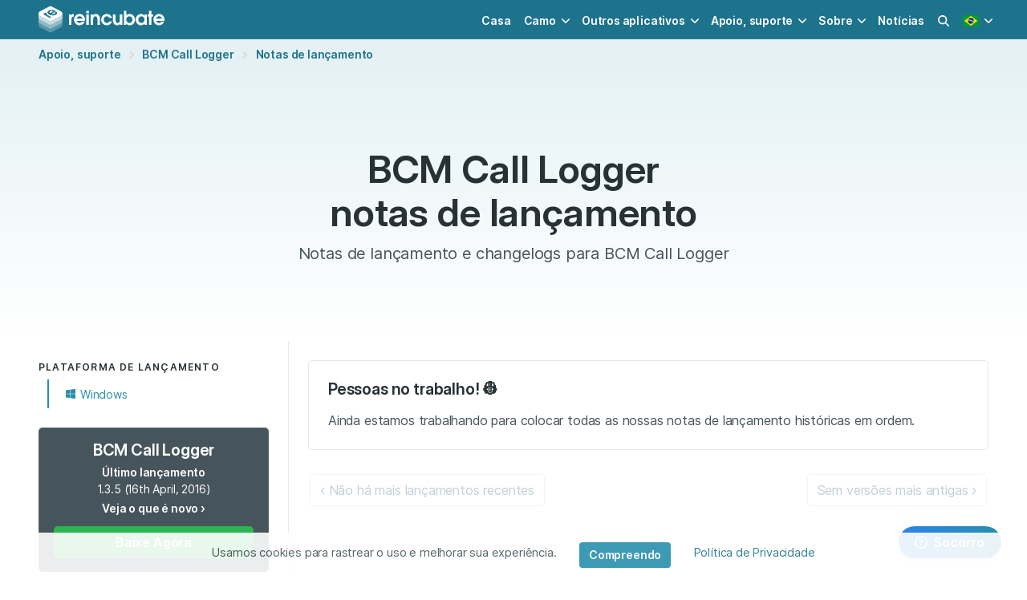

--- FILE ---
content_type: text/html; charset=utf-8
request_url: https://reincubate.com/pt/support/bcm/release-notes/?platform=windows
body_size: 9718
content:



  
  
  
  
<!DOCTYPE HTML>
<html lang="pt-br" class="has-navbar-fixed-top" data-theme="ri">
  <head>
    
    <meta charset="utf-8">
    <meta name="viewport" content="width=device-width, initial-scale=1" />

    <title>BCM Call Logger    notas da versão - Reincubate</title>
    <meta name="description" content="BCM Call Logger &#39;s release notes e changelogs para a versão  , tudo em um só lugar." />
    <meta name="theme-color" content="#ffffff">

    
<meta name="msvalidate.01" content="839B759917D459932F1403F3E623E4D2" />

<meta name="apple-mobile-web-app-capable" content="yes">
<meta name="apple-mobile-web-app-status-bar-style" content="black-translucent">

<link rel="alternate" type="application/atom+xml" title="Reincubate Blog RSS Feed" href="/rss/" />

<link rel="dns-prefetch" href="https://cdnjs.cloudflare.com">
<link rel="dns-prefetch" href="https://kit.fontawesome.com">
<link rel="dns-prefetch" href="https://f.reincubate.com">
<link rel="dns-prefetch" href="https://i.reincubate.com">
<link rel="dns-prefetch" href="https://www.google-analytics.com">


    <!-- head hreflangs -->
    

    <!-- head canonical -->
    
      
        <link rel="canonical" href="https://reincubate.com/support/bcm/release-notes/" />
      
    

    <!-- head robots -->
    

  <meta name="robots" content="index, follow" />



    <!-- head opengraph -->
    
<meta property="og:title" content="BCM Call Logger    notas da versão - Reincubate" />
<meta property="og:type" content="article" />
<meta property="og:url" content="https://reincubate.com/support/bcm/release-notes/" />
<meta property="og:description" content="BCM Call Logger &#39;s release notes e changelogs para a versão  , tudo em um só lugar." />

<meta property="og:image" content="https://i.reincubate.com/c/release-notes@2x.png" />
<meta property="og:image:width" content="1200" />
<meta property="og:image:height" content="630" />


<meta property="fb:admins" content="684465441"/>
<!--<meta property="fb:app:id" content="236996489654406" />-->


    <!-- head twitter -->
    
<meta name="twitter:card" content="summary_large_image"/>
<meta name="twitter:site" content="@reincubate" />
<meta name="twitter:title" content="BCM Call Logger    notas da versão - Reincubate" />
<meta name="twitter:description" content="BCM Call Logger &#39;s release notes e changelogs para a versão  , tudo em um só lugar."/>
<meta name="twitter:image" content="https://i.reincubate.com/c/release-notes@2x.png" />


    <!-- head schema -->
    
<script type="application/ld+json">
{
  "@context": "http://schema.org",
  "@type": "BreadcrumbList",
  "itemListElement": [{
    "@type": "ListItem",
    "position": 1,
    "item": {
      "@id": "https://reincubate.com/pt/support/",
      "name": "Apoio, suporte"
    }
  },
  {
    "@type": "ListItem",
    "position": 2,
    "item": {
      "@id": "https://reincubate.com/pt/support/bcm/",
      "name": "BCM Call Logger"
    }
  },
  {
    "@type": "ListItem",
    "position": 3,
    "item": {
      "@id": "https://reincubate.com/pt/support/bcm/release-notes/",
      "name": "Notas de lançamento"
    }
  },
  {
    "@type": "ListItem",
    "position": 4,
    "item": {
      "@id": "https://reincubate.com/support/bcm/release-notes/",
      "name": "Lançado antes "
    }
  }]
}
</script>


    <!-- head icons -->
    
<link rel="shortcut icon" href="/res/favicon.ico" type="image/x-icon" />

<link rel="icon" sizes="192x192" href="/res/reincubate/i/favicons/icon-192.png">
<link rel="apple-touch-icon" sizes="192x192" href="/res/reincubate/i/favicons/icon-192.png">
<link rel="apple-touch-icon-precomposed" sizes="192x192" href="/res/reincubate/i/favicons/apple-icon-precomposed.png">
<link rel="mask-icon" href="/res/reincubate/i/favicons/mask-icon.svg" color="rgb(0,98,94)" sizes="any">
<link rel="apple-touch-icon" sizes="180x180" href="/res/reincubate/i/favicons/apple-icon-180.png">
<link rel="apple-touch-icon" sizes="152x152" href="/res/reincubate/i/favicons/apple-icon-152.png">
<link rel="apple-touch-icon" sizes="144x144" href="/res/reincubate/i/favicons/apple-icon-144.png">
<link rel="apple-touch-icon" sizes="120x120" href="/res/reincubate/i/favicons/apple-icon-120.png">
<link rel="apple-touch-icon" sizes="114x114" href="/res/reincubate/i/favicons/apple-icon-114.png">
<link rel="apple-touch-icon" sizes="76x76" href="/res/reincubate/i/favicons/apple-icon-76.png">
<link rel="apple-touch-icon" sizes="72x72" href="/res/reincubate/i/favicons/apple-icon-72.png">
<link rel="apple-touch-icon" sizes="60x60" href="/res/reincubate/i/favicons/apple-icon-60.png">
<link rel="apple-touch-icon" sizes="57x57" href="/res/reincubate/i/favicons/apple-icon-57.png">

<meta name="msapplication-TileImage" content="/res/reincubate/i/favicons/browserconfig.xml">


    <!-- head preload -->
    
    <link rel="preload" href="/res/assets/fonts/Inter-4/Inter-Regular.woff2" as="font" crossorigin="anonymous" />
    <link rel="preload" href="/res/assets/fonts/Inter-4/Inter-DisplaySemiBold.woff2" as="font" crossorigin="anonymous" />
    

    <!-- head styles -->
    
<link rel="stylesheet" type="text/css" href="/res/reincubate/css/styles.css?v=46" />
<link rel="stylesheet" type="text/css" href="/res/assets/css/styles.css?v=33" />


    <!-- head scripts -->
    
<!-- js polyfills -->
<script type="text/javascript" src="https://cdnjs.cloudflare.com/polyfill/v3/polyfill.min.js?features=es7%2Ces6%2Ces5%2CNodeList.prototype.%40%40iterator%2CNodeList.prototype.forEach%2CElement.prototype.closest" crossorigin="anonymous"></script>
<script nomodule>!function(){var e=document,t=e.createElement("script");if(!("noModule"in t)&&"onbeforeload"in t){var n=!1;e.addEventListener("beforeload",(function(e){if(e.target===t)n=!0;else if(!e.target.hasAttribute("nomodule")||!n)return;e.preventDefault()}),!0),t.type="module",t.src=".",e.head.appendChild(t),t.remove()}}();</script>
<!-- js settings -->
<script id="js-settings" type="application/json">{"lang": "pt-br", "site": "ri", "csrf_cookie_name": "ricsrftoken", "environment": "production", "api_url": "https://uds.reincubate.com", "api_csrf_cookie_name": "udscsrftoken", "static_url": "/res/", "dash_url": "https://reincubate.com/dash/", "password_reset_url": "https://reincubate.com/dash/password-reset/", "sentry_dsn": "https://465a2538bb0342e98d5c590cece91340@sentry.reincubate.com/39", "olark_site_id": "2085-100-10-9329", "olark_delay_ms": 15000, "stripe_publishable_key": "pk_live_vAChGK7J4lAgbwx8GwGm5GX5", "search_analytics": "true", "mixpanel_api_key": null, "page": {"page_uid": null, "app": {"slug": "bcm", "name": "BCM Call Logger", "uid": "bcm", "latest_release": {"app": "bcm", "version": "1.3.5", "version_info": {"major": 1, "minor": 3, "patch": 5, "build": null}, "notes": "", "notes_info": {"features": 0, "fixes": 0, "improvements": 0}, "platforms": [], "date_released": "2016-04-16T00:00:00Z"}, "latest_downloads": {"windows": {"url": "https://releases.reincubate.com/bcm-latest.msi", "release": {"app": "bcm", "version": "1.3.4", "version_info": {"major": 1, "minor": 3, "patch": 4, "build": null}, "notes": "", "notes_info": {"features": 0, "fixes": 0, "improvements": 0}, "platforms": [], "date_released": "2013-08-14T00:00:00Z"}, "split_releases": null}}, "channels": [], "products": [{"object": "product", "slug": null, "name": "BCM Call Logger", "title": "BCM Call Logger", "plan_name": null, "logo_url": null, "features": {"object": "list", "items": []}, "prices": {"EUR": 80.0, "GBP": 75.0, "USD": 120.0}, "initial_prices": {"EUR": null, "GBP": null, "USD": null}, "price_groups": [{"quantity_min": 1, "quantity_max": 9999999, "prices": {"EUR": 80.0, "GBP": 75.0, "USD": 120.0}}], "upgrades": {"object": "list", "items": []}, "is_purchasable": true, "license_length_months": 12, "license_length_days": 0, "is_sub": false, "sub_cycle_length_months": null, "sub_cycle_length_days": null}], "product_type": {"object": "product_type", "slug": "bcm", "name": "BCM Call Logger", "title": "BCM Call Logger", "description": "", "logo_url": null, "features": {"object": "list", "items": []}, "is_purchasable": true}}}}</script>

<script type="text/javascript">
  var LANGUAGE_CODE = "pt-br",
      LOCALE_CODE = "pt_BR",
      CSRF_COOKIE_NAME = "ricsrftoken",
      STATIC_URL = "/res/",
      UDS_API_URL = "https://uds.reincubate.com",
      MOBILE_DOWNLOAD_LINK = "https://www.iphonebackupextractor.com/pt/free-download/",
      siteConfig = {
        searchAnalytics: true
      },
      pageConfig = {
        app: 'bcm',
      },
      offset = 80;  // Estimated header offset.;
</script>
<!-- icon scripts -->
<script src="https://kit.fontawesome.com/2cb5fac668.js" crossorigin="anonymous"></script>
<!-- site scripts -->
<script type="module" src="/res/ri-js/assets/main-e8c95def.js"></script>
<script type="text/javascript" nomodule src="/res/ri-js/assets/main-legacy-4441d071.js"></script>
<link rel="modulepreload" href="/res/ri-js/assets/site-controllers-6a544afd.js"  as="script"/>
<link rel="modulepreload" href="/res/ri-js/assets/site-search-ba6beee3.js"  as="script"/>
<link rel="modulepreload" href="/res/ri-js/assets/lazysizes-bb3b3674.js"  as="script"/>
<link rel="modulepreload" href="/res/ri-js/assets/mount-checkout-326375c7.js"  as="script"/>
<link rel="modulepreload" href="/res/ri-js/assets/mount-purchase-thanks-add72470.js"  as="script"/>
<link rel="modulepreload" href="/res/ri-js/assets/index-8ed4f46f.js"  as="script"/>
<link rel="modulepreload" href="/res/ri-js/assets/index-3b7684ca.js"  as="script"/>
<script src="https://cdnjs.cloudflare.com/ajax/libs/jquery/3.6.0/jquery.min.js"
  integrity="sha512-894YE6QWD5I59HgZOGReFYm4dnWc1Qt5NtvYSaNcOP+u1T9qYdvdihz0PPSiiqn/+/3e7Jo4EaG7TubfWGUrMQ=="
  crossorigin="anonymous" referrerpolicy="no-referrer" defer
></script>
<script src="https://cdnjs.cloudflare.com/ajax/libs/js-cookie/2.2.1/js.cookie.min.js"
  integrity="sha512-Meww2sXqNHxI1+5Dyh/9KAtvI9RZSA4c1K2k5iL02oiPO/RH3Q30L3M1albtqMg50u4gRTYdV4EXOQqXEI336A=="
  crossorigin="anonymous" referrerpolicy="no-referrer" defer
></script>
<script type="text/javascript" src="/res/assets/js/scripts.min.js?v=38" defer></script>

<!-- data layer init scripts -->
<script type="text/javascript">
  window.dataLayer = window.dataLayer || [];
  
  try {
    var qs = decodeURIComponent(window.location.search.substring(1)),
      q = qs.split('&');

    q.forEach(function (param) {
      param = param.split('=');
      if (param[0] === 'utm_source' && ['camo', 'ipbe', 'bbbe', 'dmge'].indexOf(param[1]) >= 0) {
        window.dataLayer.push({'referring_app': param[1]});
      }
    });
  } catch (e) { console.warn('Failed to parse referring app.') }

  var app;
  if (window.sessionStorage) {
    try {
      app = window.sessionStorage.getItem('app');
    } catch (e) { console.warn('Getting session storage.') }
  }
  if (app == null && 'app' in window.pageConfig) {
    app = window.pageConfig.app;
    if (window.sessionStorage) {
      try {
        window.sessionStorage.setItem('app', app);
      } catch (e) { console.warn('Setting session storage.') }
    }
  }
  if (app != null) {
    window.dataLayer.push({'app': app,})
  }
</script>
<!-- Google Tag Manager -->
<script>
  (function(w,d,s,l,i){
    w[l]=w[l]||[];
    w[l].push({
      'gtm.start': new Date().getTime(),
      event: 'gtm.js'
    });
    var f=d.getElementsByTagName(s)[0],
        j=d.createElement(s),
        dl=l!='dataLayer'?'&l='+l:'';
    j.async=true;
    
    j.src='https://www.googletagmanager.com/gtm.js?id='+i+dl;
    
    f.parentNode.insertBefore(j,f);
  })(window,document,'script','dataLayer','GTM-5VS5THM');
</script>


    <!-- head shims -->
    <!--[if IE]> <script src="//html5shim.googlecode.com/svn/trunk/html5.js"></script><![endif]-->

    <!-- head extra -->
    
  </head>

  <body class="" style="font-family:'Inter', 'Helvetica', sans-serif;">
    <!-- body top -->
    
<!-- Google Tag Manager (noscript) -->
<noscript>
  
  <iframe src="https://www.googletagmanager.com/ns.html?id=GTM-5VS5THM"
    height="0" width="0" style="display:none;visibility:hidden"
  ></iframe>
  
</noscript>


    <div class="is-flex is-flex-column has-min-h-100vh">
      <!-- nav -->
      


<nav class="navbar is-fixed-top is-cyan-darker"  id="navBar">
  <div class="container">
    <div class="navbar-brand">
      <a class="navbar-item is-paddingless-vertical" href="/pt/">
        <img
          width="161px" height="36px"
          src="/res/assets/i/logos/reincubate.svg"
          alt="Reincubate logo"
          title="Reincubate logo"
          />
      </a>

      <a class="navbar-item has-text-white js-search-modal-toggle is-hidden-desktop has-margin-left-auto">
        <span class="loader is-size-6 has-margin-auto"
          alt="Loading search"
        ></span>
      </a>

      <a class="navbar-item has-text-centered is-marginless is-hidden-desktop" id="navLanguage" role="button" aria-label="locale menu" aria-expanded="false">
        
        <img
          width="20px" height="20px"
          src="/res/assets/i/flags/pt-br.svg"
          title="pt-br flag"
          alt="current language: pt-br"
        >
        
      </a>

      <a class="navbar-burger has-text-white is-marginless" id="navBurger" role="button" aria-label="menu" aria-expanded="false">
        <span aria-hidden="true"></span>
        <span aria-hidden="true"></span>
        <span aria-hidden="true"></span>
      </a>
    </div>
    <div class="navbar-menu" id="navMenu">
      <div class="navbar-end">
        
        <a class="navbar-item" href="/pt/">Casa</a>

        <div class="navbar-item has-dropdown is-hoverable">
          <a class="navbar-link" href="https://camo.com/pt">Camo</a>

          <div class="navbar-dropdown is-boxed">
            <a class="navbar-item link is-inverted has-icons-left"
              href="https://camo.com/pt/studio">
              <span class="icon">
                <img width="24px" height="24px"
                  src="https://f.reincubate.com/logos/camo-studio-icon.svg"
                  loading="lazy"
                  title="Camo logo"
                  alt="Camo logo"
                >
              </span>

              <div>
                <span>Camo Studio for PC & Mac</span>
                <small class="is-block has-text-grey-dark">Great video made easy</small>
              </div>
            </a>

            <a class="navbar-item link is-inverted has-icons-left"
              href="https://camo.com/pt/studio/ipad">
              <span class="icon">
                <img width="24px" height="24px"
                  src="https://f.reincubate.com/logos/camo-ipad-icon.svg"
                  loading="lazy"
                  title="Camo Studio for iPad logo"
                  alt="Camo Studio for iPad logo"
                >
              </span>

              <div>
                <span>Camo Studio for iPad</span>
                <small class="is-block has-text-grey-dark">Create with ease from your iPad</small>
              </div>
            </a>

            <a class="navbar-item link is-inverted has-icons-left"
              href="https://camo.com/pt/studio/apple-vision">
              <span class="icon">
                <img width="24px" height="24px"
                  src="https://f.reincubate.com/logos/camo-studio-icon.svg"
                  loading="lazy"
                  title="Camo Studio for Apple Vision logo"
                  alt="Camo Studio for Apple Vision logo"
                >
              </span>

              <div>
                <span>Camo Studio for Apple Vision</span>
                <small class="is-block has-text-grey-dark">Stream and record from any reality</small>
              </div>
            </a>

            <a class="navbar-item link is-inverted has-icons-left"
              href="https://camo.com/pt/camera">
              <span class="icon">
                <img width="24px" height="24px"
                  src="https://f.reincubate.com/logos/camo.svg"
                  loading="lazy"
                  title="Camo logo"
                  alt="Camo logo"
                >
              </span>

              <div>
                <span>Camo Camera</span>
                <small class="is-block has-text-grey-dark">Use your phone as a webcam</small>
              </div>
            </a>
          </div>
        </div>

        <div class="navbar-item has-dropdown is-hoverable">
          <span class="navbar-link">Outros aplicativos</span>

          <div class="navbar-dropdown is-boxed">

            <a class="navbar-item link is-inverted has-icons-left"
              href="/pt/iphone-backup-extractor/">
              <span class="icon">
                <img width="24px" height="24px"
                  src="/res/assets/i/logos/ipbe.png"
                  srcset="/res/assets/i/logos/ipbe.png 1x, /res/assets/i/logos/ipbe%402x.png 2x"
                  loading="lazy"
                  title="iPhone Backup Extractor logo"
                  alt="iPhone Backup Extractor logo"
                >
              </span>

              <span>iPhone Backup Extractor</span>
            </a>

            <a class="navbar-item link is-inverted has-icons-left"
              href="/pt/blackberry-backup-extractor/">
              <span class="icon">
                <img width="24px" height="24px"
                  src="/res/assets/i/logos/bbbe.png"
                  srcset="/res/assets/i/logos/bbbe.png 1x, /res/assets/i/logos/bbbe%402x.png 2x"
                  loading="lazy"
                  title="BlackBerry Backup Extractor logo"
                  alt="BlackBerry Backup Extractor logo"
                >
              </span>

              <span>BlackBerry Backup Extractor</span>
            </a>

            <a class="navbar-item link is-inverted has-icons-left"
              href="/pt/dmg-extractor/">
              <span class="icon">
                <img width="24px" height="24px"
                  src="/res/assets/i/logos/dmge.png"
                  srcset="/res/assets/i/logos/dmge.png 1x, /res/assets/i/logos/dmge%402x.png 2x"
                  loading="lazy"
                  title="DMG Extractor logo"
                  alt="DMG Extractor logo"
                >
              </span>

              <span>DMG Extractor</span>
            </a>

            <a class="navbar-item link is-inverted has-icons-left"
              href="/pt/lookup/" target="_new">
              <span class="icon">
                <img width="24px" height="24px"
                  src="/res/assets/i/logos/reincubate-lookup.svg"
                  loading="lazy"
                  title="Reincubate Lookup"
                  alt="Reincubate Lookup"
                >
              </span>

              <span>Reincubate Lookup</span>
            </a>

            <hr class="navbar-divider">

            <a class="navbar-item link is-inverted has-icons-left"
              href="/pt/ricloud-api/">
              <span class="icon">
                <img width="24px" height="24px"
                  src="/res/assets/i/logos/ricloud.svg"
                  loading="lazy"
                  title="ricloud logo"
                  alt="ricloud logo"
                >
              </span>

              <span>Relay &amp; ricloud API</span>
            </a>

            <a class="navbar-item link is-inverted has-icons-left"
              href="/pt/deviceidentifier-api/">
              <span class="icon">
                <img width="24px" height="24px"
                  src="/res/assets/i/logos/deviceidentifier.svg"
                  loading="lazy"
                  title="DeviceIdentifier logo"
                  alt="DeviceIdentifier logo"
                >
              </span>

              <span>DeviceIdentifier API</span>
            </a>
          </div>
        </div>

        <div class="navbar-item has-dropdown is-hoverable">
          <a class="navbar-link" href="/pt/support/">Apoio, suporte</a>

          <div class="navbar-dropdown is-boxed">
            <a class="navbar-item link is-inverted has-icons-left"
              href="/pt/support/">
              <span class="icon has-text-primary">
                <i class="fas fa-lg fa-book-open"></i>
              </span>

              <span>Recursos</span>
            </a>

            <a class="navbar-item link is-inverted has-icons-left"
              href="/pt/support/#contact-us">
              <span class="icon has-text-primary">
                <i class="fas fa-lg fa-at"></i>
              </span>

              <span>Contate-Nos</span>
            </a>

            <a class="navbar-item link is-inverted has-icons-left"
            href="/pt/dash/licenses/">
              <span class="icon has-text-primary">
                <i class="fas fa-lg fa-user-cog"></i>
              </span>

              <span>Gerenciar licenças</span>
            </a>

          </div>
        </div>

        <div class="navbar-item has-dropdown is-hoverable">
          <a class="navbar-link" href="/pt/about/">Sobre</a>

          <div class="navbar-dropdown is-boxed is-right">
            <a class="navbar-item link is-inverted has-icons-left"
              href="/pt/about/">
              <span class="icon has-text-primary">
                <i class="fas fa-lg fa-building-user"></i>
              </span>

              <span>Empresa e valores</span>
            </a>

            <a class="navbar-item link is-inverted has-icons-left"
              href="/pt/about/press-kit/">
              <span class="icon has-text-primary">
                <i class="fas fa-lg fa-photo-film"></i>
              </span>

              <span>Kit de imprensa e marca</span>
            </a>

            <a class="navbar-item link is-inverted has-icons-left"
              href="/pt/about/privacy-security/"
            >
              <span class="icon has-text-primary">
                <i class="fas fa-lg fa-shield-alt"></i>
              </span>

              <span>Privacidade e segurança</span>
            </a>

            <a class="navbar-item link is-inverted has-icons-left"
              href="/pt/terms-conditions/">
              <span class="icon has-text-primary">
                <i class="fas fa-lg fa-file-contract"></i>
              </span>

              <span>Termos e Condições</span>
            </a>
          </div>
        </div>

        <a class="navbar-item" href="/pt/blog/">Notícias</a>
        

        <a class="navbar-item js-search-modal-toggle is-hidden-touch">
          <span class="loader is-size-6 has-margin-auto"
            alt="Loading search"
          ></span>
        </a>

        <div class="navbar-item has-dropdown is-hoverable is-hidden-touch">
          <div class="navbar-link">
            
            <img
              width="20px" height="20px"
              src="/res/assets/i/flags/pt-br.svg"
              title="pt-br flag"
              alt="current language: pt-br"
            >
            
          </div>

          <div class="navbar-dropdown is-right is-boxed" role="menu">
            
              
                <a class="navbar-item" href="/support/bcm/release-notes/?platform=windows">
                  
                  <span class="icon has-m-r">
                    <img width="24px" height="24px"
                      src="/res/assets/i/flags/en.svg"
                      loading="lazy"
                      title="en flag"
                      alt="select language: English"
                    />
                  </span>
                  
                  <span class="is-vcentered">English</span>
                </a>
              
            
              
                <a class="navbar-item" href="/de/support/bcm/release-notes/?platform=windows">
                  
                  <span class="icon has-m-r">
                    <img width="24px" height="24px"
                      src="/res/assets/i/flags/de.svg"
                      loading="lazy"
                      title="de flag"
                      alt="select language: Deutsch"
                    />
                  </span>
                  
                  <span class="is-vcentered">Deutsch</span>
                </a>
              
            
              
                <a class="navbar-item" href="/es/support/bcm/release-notes/?platform=windows">
                  
                  <span class="icon has-m-r">
                    <img width="24px" height="24px"
                      src="/res/assets/i/flags/es.svg"
                      loading="lazy"
                      title="es flag"
                      alt="select language: Español"
                    />
                  </span>
                  
                  <span class="is-vcentered">Español</span>
                </a>
              
            
              
                <a class="navbar-item" href="/fr/support/bcm/release-notes/?platform=windows">
                  
                  <span class="icon has-m-r">
                    <img width="24px" height="24px"
                      src="/res/assets/i/flags/fr.svg"
                      loading="lazy"
                      title="fr flag"
                      alt="select language: Français"
                    />
                  </span>
                  
                  <span class="is-vcentered">Français</span>
                </a>
              
            
              
                <a class="navbar-item" href="/ja/support/bcm/release-notes/?platform=windows">
                  
                  <span class="icon has-m-r">
                    <img width="24px" height="24px"
                      src="/res/assets/i/flags/ja.svg"
                      loading="lazy"
                      title="ja flag"
                      alt="select language: 日本語"
                    />
                  </span>
                  
                  <span class="is-vcentered">日本語</span>
                </a>
              
            
              
                <a class="navbar-item" href="/zh/support/bcm/release-notes/?platform=windows">
                  
                  <span class="icon has-m-r">
                    <img width="24px" height="24px"
                      src="/res/assets/i/flags/zh-cn.svg"
                      loading="lazy"
                      title="zh flag"
                      alt="select language: 简体中文"
                    />
                  </span>
                  
                  <span class="is-vcentered">简体中文</span>
                </a>
              
            
              
                <a class="navbar-item" href="/ru/support/bcm/release-notes/?platform=windows">
                  
                  <span class="icon has-m-r">
                    <img width="24px" height="24px"
                      src="/res/assets/i/flags/ru.svg"
                      loading="lazy"
                      title="ru flag"
                      alt="select language: Pусский"
                    />
                  </span>
                  
                  <span class="is-vcentered">Pусский</span>
                </a>
              
            
              
                <a class="navbar-item" href="/nl/support/bcm/release-notes/?platform=windows">
                  
                  <span class="icon has-m-r">
                    <img width="24px" height="24px"
                      src="/res/assets/i/flags/nl.svg"
                      loading="lazy"
                      title="nl flag"
                      alt="select language: Nederlands"
                    />
                  </span>
                  
                  <span class="is-vcentered">Nederlands</span>
                </a>
              
            
              
            
              
                <a class="navbar-item" href="/it/support/bcm/release-notes/?platform=windows">
                  
                  <span class="icon has-m-r">
                    <img width="24px" height="24px"
                      src="/res/assets/i/flags/it.svg"
                      loading="lazy"
                      title="it flag"
                      alt="select language: Italiano"
                    />
                  </span>
                  
                  <span class="is-vcentered">Italiano</span>
                </a>
              
            
              
                <a class="navbar-item" href="/ko/support/bcm/release-notes/?platform=windows">
                  
                  <span class="icon has-m-r">
                    <img width="24px" height="24px"
                      src="/res/assets/i/flags/ko.svg"
                      loading="lazy"
                      title="ko flag"
                      alt="select language: 한국어"
                    />
                  </span>
                  
                  <span class="is-vcentered">한국어</span>
                </a>
              
            
          </div>
        </div>
      </div>
    </div>

    <div id="navLanguageMenu" class="navbar-menu is-hidden-desktop">
      
        
          <a class="navbar-item is-flex" href="/support/bcm/release-notes/?platform=windows">
            
            <span class="icon has-m-r">
              <img width="24px" height="24px"
                src="/res/assets/i/flags/en.svg"
                loading="lazy"
                title="en flag"
                alt="English - English"
              />
            </span>
            
            <span class="is-vcentered">English</span>
          </a>
        
      
        
          <a class="navbar-item is-flex" href="/de/support/bcm/release-notes/?platform=windows">
            
            <span class="icon has-m-r">
              <img width="24px" height="24px"
                src="/res/assets/i/flags/de.svg"
                loading="lazy"
                title="de flag"
                alt="German - Deutsch"
              />
            </span>
            
            <span class="is-vcentered">Deutsch</span>
          </a>
        
      
        
          <a class="navbar-item is-flex" href="/es/support/bcm/release-notes/?platform=windows">
            
            <span class="icon has-m-r">
              <img width="24px" height="24px"
                src="/res/assets/i/flags/es.svg"
                loading="lazy"
                title="es flag"
                alt="Spanish - Español"
              />
            </span>
            
            <span class="is-vcentered">Español</span>
          </a>
        
      
        
          <a class="navbar-item is-flex" href="/fr/support/bcm/release-notes/?platform=windows">
            
            <span class="icon has-m-r">
              <img width="24px" height="24px"
                src="/res/assets/i/flags/fr.svg"
                loading="lazy"
                title="fr flag"
                alt="French - Français"
              />
            </span>
            
            <span class="is-vcentered">Français</span>
          </a>
        
      
        
          <a class="navbar-item is-flex" href="/ja/support/bcm/release-notes/?platform=windows">
            
            <span class="icon has-m-r">
              <img width="24px" height="24px"
                src="/res/assets/i/flags/ja.svg"
                loading="lazy"
                title="ja flag"
                alt="Japanese - 日本語"
              />
            </span>
            
            <span class="is-vcentered">日本語</span>
          </a>
        
      
        
          <a class="navbar-item is-flex" href="/zh/support/bcm/release-notes/?platform=windows">
            
            <span class="icon has-m-r">
              <img width="24px" height="24px"
                src="/res/assets/i/flags/zh-cn.svg"
                loading="lazy"
                title="zh flag"
                alt="Simplified Chinese - 简体中文"
              />
            </span>
            
            <span class="is-vcentered">简体中文</span>
          </a>
        
      
        
          <a class="navbar-item is-flex" href="/ru/support/bcm/release-notes/?platform=windows">
            
            <span class="icon has-m-r">
              <img width="24px" height="24px"
                src="/res/assets/i/flags/ru.svg"
                loading="lazy"
                title="ru flag"
                alt="Russian - Pусский"
              />
            </span>
            
            <span class="is-vcentered">Pусский</span>
          </a>
        
      
        
          <a class="navbar-item is-flex" href="/nl/support/bcm/release-notes/?platform=windows">
            
            <span class="icon has-m-r">
              <img width="24px" height="24px"
                src="/res/assets/i/flags/nl.svg"
                loading="lazy"
                title="nl flag"
                alt="Dutch - Nederlands"
              />
            </span>
            
            <span class="is-vcentered">Nederlands</span>
          </a>
        
      
        
      
        
          <a class="navbar-item is-flex" href="/it/support/bcm/release-notes/?platform=windows">
            
            <span class="icon has-m-r">
              <img width="24px" height="24px"
                src="/res/assets/i/flags/it.svg"
                loading="lazy"
                title="it flag"
                alt="Italian - Italiano"
              />
            </span>
            
            <span class="is-vcentered">Italiano</span>
          </a>
        
      
        
          <a class="navbar-item is-flex" href="/ko/support/bcm/release-notes/?platform=windows">
            
            <span class="icon has-m-r">
              <img width="24px" height="24px"
                src="/res/assets/i/flags/ko.svg"
                loading="lazy"
                title="ko flag"
                alt="Korean - 한국어"
              />
            </span>
            
            <span class="is-vcentered">한국어</span>
          </a>
        
      
    </div>
  </div>
</nav>




      <!-- banner -->
      

      <!-- header -->
      
<header class="hero is-purple is-bold is-medium has-gradient-overlay">
  <div class="is-overlay"></div>

  <div class="hero-body !py-4">
    <div class="container">
      <nav class="breadcrumb is-small" aria-label="breadcrumbs">
        <ul>
          <li><a href="/pt/support/">Apoio, suporte</a></li>
          <li><a href="/pt/support/bcm/">BCM Call Logger</a></li>
          <li><a href="/pt/support/bcm/release-notes/">Notas de lançamento</a></li>
        </ul>
      </nav>
    </div>
  </div>

  <div class="hero-body">
    <div class="container">
      <h1 class="title is-1">BCM Call Logger <br/> notas de lançamento</h1>

      <h3 class="subtitle is-5">Notas de lançamento e changelogs para BCM Call Logger</h3>
    </div>
  </div>
</header>


      <!-- main -->
      
<section class="section is-paddingless is-borderless is-flex-grow ">
  <div class="container">
    <main>
      <div class="columns is-centered is-equal-height is-gapless is-multiline is-marginless-vertical has-sticky">
        
        <div class="column is-sidebar is-left is-sticky-touch">
          <div class="sidebar is-left is-sticky-desktop">
            
  
  <div class="is-hidden-touch has-m-b-2">
    <p class="menu-label">Plataforma de lançamento</p>
    <ul class="menu-list is-size-7">
      
        
        <li><a class="is-active" href="?platform=windows">
          <span class="icon"><i class="fab fa-windows"></i></span>
          <span>Windows</span>
        </a></li>
        
      
    </ul>
  </div>
  

  

<aside>
  <div class="is-hidden-touch">
    

    

    <div class="card has-m-b-2 has-background-theme-primary" data-theme="dark">
      <div class="has-text-centered">
        <h3 class="title is-inline-block is-5 is-vcentered has-m-b-half">BCM Call Logger</h3>

        
        
        <div class="is-size-7 has-m-b">
          <p><strong>Último lançamento</strong></p>
          <div data-js-controller="PlatformReleaseInfo" style="min-height:1.5rem">
            <transition name="fade">
              <platform-release-info></platform-release-info>
            </transition>
          </div>
          <p class="has-m-t-0"><a class="link" href="/pt/support/bcm/release-notes/"><strong>Veja o que é novo &rsaquo;</strong></a></p>
        </div>
        
        

        
        <div class="has-text-centered">
          


<div class="has-text-centered">
  <a class="button  is-success is-full-width has-icons-right  js-download"
    href="https://releases.reincubate.com/bcm-latest.msi"
    data-download-app="bcm"
    
    data-ga-label="bcm download button support sidebar"
    download
  >
    <span class="text">Baixe Agora</span>
    <span class="icon">
      
      <i class="ri-fab" >&#xf17a</i>
      
    </span>
  </a>

  
</div>


        </div>
        
      </div>
    </div>

    
  </div>
</aside>


          </div>
        </div>
        

        <div class="column is-mainbar">
          
<section class="section is-p-t-2">
  <div class="container is-p-h-t">
    
    <div class="is-hidden-desktop is-flex is-space-around has-m-b-2">
      
        
        <a class="tag is-light is-success" href="?platform=windows"><span class="icon"><i class="fab fa-windows"></i></span>Windows</a>
        
      
    </div>
    
    <release-notes-list>
      
        <div class="has-m-b-2 ">
          <div class="card is-p-2">
            <h2 class="title is-5">Pessoas no trabalho! 👷‍</h2>

            <p>Ainda estamos trabalhando para colocar todas as nossas notas de lançamento históricas em ordem.</p>
          </div>
        </div>
      

      <nav class="pagination is-centered has-margin-bottom" role="navigation" aria-label="pagination">
        
        <a class="pagination-previous"
          rel="prev"
          disabled
        >&lsaquo; Não há mais lançamentos recentes</a>
        

        
        <a class="pagination-next"
          rel="next"
          disabled
        >Sem versões mais antigas &rsaquo;</a>
        
      </nav>
    </release-notes-list>
  </div>
</section>

        </div>

        
      </div>
    </main>
  </div>
</section>


      <!-- footer -->
      


<footer class="footer">
  <div class="container">
    <div class="columns is-multiline">
      <div class="column is-6-desktop is-12-tablet has-text-centered-touch">
        <ul class="list is-medium is-inline-touch">
          <li><a class="link is-white has-icons-left" href="/pt/support/">
            <span class="icon"><i class="fas fa-question-circle"></i></span>
            <span>Obter ajuda</span>
          </a></li>
          <li><a class="link is-white has-icons-left" href="/pt/dash/licenses/">
            <span class="icon"><i class="fas fa-cog"></i></span>
            <span>Gerenciar licenças</span>
          </a></li>
          <li><a class="link is-white has-icons-left" href="/pt/support/#contact-us">
            <span class="icon"><i class="fas fa-at"></i></span>
            <span>Contate-Nos</span>
          </a></li>
          <li><a class="link is-white has-icons-left is-inline-flex is-v-aligned-middle" href="/pt/about/">
            <span class="icon"><i class="fas fa-building-user"></i></span>
            <span>Empresa e valores</span>
          </a></li>
          <li><button class="link is-white has-icons-left js-newsletter-signup-modal">
            <span class="icon"><i class="fas fa-envelope"></i></span>
            <span>Boletim de Notícias</span>
          </button></li>
          <li><a class="link is-white has-icons-left" href="/pt/blog/">
            <span class="icon"><i class="fas fa-newspaper"></i></span>
            <span>Notícias e blog</span>
          </a></li>
          <li><a class="link is-white has-icons-left" href="/pt/about/press-kit/">
            <span class="icon"><i class="fas fa-photo-film"></i></span>
            <span>kit de imprensa</span>
          </a></li>
        </ul>
      </div>

      <div class="column is-6-desktop is-12-tablet">
        <div class="columns is-multiline">
          <div class="column is-12-desktop is-6-tablet has-border-top-touch has-border-color-faint">
            <div class="item has-icons-top-left is-p-b is-p-touch">
              <a class="image w-24" href="https://reincubate.com/pt/blog/kings-award/">
                <img class="is-block has-margin-auto lazyload"
                  width="96px" height="96px"
                  src="/res/assets/i/awards/kings-awards.png"
                  srcset="/res/assets/i/awards/kings-awards.png 1x, /res/assets/i/awards/kings-awards%402x.png 2x"
                  title="King's Awards for Enterprise logo"
                  alt="King's Awards for Enterprise logo"
                  loading="lazy"
                />
              </a>

                
                <p><a class="link is-white" href="https://reincubate.com/pt/blog/kings-award/">King&#39;s Award for Enterprise</a> : Reincubate ganhou três vezes a mais alta honraria oficial de negócios do Reino Unido; mais recentemente, pelo nosso trabalho inovador no Camo para democratizar vídeos incríveis.</p>
            </div>
          </div>

          <div class="column is-12-desktop is-6-tablet has-border-top-touch has-border-color-faint">
            <div class="item has-icons-top-left is-p-t is-p-touch">
              <div class="flex text-white mr-3" style="padding:4px 3px;">
                <i class="fa-solid fa-star"></i>
                <i class="fa-solid fa-star"></i>
                <i class="fa-solid fa-star"></i>
                <i class="fa-solid fa-star"></i>
                <i class="fa-solid fa-star"></i>
              </div>

              <p>
Nossos relacionamentos com usuários e parceiros são a base de nossos valores e dos produtos que criamos. Confira <a class="link is-white" href="https://reincubate.com/camo/reviews/" target="_blank" rel="nofollow noopener">nossas avaliações</a> para saber o que eles dizem sobre nós.
              </p>
            </div>
          </div>
        </div>
      </div>
    </div>
  </div>
</footer>

<section class="is-dark is-p">
  <div class="container">
    <p class="is-size-8 has-text-centered has-text-grey">&copy; 2008 - 2026 Reincubate Ltd. Todos os direitos reservados. Registrado na Inglaterra e no País de Gales #5189175, VAT GB151788978. Reincubate® e Camo® são marcas registradas. <a class="link is-white" href="https://reincubate.com/pt/about/privacy-security/">Política de Privacidade</a> &amp; <a class="link is-white" href="https://reincubate.com/pt/terms-conditions/">termos</a>.</p>
  </div>
</section>




      <!-- modals -->
      
<div class="modal" id="js-video-modal">
  <div class="modal-background js-video-close"></div>
  <div class="modal-content">
    <div class="image is-16by9">
      <div id="js-video-placeholder" class="has-ratio"></div>
    </div>
  </div>
  <button class="modal-close is-large js-video-close" aria-label="close"></button>
</div>

<div data-js-mount="SiteSearch" data-index-name="production-sites"></div>

<div data-js-controller="NewsletterSignupModal">
  <modal-container
    class="is-hidden is-medium"
    toggle-class-name="js-newsletter-signup-modal"
    show-if-hash="newsletter-signup"
    analytics-category="email_form viewed"
    analytics-action="reincubate_newsletter"
    analytics-label="base newsletter_signup_modal"
    v-slot="{ hide }"
    role="dialog"
  >
    <div class="notification is-p-0 has-border">
      <div class="container is-p-4 is-p-2-touch">
        <div class="columns is-multiline">
          <div class="column is-half-desktop is-12-tablet">
            <div class="is-p-v-2 is-p-t-0-mobile">
              <h3 class="title is-3 is-size-4-mobile is-flex is-v-centered has-m-b-2 has-m-b-mobile">
                <span class="icon is-medium"><i class="far fa-users"></i></span>
                <span>Boletim informativo reincubar</span>
              </h3>

              <p>Inscreva-se aqui para se manter atualizado com anúncios sobre nossos aplicativos e serviços. Enviamos atualizações a cada poucos meses com as últimas notícias.</p>
            </div>
          </div>

          <div class="column is-half-desktop is-12-tablet">
            <div class="card is-p-2 is-p-0-mobile is-borderless-mobile">
              <extended-mailing-list-form
                mailing-list-id="reincubate_newsletter"
                submit-button-text="inscrever-se"
                completed-button-text="Inscrito"
                analytics-action="reincubate_newsletter"
                analytics-label="base modal"
              ></extended-mailing-list-form>
            </div>
          </div>
        </div>
      </div>

      <button class="delete is-large" @click="hide" aria-label="Close dialog"></button>
    </div>
  </modal-container>
</div>



<div class="fixed bottom-6 right-8">
  <a class="button is-rounded is-primary has-icon-left shadow-lg hover:-translate-y-1 transition-transform bg-gradient-to-r from-secondary to-primary" href="/pt/support/#contact-us">
    <span class="icon is-large">
      <i class="fa-regular fa-circle-question"></i>
    </span>
    <span>Socorro</span>
  </a>
</div>


      <!-- snackbar -->
      
<div class="cookie-bar__container" id="cookieBar">
  <p class="cookie-bar__text"><small>Usamos cookies para rastrear o uso e melhorar sua experiência.</small></p>
  <a class="button is-primary is-small" id="cookieBarButton">Compreendo</a>
  <a class="cookie-bar__info" href="/terms-conditions/#privacy">Política de Privacidade</a>
</div>

    </div>

    <!-- body scripts -->
    
  <script defer src="https://static.cloudflareinsights.com/beacon.min.js/vcd15cbe7772f49c399c6a5babf22c1241717689176015" integrity="sha512-ZpsOmlRQV6y907TI0dKBHq9Md29nnaEIPlkf84rnaERnq6zvWvPUqr2ft8M1aS28oN72PdrCzSjY4U6VaAw1EQ==" data-cf-beacon='{"version":"2024.11.0","token":"afabf206dc244a2eb723442a2ec14f2a","server_timing":{"name":{"cfCacheStatus":true,"cfEdge":true,"cfExtPri":true,"cfL4":true,"cfOrigin":true,"cfSpeedBrain":true},"location_startswith":null}}' crossorigin="anonymous"></script>
</body>
</html>




--- FILE ---
content_type: text/css
request_url: https://reincubate.com/res/ri-js/assets/InputWithButton-45a78316.css
body_size: 133
content:
circle[data-v-42fc7b0e]{transition:stroke-dashoffset linear .3s;transform:rotate(-90deg);transform-origin:50% 50%}


--- FILE ---
content_type: application/javascript
request_url: https://reincubate.com/res/ri-js/assets/mount-purchase-thanks-add72470.js
body_size: 2936
content:
import{n as i,q as p,t as _,V as m,v as d,x as f,k as h,h as v}from"./_plugin-vue2_normalizer-1ad95f49.js";import{l as b,f as k,a as g,b as C,c as y,F as o}from"./index.es-4d708f1a.js";import{P as w}from"./PlatformSwitch-0d801544.js";import{z as c,b as S}from"./main-e8c95def.js";import{t as x}from"./datetime-80359eec.js";import{l as $}from"./xurl-3db1bbca.js";import"./_commonjsHelpers-725317a4.js";const u="purchase_thanks",F=["purchase_experience","acquisition_channels","use_cases"],j={name:"PurchaseFeedbackForm",props:{appSlug:{type:String}},data(){return{purchaseToken:null,questions:null,answers:{},isSubmit:!1}},mounted(){this.getForm()},methods:{async getForm(){this.purchaseToken=c("purchase-token");const{data:t,error:e}=await p(u);if(e)return e;this.questions=t.questions.filter(s=>!(s.slug in F))},async handleSubmitOnClick(t,e){if(t in this.answers&&this.answers[t]===e||(this.answers[t]=e,this.isSubmit))return;const{error:s}=await _({purchase_token:this.purchaseToken,form:u,question:t,value:e});s||(S("Submitted Feedback",{app:this.appSlug,page:"purchase-thanks",question:t,answer:e}),Object.keys(this.answers).length===this.questions.length&&this.$emit("completed"))}}};var P=function(){var e=this,s=e._self._c;return e.questions?s("form",{staticClass:"purchase-feedback",attrs:{id:"feedback-form"},on:{submit:function(a){return a.preventDefault(),e.handleFormCompleted.apply(null,arguments)}}},[e._l(e.questions,function(a){return[a.slug==="purchase_experience"?s("div",{key:a.slug,staticClass:"has-m-b-3 has-m-b-2-mobile emoji-feedback"},[s("p",{staticClass:"title is-5"},[e._v(e._s(a.text))]),s("input",{attrs:{id:"emoji1",type:"radio",name:"emoji-feedback",value:"1"},on:{click:function(r){return e.handleSubmitOnClick(a.slug,"1")}}}),e._m(0,!0),s("input",{attrs:{id:"emoji2",type:"radio",name:"emoji-feedback",value:"2"},on:{click:function(r){return e.handleSubmitOnClick(a.slug,"2")}}}),e._m(1,!0),s("input",{attrs:{id:"emoji3",type:"radio",name:"emoji-feedback",value:"3"},on:{click:function(r){return e.handleSubmitOnClick(a.slug,"3")}}}),e._m(2,!0),s("input",{attrs:{id:"emoji4",type:"radio",name:"emoji-feedback",value:"4"},on:{click:function(r){return e.handleSubmitOnClick(a.slug,"4")}}}),e._m(3,!0),s("input",{attrs:{id:"emoji5",type:"radio",name:"emoji-feedback",value:"5"},on:{click:function(r){return e.handleSubmitOnClick(a.slug,"5")}}}),e._m(4,!0)]):e._e(),a.slug==="acquisition_channels"||a.slug==="use_cases"?s("div",{key:a.slug,staticClass:"has-m-b-3 has-m-b-2-mobile"},[s("p",{staticClass:"title is-5"},[e._v(e._s(a.text))]),e._l(a.answer_choices,function(r){return s("div",{key:r.slug,staticClass:"is-inline-block acquisiton-feedback"},[s("input",{attrs:{id:r.slug,type:"radio",name:a.slug},domProps:{value:r.slug},on:{click:function(n){return e.handleSubmitOnClick(a.slug,r.slug)}}}),s("label",{attrs:{for:r.slug}},[e._v(e._s(r.text))])])})],2):e._e()]})],2):e._e()},D=[function(){var t=this,e=t._self._c;return e("label",{attrs:{for:"emoji1"}},[e("i",{staticClass:"fas fa-angry one"})])},function(){var t=this,e=t._self._c;return e("label",{attrs:{for:"emoji2"}},[e("i",{staticClass:"fas fa-frown two"})])},function(){var t=this,e=t._self._c;return e("label",{attrs:{for:"emoji3"}},[e("i",{staticClass:"fas fa-meh three"})])},function(){var t=this,e=t._self._c;return e("label",{attrs:{for:"emoji4"}},[e("i",{staticClass:"fas fa-smile four"})])},function(){var t=this,e=t._self._c;return e("label",{attrs:{for:"emoji5"}},[e("i",{staticClass:"fas fa-laugh-beam five"})])}],T=i(j,P,D,!1,null,null,null,null);const L=T.exports,O={name:"PurchaseFeedback",components:{PurchaseFeedbackForm:L},props:{appSlug:{type:String}},data(){return{completed:!1}}};var A=function(){var e=this,s=e._self._c;return s("div",{staticClass:"has-text-centered"},[e.completed?s("p",{staticClass:"title is-6"},[e._v(e._s(e.$t("Thank you for your feedback!")))]):s("purchase-feedback-form",{attrs:{"app-slug":e.appSlug},on:{completed:function(a){e.completed=!0}}})],1)},U=[],N=i(O,A,U,!1,null,null,null,null);const E=N.exports;b.add(k,g,C,y);m.component("FontAwesomeIcon",o);const R={name:"PurchaseThanks",components:{PurchaseFeedback:E,FontAwesomeIcon:o,PlatformSwitch:w},data(){return{loaded:!1,error:{visible:!1,message:null},is_suspended:!1,invoice:null,sub:null,appName:null,appSlug:null,appIconUrl:null,latestWin:null,latestMac:null,user:null,user_email:null,user_is_new:null}},computed:{siteAwareDashUrl(){return"".concat(window.location.origin,"/dash/")}},mounted(){this.getPurchaseData()},methods:{async getPurchaseData(){var n,l;const t=c("purchase-token"),{data:e,error:s}=await d({token:t});if(s){this.error.message=this.$t("There was an error retrieving the details of your purchase. Please contact support if this error persists."),this.error.visible=!0;return}this.user_email=e.user_email,this.user_is_new=e.user_is_new,this.appName=e.app_name,this.appSlug=e.app_slug,this.is_suspended=e.is_suspended,this.user=this.$store.getters.user;const{data:a,error:r}=await f(e.app_slug);r||(this.latestWin=(n=a.latest_downloads.windows)==null?void 0:n.url,this.latestMac=(l=a.latest_downloads.macos)==null?void 0:l.url,this.invoice=e.invoice,this.sub=e.sub,this.loaded=!0)},toLongLocaleDateString:x,localiseUrl:$}};var I=function(){var e=this,s=e._self._c;return s("div",[e.loaded?e.error.visible?s("div",{staticClass:"notification is-danger"},[s("button",{staticClass:"delete",on:{click:function(a){a.preventDefault(),e.error.visible=!1}}}),e._v(" "+e._s(e.error.message)+" ")]):s("div",[s("div",{staticClass:"bg-surface rounded-xl shadow-sm p-6 sm:p-12 mb-6"},[s("div",{staticClass:"columns is-space-between is-v-centered"},[s("div",{staticClass:"column is-6 is-p-b-3-mobile"},[s("div",{staticClass:"max-w-md"},[s("h2",{staticClass:"title mb-3 text-2xl sm:text-3xl"},[e._v(e._s(e.$t("purchase_thanks.title")))]),e.is_suspended?s("p",[e._v(e._s(e.$t("purchase_thanks.suspended")))]):[e.user&&e.user.email===e.user_email&&(!e.user_is_new||e.user&&e.user.has_usable_password)?s("div",[s("i18n",{staticClass:"has-m-b",attrs:{path:"purchase_thanks.purchase_info_authed",tag:"p"},scopedSlots:e._u([{key:"userEmail",fn:function(){return[e._v(e._s(e.user_email))]},proxy:!0},{key:"appName",fn:function(){return[e._v(e._s(e.appName))]},proxy:!0}],null,!1,2345646134)}),s("a",{staticClass:"button is-primary is-flat mb-4",attrs:{href:e.localiseUrl(e.siteAwareDashUrl)+"account/setup?app=".concat(e.appSlug)}},[e._v(" "+e._s(e.$t("generic.get_started"))+" ")])],1):s("i18n",{staticClass:"has-m-b",attrs:{path:"purchase_thanks.purchase_info",tag:"p"},scopedSlots:e._u([{key:"userEmail",fn:function(){return[e._v(e._s(e.user_email))]},proxy:!0},{key:"appName",fn:function(){return[e._v(e._s(e.appName))]},proxy:!0}])}),e.invoice?s("i18n",{staticClass:"has-m-b",attrs:{path:"purchase_thanks.invoice_info",tag:"p"},scopedSlots:e._u([{key:"invoiceId",fn:function(){return[s("strong",[e._v(e._s(e.invoice.id))])]},proxy:!0}],null,!1,2134254970)}):e._e(),s("p",[e.sub&&e.sub.is_in_trial?s("i18n",{staticClass:"has-m-b",attrs:{path:"purchase_thanks.sub_trial_info",tag:"span"},scopedSlots:e._u([{key:"dateTrialEnds",fn:function(){return[s("strong",[e._v(e._s(e.toLongLocaleDateString(e.sub.date_ends||e.sub.date_current_period_ends)))])]},proxy:!0}],null,!1,876964523)}):e.sub?s("i18n",{staticClass:"has-m-b",attrs:{path:"purchase_thanks.sub_info",tag:"span"},scopedSlots:e._u([{key:"dateRenews",fn:function(){return[s("strong",[e._v(e._s(e.toLongLocaleDateString(e.sub.date_ends||e.sub.date_current_period_ends)))])]},proxy:!0}])}):e._e(),e._v(" "+e._s(" ")+" "),s("i18n",{staticClass:"has-m-b",attrs:{path:"purchase_thanks.lmp",tag:"span"},scopedSlots:e._u([{key:"lmpLink",fn:function(){return[s("a",{attrs:{href:e.localiseUrl(e.siteAwareDashUrl)}},[e._v(e._s(e.$t("purchase_thanks.lmp.lmpLink")))])]},proxy:!0}])})],1)]],2)]),e._m(0)])])]):s("div",{staticClass:"placeholder is-loader is-cover"}),e.loaded&&e.appSlug==="camo"?s("div",{staticClass:"bg-surface rounded-xl shadow-sm p-6 sm:p-12 mb-6"},[s("purchase-feedback",{attrs:{"app-slug":e.appSlug}})],1):e._e()])},M=[function(){var t=this,e=t._self._c;return e("div",{staticClass:"column is-6 is-relative hidden sm:block"},[e("div",{staticClass:"flex items-center justify-center"},[e("span",{staticClass:"icon h-auto",staticStyle:{width:"128px"}},[e("i",{staticClass:"fad fa-file-certificate w-full h-auto"})])])])}],W=i(R,I,M,!1,null,null,null,null);const z=W.exports;function X(t){t.forEach(async e=>{h(e,z,v)})}export{X as default};


--- FILE ---
content_type: application/javascript
request_url: https://reincubate.com/res/ri-js/assets/index-f8d9b916.js
body_size: 2278
content:
import{b as s,c as o,d as m,e as d}from"./datetime-80359eec.js";import"./main-e8c95def.js";var u={lessThanXSeconds:{one:"menos de um segundo",other:"menos de {{count}} segundos"},xSeconds:{one:"1 segundo",other:"{{count}} segundos"},halfAMinute:"meio minuto",lessThanXMinutes:{one:"menos de um minuto",other:"menos de {{count}} minutos"},xMinutes:{one:"1 minuto",other:"{{count}} minutos"},aboutXHours:{one:"cerca de 1 hora",other:"cerca de {{count}} horas"},xHours:{one:"1 hora",other:"{{count}} horas"},xDays:{one:"1 dia",other:"{{count}} dias"},aboutXWeeks:{one:"cerca de 1 semana",other:"cerca de {{count}} semanas"},xWeeks:{one:"1 semana",other:"{{count}} semanas"},aboutXMonths:{one:"cerca de 1 mês",other:"cerca de {{count}} meses"},xMonths:{one:"1 mês",other:"{{count}} meses"},aboutXYears:{one:"cerca de 1 ano",other:"cerca de {{count}} anos"},xYears:{one:"1 ano",other:"{{count}} anos"},overXYears:{one:"mais de 1 ano",other:"mais de {{count}} anos"},almostXYears:{one:"quase 1 ano",other:"quase {{count}} anos"}},l=function(a,e,t){var i,r=u[a];return typeof r=="string"?i=r:e===1?i=r.one:i=r.other.replace("{{count}}",String(e)),t!=null&&t.addSuffix?t.comparison&&t.comparison>0?"em "+i:"há "+i:i};const h=l;var c={full:"EEEE, d 'de' MMMM 'de' y",long:"d 'de' MMMM 'de' y",medium:"d MMM y",short:"dd/MM/yyyy"},f={full:"HH:mm:ss zzzz",long:"HH:mm:ss z",medium:"HH:mm:ss",short:"HH:mm"},v={full:"{{date}} 'às' {{time}}",long:"{{date}} 'às' {{time}}",medium:"{{date}}, {{time}}",short:"{{date}}, {{time}}"},b={date:s({formats:c,defaultWidth:"full"}),time:s({formats:f,defaultWidth:"full"}),dateTime:s({formats:v,defaultWidth:"full"})};const g=b;var p={lastWeek:function(a){var e=a.getUTCDay(),t=e===0||e===6?"último":"última";return"'"+t+"' eeee 'às' p"},yesterday:"'ontem às' p",today:"'hoje às' p",tomorrow:"'amanhã às' p",nextWeek:"eeee 'às' p",other:"P"},P=function(a,e,t,i){var r=p[a];return typeof r=="function"?r(e):r};const w=P;var y={narrow:["AC","DC"],abbreviated:["AC","DC"],wide:["antes de cristo","depois de cristo"]},M={narrow:["1","2","3","4"],abbreviated:["T1","T2","T3","T4"],wide:["1º trimestre","2º trimestre","3º trimestre","4º trimestre"]},W={narrow:["j","f","m","a","m","j","j","a","s","o","n","d"],abbreviated:["jan","fev","mar","abr","mai","jun","jul","ago","set","out","nov","dez"],wide:["janeiro","fevereiro","março","abril","maio","junho","julho","agosto","setembro","outubro","novembro","dezembro"]},j={narrow:["D","S","T","Q","Q","S","S"],short:["dom","seg","ter","qua","qui","sex","sab"],abbreviated:["domingo","segunda","terça","quarta","quinta","sexta","sábado"],wide:["domingo","segunda-feira","terça-feira","quarta-feira","quinta-feira","sexta-feira","sábado"]},q={narrow:{am:"a",pm:"p",midnight:"mn",noon:"md",morning:"manhã",afternoon:"tarde",evening:"tarde",night:"noite"},abbreviated:{am:"AM",pm:"PM",midnight:"meia-noite",noon:"meio-dia",morning:"manhã",afternoon:"tarde",evening:"tarde",night:"noite"},wide:{am:"a.m.",pm:"p.m.",midnight:"meia-noite",noon:"meio-dia",morning:"manhã",afternoon:"tarde",evening:"tarde",night:"noite"}},D={narrow:{am:"a",pm:"p",midnight:"mn",noon:"md",morning:"da manhã",afternoon:"da tarde",evening:"da tarde",night:"da noite"},abbreviated:{am:"AM",pm:"PM",midnight:"meia-noite",noon:"meio-dia",morning:"da manhã",afternoon:"da tarde",evening:"da tarde",night:"da noite"},wide:{am:"a.m.",pm:"p.m.",midnight:"meia-noite",noon:"meio-dia",morning:"da manhã",afternoon:"da tarde",evening:"da tarde",night:"da noite"}},k=function(a,e){var t=Number(a);return(e==null?void 0:e.unit)==="week"?t+"ª":t+"º"},x={ordinalNumber:k,era:o({values:y,defaultWidth:"wide"}),quarter:o({values:M,defaultWidth:"wide",argumentCallback:function(a){return a-1}}),month:o({values:W,defaultWidth:"wide"}),day:o({values:j,defaultWidth:"wide"}),dayPeriod:o({values:q,defaultWidth:"wide",formattingValues:D,defaultFormattingWidth:"wide"})};const z=x;var C=/^(\d+)[ºªo]?/i,T=/\d+/i,H={narrow:/^(ac|dc|a|d)/i,abbreviated:/^(a\.?\s?c\.?|d\.?\s?c\.?)/i,wide:/^(antes de cristo|depois de cristo)/i},F={any:[/^ac/i,/^dc/i],wide:[/^antes de cristo/i,/^depois de cristo/i]},S={narrow:/^[1234]/i,abbreviated:/^T[1234]/i,wide:/^[1234](º)? trimestre/i},V={any:[/1/i,/2/i,/3/i,/4/i]},X={narrow:/^[jfmajsond]/i,abbreviated:/^(jan|fev|mar|abr|mai|jun|jul|ago|set|out|nov|dez)/i,wide:/^(janeiro|fevereiro|março|abril|maio|junho|julho|agosto|setembro|outubro|novembro|dezembro)/i},L={narrow:[/^j/i,/^f/i,/^m/i,/^a/i,/^m/i,/^j/i,/^j/i,/^a/i,/^s/i,/^o/i,/^n/i,/^d/i],any:[/^ja/i,/^fev/i,/^mar/i,/^abr/i,/^mai/i,/^jun/i,/^jul/i,/^ago/i,/^set/i,/^out/i,/^nov/i,/^dez/i]},N={narrow:/^(dom|[23456]ª?|s[aá]b)/i,short:/^(dom|[23456]ª?|s[aá]b)/i,abbreviated:/^(dom|seg|ter|qua|qui|sex|s[aá]b)/i,wide:/^(domingo|(segunda|ter[cç]a|quarta|quinta|sexta)([- ]feira)?|s[aá]bado)/i},E={short:[/^d/i,/^2/i,/^3/i,/^4/i,/^5/i,/^6/i,/^s[aá]/i],narrow:[/^d/i,/^2/i,/^3/i,/^4/i,/^5/i,/^6/i,/^s[aá]/i],any:[/^d/i,/^seg/i,/^t/i,/^qua/i,/^qui/i,/^sex/i,/^s[aá]b/i]},R={narrow:/^(a|p|mn|md|(da) (manhã|tarde|noite))/i,any:/^([ap]\.?\s?m\.?|meia[-\s]noite|meio[-\s]dia|(da) (manhã|tarde|noite))/i},A={any:{am:/^a/i,pm:/^p/i,midnight:/^mn|^meia[-\s]noite/i,noon:/^md|^meio[-\s]dia/i,morning:/manhã/i,afternoon:/tarde/i,evening:/tarde/i,night:/noite/i}},$={ordinalNumber:m({matchPattern:C,parsePattern:T,valueCallback:function(a){return parseInt(a,10)}}),era:d({matchPatterns:H,defaultMatchWidth:"wide",parsePatterns:F,defaultParseWidth:"any"}),quarter:d({matchPatterns:S,defaultMatchWidth:"wide",parsePatterns:V,defaultParseWidth:"any",valueCallback:function(a){return a+1}}),month:d({matchPatterns:X,defaultMatchWidth:"wide",parsePatterns:L,defaultParseWidth:"any"}),day:d({matchPatterns:N,defaultMatchWidth:"wide",parsePatterns:E,defaultParseWidth:"any"}),dayPeriod:d({matchPatterns:R,defaultMatchWidth:"any",parsePatterns:A,defaultParseWidth:"any"})};const Q=$;var _={code:"pt-BR",formatDistance:h,formatLong:g,formatRelative:w,localize:z,match:Q,options:{weekStartsOn:0,firstWeekContainsDate:1}};export{_ as default};


--- FILE ---
content_type: application/javascript
request_url: https://reincubate.com/res/ri-js/assets/billing-da2f588f.js
body_size: 141
content:
const i=(r,e)=>r?r===1?"per month":r===12?"per year":"every ".concat(r," months"):e?e===1?"per day":"every ".concat(e," days"):"one-time";export{i as g};


--- FILE ---
content_type: application/javascript
request_url: https://reincubate.com/res/ri-js/assets/round-af98ec27.js
body_size: 826
content:
import{T as S,L as g,V as o,S as s,D as N,J as h}from"./main-e8c95def.js";var u=/\s/;function p(t){for(var r=t.length;r--&&u.test(t.charAt(r)););return r}var x=/^\s+/;function A(t){return t&&t.slice(0,p(t)+1).replace(x,"")}var F="[object Symbol]";function I(t){return typeof t=="symbol"||S(t)&&g(t)==F}var f=0/0,M=/^[-+]0x[0-9a-f]+$/i,O=/^0b[01]+$/i,$=/^0o[0-7]+$/i,j=parseInt;function m(t){if(typeof t=="number")return t;if(I(t))return f;if(o(t)){var r=typeof t.valueOf=="function"?t.valueOf():t;t=o(r)?r+"":r}if(typeof t!="string")return t===0?t:+t;t=A(t);var n=O.test(t);return n||$.test(t)?j(t.slice(2),n?2:8):M.test(t)?f:+t}var c=1/0,B=17976931348623157e292;function E(t){if(!t)return t===0?t:0;if(t=m(t),t===c||t===-c){var r=t<0?-1:1;return r*B}return t===t?t:0}function _(t){var r=E(t),n=r%1;return r===r?n?r-n:r:0}function w(t,r){for(var n=-1,i=t==null?0:t.length,e=Array(i);++n<i;)e[n]=r(t[n],n,t);return e}var G=1/0,a=s?s.prototype:void 0,d=a?a.toString:void 0;function b(t){if(typeof t=="string")return t;if(N(t))return w(t,b)+"";if(I(t))return d?d.call(t):"";var r=t+"";return r=="0"&&1/t==-G?"-0":r}function y(t){return t==null?"":b(t)}var L=h.isFinite,P=Math.min;function R(t){var r=Math[t];return function(n,i){if(n=m(n),i=i==null?0:P(_(i),292),i&&L(n)){var e=(y(n)+"e").split("e"),T=r(e[0]+"e"+(+e[1]+i));return e=(y(T)+"e").split("e"),+(e[0]+"e"+(+e[1]-i))}return r(n)}}var Y=R("round");const D=Y;export{D as _,w as a,I as i,y as t};


--- FILE ---
content_type: application/javascript
request_url: https://reincubate.com/res/ri-js/assets/formatting-ea1b8e0a.js
body_size: 101
content:
const e=r=>a(r,2),a=(r,t=0)=>parseFloat(r).toFixed(t);export{a,e as f};


--- FILE ---
content_type: application/javascript
request_url: https://reincubate.com/res/ri-js/assets/pt-br-e37ccbdf.js
body_size: 14354
content:
const e="Ativações",a="Adicionar",o="Endereço",s="Aplicado",r="Aplique",i="Costas",n="Cancelar",t="Cartão",c="Empresa",d="País",l="Liberar",u="Download",m="Duração",p="O email",_="Erros",v="nome de anfitrião",f="Faturas",g="Licenças",h="Carregando",b="SO",w="Senha",C="Comprar",S="Quantidade",y="Referência",x="Renovar",k="Retomar",P="Salve ",q="Procurar",A="Seguro",E="Status",R="Inscrição",D="Subtotal",L="Apoiar",O="Sobrenome",T="Total",N="Tipo",V="UID",I="CUBA",z="janelas",U="a",j="criptografado",F="saudações",M="aqui",B="opcional",X="política",W="restabelecer",G="iniciando",H="então",Q={1:"1",2:"2",3:"3","30 day money back guarantee":"Garantia de devolução do dinheiro em 30 dias","30-day refund policy":"Política de reembolso de 30 dias","Access requested":"Acesso solicitado","Activate Camo Studio by clicking “Upgrade” and entering your email and password. For more information on activating, and other helpful tips for using Camo, see our guide to":"Ative o Camo Studio clicando em “Atualizar” e inserindo seu e-mail e senha. Para obter mais informações sobre a ativação e outras dicas úteis para usar o Camo, consulte nosso guia para",Activations:e,Add:a,Address:o,"Address line 1":"Endereço Linha 1","Affiliate code":"Código de afiliado","Allowed Activations":"Ativações Permitidas","An error occurred":"Um erro ocorreu","App Store":"Loja de aplicativos",Applied:s,Apply:r,"Are you where you're supposed to be?":"Você está onde deveria estar?",Back:i,"Back to my licenses":"Voltar para minhas licenças","Buy now":"compre","Buying on behalf of a business?":"Comprando em nome de um negócio?",Cancel:n,Card:t,"Card billing address":"Endereço de cobrança do cartão","Card details":"Detalhes do cartão","Change Password":"Alterar a senha",Company:c,"Company name":"Nome da empresa","Complete account setup":"Conclua a configuração da conta","Confirm New Password":"Confirme a nova senha",Country:d,"Created on":"Criado em","Credentials missing":"Credenciais ausentes","Device brand":"Marca do aparelho","Device model name":"Nome do modelo do dispositivo",Dismiss:l,Download:u,"Download for":"Baixar para","Download on the":"Baixe no",Duration:m,"Edit Profile":"Editar Perfil",Email:p,"Error retrieving user details":"Erro ao recuperar os detalhes do usuário",Errors:_,"First name":"Primeiro nome","First, install the Camo app on your iOS device:":"Primeiro, instale o aplicativo Camo em seu dispositivo iOS:","Forename(s)":"Nome (s)","Generate License":"Gerar Licença",Hostname:v,"How many licenses do you need?":"Quantas licenças você precisa?","If you have questions, or need any help at all, please get in touch with our team at":"Se você tiver dúvidas ou precisar de ajuda, entre em contato com nossa equipe em","If you need to reset your password, you can do so":"Se precisar redefinir sua senha, você pode fazer isso","Install Camo":"Instale Camo","Invalid voucher code.":"Código de voucher inválido.",Invoices:f,"Last Name":"Último nome","License Extensions":"Extensões de licença",Licenses:g,Loading:h,"Loading your checkout.":"Carregando seu checkout.","Log In":"Conecte-se","Log in to your account":"Faça login na sua conta","Maximum length":"Comprimento máximo","Minimum length":"Comprimento mínimo","New Password":"Nova Senha","New password":"Nova Senha","Next, install Camo Studio for Windows:":"Em seguida, instale o Camo Studio para Windows:","No more results":"Não há mais resultados","No results found for the query":"Nenhum resultado encontrado para a consulta",OS:b,"Offline Activation":"Ativação offline","Old Password":"Senha Antiga","Old password":"Senha Antiga",Password:w,"Password confirmation":"ConfirmaÇão Da Senha","Password reset":"Redefinição de senha","Password updated":"senha atualizada","Pay using":"Pague usando","Please set a new password for your account":"Por favor, defina uma nova senha para sua conta","Post / zip code":"Post / CEP",Purchase:C,"Purchased on":"Comprado em",Quantity:S,"Reactivate subscription":"Reativar assinatura","Read the “known issues” doc":"Leia o documento “problemas conhecidos”",Reference:y,Renew:x,"Renews on":"Renova em","Request access":"Solicitar acesso","Reset Password":"Redefinir senha","Reset your password":"Redefina sua senha",Resume:k,"Safe to shop - full SSL protection!":"Seguro para comprar - proteção SSL completa!",Save:P,Search:q,Secure:A,"See fewer":"Veja menos","See more":"Ver mais","Send me the download link":"Envie-me o link de download","Sent! Please check your inbox":"Enviei! Por favor, verifique sua caixa de entrada","Set a password for your account":"Defina uma senha para sua conta","Set password":"Configurar senha","Show more results":"Mostrar mais resultados","Sign out":"Sair","Sign-in to the app":"Faça login no aplicativo","Started on":"Começou em",Status:E,Subscription:R,"Subscription reactivated":"Assinatura reativada",Subtotal:D,Support:L,Surname:O,"Take me home!":"Me leve para casa!","Thank you for reactivating your subscription.":"Obrigado por reativar sua assinatura.","Thank you for you purchase!":"Obrigado por sua compra!","Thank you for your purchase!":"Obrigado por sua compra!","This component failed to load. Please try again by refreshing the page.":"Este componente falhou ao carregar. Por favor, tente novamente atualizando a página.","This field is required.":"Este campo é obrigatório.","This must be a valid email.":"Este deve ser um email válido.","This subscription has expired and cannot be reactivated.":"Esta assinatura expirou e não pode ser reativada.","This subscription hasn't been cancelled.":"Esta assinatura não foi cancelada.",Total:T,Type:N,"Type your search above or":"Digite sua pesquisa acima ou",UID:V,"Unique ID":"ID único","Using affiliate code":"Usando código de afiliado",VAT:I,"VAT number":"Número de IVA","Voucher code":"Código do voucher","Voucher discount":"Desconto no vale","Voucher does not apply to selected plan.":"O voucher não se aplica ao plano selecionado.","Voucher trial":"Teste de voucher","Want to receive email updates about our products?":"Quer receber atualizações por e-mail sobre nossos produtos?","Want to receive our newsletter? We send it 3 or 4 times a year.":"Quer receber nossa newsletter? Nós enviamos 3 ou 4 vezes por ano.","Want to receive our quarterly newsletter?":"Deseja receber nossa newsletter trimestral?","We look forward to receiving plenty of feedback on your experiences using Camo during the beta. Please read the":"Esperamos receber muitos comentários sobre suas experiências com o Camo durante o beta. Por favor, leia o","We never share your details, as per our":"Nós nunca compartilhamos seus detalhes, como por nossa","We’ve kept a record of the feedback you provided previously, and will try our best to improve Camo with your thoughts in mind.":"Mantivemos um registro dos comentários que você forneceu anteriormente e faremos o possível para melhorar o Camo com seus pensamentos em mente.",Windows:z,"You will be redirected to the confirmation page in a moment.":"Você será redirecionado para a página de confirmação daqui a pouco.","Your account is already activated":"Sua conta já está ativada","Your data is secure and private":"Seus dados são seguros e privados","Your details":"Seus detalhes","Your email":"Seu email","activations.consumed":"activations.consumed",at:U,"at ":"no","beta notes and summary of known issues":"notas beta e resumo de problemas conhecidos","close search":"procura aproximada","duration.day":"duração.dia","duration.month":"duração.mês","duration.year":"duração.ano",encrypted:j,"for 1 month":"por 1 mês","for 1 year":"por 1 ano","forgot password?":"Esqueceu a senha?","getting started with Camo":"começando com Camo",greeting:F,here:M,"incl. VAT":"incl. CUBA","license-extension.with-lifespan":"extensão de licença. com tempo de vida",optional:B,"per month":"por mês","per year":"por ano",policy:X,reset:W,starting:G,then:H},Y="Ir para entrar",Z="Ir para inscrição",J="Execute o {appTitle}",K="Eu concordo com os {tosLink}.",$={"account_setup.activate_in_app":"Ative sua conta no aplicativo","account_setup.activate_in_app_desc_custom_protocol":"Comece a usar sua conta com o botão abaixo ou fazendo login no aplicativo.","account_setup.activate_in_app_desc_no_custom_protocol":"Comece a usar sua conta fazendo login no aplicativo.","account_setup.activate_studio":"Ative o Camo Studio clicando em “Atualizar” e digitando seu e-mail e senha. Para obter mais informações sobre como ativar e outras dicas úteis para usar o Camo, consulte nosso guia para","account_setup.all_set":"Está tudo pronto!","account_setup.already_activated":"Sua conta já está ativada","account_setup.already_have_account":"já tem uma conta? {goToLogin}","account_setup.before_reporting":"antes de enviar um relatório, talvez já estejamos trabalhando em uma correção ou tenhamos uma solução alternativa que você possa usar.","account_setup.channel_info_missing_message":"O URL fornecido não contém nenhuma informação do canal de lançamento. Verifique se o URL está correto e entre em contato com o suporte se o problema persistir.","account_setup.channel_info_missing_title":"Informações do canal de lançamento ausentes","account_setup.close_tab":"Sua conta agora está pronta para uso. Você pode fechar esta guia quando terminar.","account_setup.create_account":"Criar uma conta","account_setup.finish_account_setup":"Vamos terminar de configurar sua conta.","account_setup.get_app":"Baixe o aplicativo","account_setup.get_app_desc":"Se ainda não o fez, baixe e instale {appName} em seu computador.","account_setup.get_started":"Hora de começar","account_setup.getting_started_camo":"começando com Camo","account_setup.getting_started_easy":"É fácil começar a usar o {appName}.","account_setup.info_reset_password":"Se você precisar redefinir sua senha, poderá fazê-lo","account_setup.install_camo":"Instalar Camuflagem","account_setup.install_camo_ios":"Primeiro, instale o aplicativo Camo no seu dispositivo iOS:","account_setup.install_camo_mobile":"Primeiro, instale o aplicativo Camo em seu dispositivo móvel:","account_setup.install_camo_studio_computer":"Em seguida, instale o Camo Studio no seu computador:","account_setup.install_camo_studio_windows":"Em seguida, instale o Camo Studio para Windows:","account_setup.is_setup":"Sua conta está configurada","account_setup.known_issues_doc":'Leia o documento "problemas conhecidos"',"account_setup.magic_activate_alternative":"Como alternativa, você pode:","account_setup.notes_and_issues":"notas beta e resumo de problemas conhecidos","account_setup.password_updated":"senha atualizada","account_setup.set_account_details":"Definir detalhes da conta","account_setup.set_account_password":"Defina uma senha para sua conta","account_setup.set_password":"Defina uma senha","account_setup.set_username":"Como devemos chamá-lo?","account_setup.set_username_desc":"Usaremos isso em nossos e-mails e notificações para você.","account_setup.share_feedback":"Estamos ansiosos para receber muitos comentários sobre suas experiências usando Camo durante a versão beta. Por favor, leia o","account_setup.sign_in_in_app":"Faça login na sua conta no aplicativo","account_setup.sing_in_app":"Faça login no aplicativo","activate.in_app":"Ative sua licença no aplicativo","all_licenes.no_license":"No momento, não há licenças associadas à sua conta.","all_licenses.subtitle":"Gerencie licenças e quaisquer assinaturas e transações associadas.","all_licenses.title":"Licenças","button.back":"De volta","button.dismiss":"Dispensar","button.login":"Conecte-se","button.manage":"Gerenciar","button.save":"Salvar","button.signin":"Entrar","button.signout":"sair","camo_protocol.helper_feedback":"Se nada acontecer, instale o Camo Studio e tente novamente.","camo_protocol.magic_activate":"Ative o Camo Studio","camo_store.asset.download":"Download","camo_store.asset.filter":"Filtro","camo_store.asset.overlay":"Sobreposição","camo_store.assets_section.title":"Sobreposições e filtros","camo_store.controls.next":"Próximo","camo_store.live_preview":"Visualização ao vivo","camo_store.live_preview.options.camera":"Câmera","camo_store.live_preview.start":"Iniciar visualização ao vivo","camo_store.live_preview.stop":"Parar visualização ao vivo","camo_store.live_preview.unsupported.filters":"A visualização ao vivo está disponível apenas para sobreposições","change_password_form.confirm_new_password":"Confirme a nova senha","change_password_form.current_password":"Senha atual","change_password_form.new_password":"Nova Senha","change_password_form.submit":"Mudar senha","change_password_form.success":"Sua senha foi alterada com sucesso.","claim_referral.invalid.subtitle":"Lamentamos, mas este link de referência atingiu seu limite de uso.","claim_referral.invalid.title":"código inutilizável","claim_referral.subtitle":"Parece que um amigo convidou você para experimentar o Camo Pro – que legal! Inscreva-se usando seu e-mail abaixo para começar.","claim_referral.title":"Experimente o Camo Pro gratuitamente","clipboard.copy_error":"Não foi possível copiar para a área de transferência","clipboard.copy_success":"Copiado para a área de transferência","dash.section_licenses":"Licenças","dash.section_org_licenses":"Assentos de licença","dash.section_referrals":"Referências","dash.section_settings":"Definições","dash.title":"Painel de Conta","date.created":"Criada","date.last_used":"Usado por último","download.mac":"Baixar para macOS","download.mac_and_windows":"Baixe {appTitle} para macOS e Windows","download.windows":"Baixe {appTitle} para Windows","error.help_text":"Se o problema persistir, {supportLink}.","error.invalid_token.description":"Parece que não conseguimos ler o link que você usou para chegar até aqui. Isso pode ser porque uma parte dele está faltando. Verifique novamente o link inserido e tente novamente.","error.invalid_token.title":"link malformado","error.setup_token_expired.description":"As credenciais no link que você usou para chegar até aqui expiraram. Enviamos um novo link para você por e-mail.","error.setup_token_expired.info":"Verifique seu e-mail para mais instruções","error.setup_token_expired.title":"O link de configuração expirou","error.undefined.description":"Um erro inesperado ocorreu. Atualize a página anterior e tente novamente.","error.undefined.title":"Erro desconhecido","generic.close_menu":"Fechar menu","generic.continue":"Continuar","generic.copy":"cópia de","generic.create_account":"Criar uma conta","generic.done":"Feito","generic.error":"Um erro ocorreu.","generic.error_contact_support":"Um erro ocorreu. Por favor, entre em contato com nossa equipe (support@reincubate.com) se isso persistir.","generic.get_started":"iniciar","generic.help_text":"Se você tiver dúvidas ou precisar de ajuda, {supportLink}.","generic.learn_more_about_camo":"Saiba mais sobre Camo","generic.menu":"Cardápio","generic.optional":"opcional","generic.search":"Procurar","generic.support_link":"entre em contato com nossa equipe","generic.support_text":"Por favor, {supportLink} se isso persistir.","generic.welcome":"Bem-vindo!",go_to_login:Y,go_to_signup:Z,"label.email":"E-mail","label.first_name":"Primeiro nome","label.last_name":"Sobrenome","label.password":"Senha","license.cta.buy_again":"Comprar novamente","license.cta.get_support":"Obtenha suporte","license.cta.renew":"Renovar","license.cta.renew_subscription":"Renovar inscrição","license.cta.update_payment_method":"Atualizar forma de pagamento","license.cta.verify_payment_method":"Verifique a forma de pagamento","license.status.cancelled":"Cancelado","license.status.cancelled.description_message":"A assinatura desta licença foi cancelada e não será renovada automaticamente. Você pode continuar usando {productName} até {expirationDate} ou renovar sua assinatura a qualquer momento.","license.status.cancelled.description_title":"Assinatura cancelada","license.status.expired":"Expirado","license.status.expired.description_message":"Esta licença expirou. Renove sua licença para continuar aproveitando todas as funcionalidades que o {productName} tem a oferecer.","license.status.expired.description_title":"Licença expirada","license.status.in_trial":"Em julgamento","license.status.in_trial.description_message":"Esta licença está atualmente em teste e expirará quando o teste terminar. Renove agora para manter todos os recursos após o final da avaliação.","license.status.in_trial.description_title":"Renove seu teste","license.status.payment_error":"erro de pagamento","license.status.payment_error.description_title":"Ocorreu um problema ao processar seu pagamento","license.status.payment_error.requires_action.description_message":"Não foi possível processar o pagamento de renovação de sua assinatura, pois seu método de pagamento requer verificação adicional.","license.status.payment_error.requires_payment_method.description_message":"Não foi possível processar o pagamento da renovação da sua assinatura.","license.status.refunded":"Devolveu","license.status.refunded.description_message":"Esta licença está inativa porque foi reembolsada por nossa equipe de suporte em {dateRefunded}","license.status.refunded.description_title":"Licença reembolsada","license.status.suspended":"Suspenso","license.status.suspended.description_message":"Esta licença foi suspensa. Entre em contato com nossa equipe de suporte para obter mais informações ou assistência.","license.status.suspended.description_title":"Licença suspensa","license_details.activation.action.retire":"Remover","license_details.activation.info.cant_retire":"As ativações só podem ser removidas 3 meses após serem criadas.","license_details.activation.retire_confirm":"Tem certeza de que deseja remover esta ativação de sua licença?","license_details.activation.retire_success":"Ativação removida","license_details.activation_uid":"UID de ativação","license_details.activation_usage":"{activationsUsed} de {activationsRemaining} ativações em uso","license_details.activations.title":"Ativações","license_details.add_offline_activation":"Adicionar ativação offline","license_details.cancel_sub":"Cancelar assinatura","license_details.info.created":"Criada","license_details.info.expired":"Expirado","license_details.info.expires":"Expira","license_details.info.is_org_managed":"Gerenciado pela organização","license_details.info.refunded":"Devolveu","license_details.info.renews":"renova","license_details.invoice.date_paid":"Pago","license_details.invoice.date_refunded":"Devolveu","license_details.invoice.download_pdf":"baixar PDF","license_details.invoice.download_pdf_alt":"Baixar PDF da fatura","license_details.invoice.pending":"Pendente","license_details.invoice.title":"Fatura","license_details.invoice.total":"Total","license_details.org_managed_cta.description_message":"Esta licença do Camo Pro é gerenciada por um membro da sua organização.","license_details.org_managed_cta.description_title":"Licença gerenciada por {orgName}","license_details.renew_sub":"Renovar inscrição","license_details.sub_extended.description":"Você resgatou {subExtensionLengthMonths} mês grátis por meio de nosso programa de indicação de um amigo. Agradável!","license_details.sub_extended.description_plural":"Você resgatou {subExtensionLengthMonths} meses gratuitos por meio de nosso programa de indicação de amigos. Agradável!","license_details.sub_extended.title":"Assinatura estendida","license_details.subscription.auto_renew":"Renova automaticamente","license_details.subscription.doesnt_renew":"Não vai renovar","license_details.subscription.payment_method":"Forma de pagamento","license_details.subscription.status":"Status","license_details.subscription.title":"Inscrição","license_details.subscription.update":"Atualizar","license_details.subscription.verify":"Verificar","license_details.transactions.desc":"Veja e baixe informações de fatura de todas as suas transações","license_details.transactions.title":"Transações","license_details.usage_cta.button":"Começando","license_details.usage_cta.desc":"Parece que você ainda não ativou sua licença. Consulte o nosso guia para saber como começar.","license_details.usage_cta.title":"Comece a usar {productTitle}","license_offline_activation.computer_name":"Nome do computador","license_offline_activation.computer_uid":"UID do computador","license_offline_activation.computer_uid_placeholder":"Como encontrar o UID do seu computador","license_offline_activation.subtitle":"Preencha os detalhes abaixo para adicionar uma ativação à sua licença.","license_offline_activation.success.subtitle":"Uma ativação foi gerada para sua licença. Verifique seu e-mail para obter a chave de ativação para uso no aplicativo para concluir a ativação offline.","license_offline_activation.success.title":"Ativação offline adicionada","license_offline_activation.title":"Adicionar ativação offline","license_renewal.VAT":"CUBA","license_renewal.add_card_option":"Ou adicione um cartão","license_renewal.add_payment_method":"Adicionar método de pagamento","license_renewal.add_payment_method.p1":"Este método de pagamento será usado para pagamentos recorrentes em futuras renovações desta licença.","license_renewal.at":"no","license_renewal.contact_support":"Entre em contato com o suporte se precisar de assistência adicional.","license_renewal.continued_discount":"Desconto continuado","license_renewal.error_retrieving_data":"Erro ao recuperar os detalhes da renovação da licença","license_renewal.p1":"Sua licença do Camo Pro, adquirida em {datePurchased}, expira em {dateExpires} e não será renovada automaticamente.","license_renewal.p2":"Adicione um método de pagamento à sua conta para renovar automaticamente a sua licença a partir de agora. Depois de confirmado, o pagamento da sua assinatura para {renewalTotal} será processado na data de renovação da licença: {dateRenews}","license_renewal.p3":"Você pode gerenciar sua assinatura, incluindo o cancelamento da renovação, a qualquer momento por meio do {lmpLink}.","license_renewal.p3.lmpLink":"página de gerenciamento de licença","license_renewal.payment_options":"Opções de pagamento","license_renewal.renewal_details":"Detalhes da renovação","license_renewal.renewal_discount":"Desconto de renovação","license_renewal.then":"então","license_renewal.title":"Renove sua licença","license_renewal.total":"Total","license_seats.action.copy_account_setup_url":"Copiar link de configuração da conta","license_seats.action.get_more_seats":"Obtenha mais assentos","license_seats.action.invite_users":"Convidar usuários","license_seats.action.invite_users_click":"Clique aqui para convidar usuários","license_seats.error.partly_invited.p1":"Os seguintes usuários não foram convidados porque ocorreu um erro.","license_seats.error.partly_invited.p2":"Por favor, verifique seus endereços de e-mail e tente novamente.","license_seats.error.partly_invited.title":"Alguns usuários não foram convidados","license_seats.error.send_invite_email":"Falha ao enviar e-mail de convite","license_seats.error.send_invite_email_to":"E-mail não enviado para: {emails}","license_seats.feedback.confirm_revoke_multiple":"Confirmar a revogação do acesso de {numOfUsers} usuários?","license_seats.feedback.confirm_revoke_single":"Confirmar a revogação do acesso de 1 usuário?","license_seats.feedback.invites_sent":"Convites enviados","license_seats.feedback.multiple_revoked":"Acesso revogado de {numOfUsers} usuários","license_seats.feedback.no_access_revoked":"Falha ao revogar o acesso. Ocorreu um erro ao processar a solicitação.","license_seats.feedback.no_user_selected":"Você precisará selecionar pelo menos um usuário primeiro.","license_seats.feedback.seats_allocated":"Assentos alocados","license_seats.feedback.setup_url_copied_for":"Link de configuração da conta para {email} copiado para a área de transferência","license_seats.feedback.single_revoked":"Acesso revogado de 1 usuário","license_seats.header.actions":"Ações","license_seats.header.created_on":"Convidado em","license_seats.header.email":"E-mail","license_seats.header.expires_on":"Expira em","license_seats.header.name":"Nome","license_seats.info.expired":"expirado","license_seats.info.revoked":"revogado","license_seats.info.seats_available":"assentos disponíveis","license_seats.info.send_invite_email_success":"E-mail de convite enviado","license_seats.info.setup_url_for":"Link de configuração da conta para {email}","license_seats.info.showing_all_users":"Mostrando todos os usuários, incluindo acesso revogado e expirado.","license_seats.info.showing_seated_users":"Mostrando apenas usuários com assentos alocados","license_seats.info.start_allocating":"Você pode começar a alocar assentos convidando os usuários a usar o Camo Pro.","license_seats.info.total_of_seats":"de {totalOfSeats} total","license_seats.info.unused":"não utilizado","license_seats.invite_flow.allocating_users":"Você alocará {noOfUsersToInvite} usuários para novas licenças.","license_seats.invite_flow.allow_send_email":"Enviar e-mails de convite","license_seats.invite_flow.input_placeholder":"bob@camoapp.com, alice@reincubate.com","license_seats.invite_flow.not_enough_seats":"Você precisará de mais assentos antes de continuar. Tentativa de convidar {noOfUsersToInvite} usuários, mas restam apenas {noOfSeatsLeft} assentos.","license_seats.invite_flow.subtitle":"Convide os usuários a usar o Camo Pro adicionando seus endereços de e-mail abaixo.","license_seats.invite_flow.title":"Convidar usuários","license_seats.subtitle":"Gerenciar assentos de licença para as licenças do Camo Pro de {organizationName}.","license_seats.table.title_all":"Todas as licenças ({noOfUsersTotal})","license_seats.table.title_allocated":"Assentos alocados ({noOfAllocatedSeats})","license_seats.title":"Assentos de licença","license_seats.tooltip.revoke":"Revogar acesso","license_seats.tooltip.revoke_all":"Revogar o acesso dos selecionados","license_seats.tooltip.search":"Procurar","license_seats.tooltip.send_invite":"Enviar e-mail de convite","license_seats.tooltip.send_invite_all":"Enviar e-mail de convite para selecionado","link.go_to_dash":"Ir para o painel da conta","login.dont_have_account":"Não tem uma conta? {goToSignup}","login.email_placeholder":"Seu email","login.password_recovery":"Esqueceu sua senha?","login.subtitle":"Bem vindo de volta! Por favor, insira seus dados para fazer o login.","login.title":"Faça login na sua conta","login.wrong_credentials":"Seu e-mail ou senha está incorreto. Por favor, tente fazer login novamente.","open_camo.body":"Se o aplicativo não abrir em alguns segundos, use o botão abaixo para tentar novamente.","open_camo.button":"Abra o Camo Studio","open_camo.title":"Abrindo Camo Studio...","payment_method_verification.completed.desc":"Obrigado por verificar sua forma de pagamento. A transação para sua renovação será processada em breve por nosso provedor de pagamento.","payment_method_verification.completed.title":"Forma de pagamento verificada","payment_method_verification.desc":"Por favor, verifique o seu método de pagamento com o seu provedor.","payment_method_verification.error.desc":"Não foi possível verificar sua forma de pagamento no momento. Use um método de pagamento diferente e tente novamente.","payment_method_verification.error.title":"Falha na verificação da forma de pagamento","payment_method_verification.title":"Verifique a forma de pagamento","profile_editor.account_details_update_failed":"Falha ao atualizar os detalhes da conta.","profile_editor.account_details_updated":"Detalhes da conta atualizados.","profile_editor.password.subtitle":"Digite sua senha atual para atualizar para uma nova.","profile_editor.password.title":"Mudar senha","profile_editor.subtitle":"Detalhes de contato da sua conta e endereço de e-mail principal. Deixe-nos saber como podemos chamá-lo!","profile_editor.title":"Detalhes da conta","purchase_thanks.activation":"Para começar com {appName}, faça login no aplicativo usando o nome de usuário e a senha enviados para seu e-mail.","purchase_thanks.activation_magic":"Para começar a usar o {appName}, use o botão abaixo para abrir o aplicativo. Ou faça o login no aplicativo usando o nome de usuário e a senha enviados para o seu e-mail.","purchase_thanks.install_info":"Se ainda não o fez, baixe e instale {appName} em seu computador.","purchase_thanks.invoice_info":"O número da sua fatura é {invoiceId}.","purchase_thanks.lmp":"Você pode gerenciar suas licenças a qualquer momento por meio do {lmpLink}.","purchase_thanks.lmp.lmpLink":"página de gerenciamento de licença","purchase_thanks.next_steps.activate":"Ativar","purchase_thanks.next_steps.download":"Download","purchase_thanks.next_steps.title":"Próximos passos","purchase_thanks.password_reset":"Valorizamos sua segurança e apenas armazenamos uma versão criptografada de sua senha em nosso sistema. Se precisar, você pode {passwordResetLink}.","purchase_thanks.purchase_info":"Uma confirmação de compra será enviada a você assim que nosso provedor de pagamento processar sua transação. Isso geralmente leva apenas alguns segundos.","purchase_thanks.purchase_info.new_user":"Uma confirmação de compra será enviada a você, juntamente com sua senha inicial, assim que nosso provedor de pagamento processar sua transação.","purchase_thanks.purchase_info_authed":"As instruções foram enviadas para o seu e-mail ({userEmail}), juntamente com a confirmação da sua compra. Pronto para começar com {appName}?","purchase_thanks.sub_info":"Sua assinatura começa hoje e será renovada em {dateRenews}.","purchase_thanks.sub_trial_info":"O teste da sua assinatura começa hoje e terminará em {dateTrialEnds}.","purchase_thanks.support":"Se você precisar de ajuda para começar, ou tiver perguntas relacionadas à sua compra, entre em contato com nossa equipe em","purchase_thanks.suspended":"Sua transação foi temporariamente suspensa pelo nosso processador de pagamentos. Faremos uma verificação rápida e enviaremos uma confirmação assim que possível. Apertar!","purchase_thanks.title":"Obrigado pela sua compra!","purchase_thanks.user_email":"O e-mail da sua conta é","referrals.description":"Conte a seus amigos sobre o Camo usando seu link de referência e ganhe recompensas. Confira {guideLink} para saber mais.","referrals.empty.description":"Atualmente, nosso programa de indicação de amigo está disponível apenas para usuários com uma assinatura ativa do Camo Pro. Estamos trabalhando para expandir isso no futuro e adoraríamos ouvir sua opinião.","referrals.guide_link":"nosso guia de referências","referrals.invites":"convida","referrals.invites.description.p1":"Há {referralsLimitClaimed} usuários experimentando o Camo Pro graças a você.","referrals.invites.description.p1_plural":"Há {referralsLimitClaimed} usuários experimentando o Camo Pro graças a você.","referrals.invites.description.p2":"Você ainda pode convidar mais {referralsLimitRemaining} amigos.","referrals.invites.description.p2_plural":"Você ainda pode convidar mais {referralsLimitRemaining} amigos.","referrals.invites.description.p3":"Se alguém decidir adquirir o Camo Pro para si, você ganhará pontos!","referrals.invites_pending":"Convites pendentes","referrals.points_cost":"{pointsCost} ponto","referrals.points_cost_plural":"{pointsCost} pontos","referrals.points_remaining":"{pointsRemaining} pontos disponíveis","referrals.redeem":"Resgatar por {pointsCost} pontos","referrals.redeem_plural":"Resgate por {pointsCost} pontos","referrals.redeemed_rewards":"Recompensas resgatadas","referrals.referral_link":"Link de referência","referrals.reward":"Recompensa","referrals.reward.date_created":"Resgatado em","referrals.reward.points_cost":"Custo","referrals.reward_redeemed":"Recompensa resgatada","referrals.rewards":"Recompensas","referrals.title":"Referências","reset_password_completed.subtitle":"A senha da sua conta foi redefinida.","reset_password_completed.title":"Redefinição de senha!","reset_password_completer.new_password":"Digite uma nova senha para sua conta.","reset_password_completer.title":"Redefinir senha","reset_password_flow.enter_email_message":"Digite o endereço de e-mail associado à sua conta abaixo para redefinir sua senha.","reset_password_form.confirm_new_password":"Confirme a nova senha","reset_password_form.invalid_token":"Por favor, verifique o link que você acessou para redefinir sua senha.","reset_password_form.new_password":"Nova Senha","reset_password_form.submit":"Redefinir senha","reset_password_request_form.submit":"Solicitar uma redefinição de senha","reset_password_request_sent.subtitle":"Um link de redefinição de senha foi enviado para o endereço de e-mail fornecido. Por favor, verifique sua caixa de entrada – incluindo seu spam – para continuar.","reset_password_request_sent.title":"Instruções de redefinição de senha enviadas","revert_sub_cancellation.sub_expired":"Esta assinatura expirou e não pode ser reativada.","revert_sub_cancellation.sub_not_cancelled":"Esta assinatura não foi cancelada.","revert_sub_cancellation.sub_not_found":"Assinatura não encontrada.","revert_sub_cancellation_confirm.contact_us_help":"Entre em contato conosco se precisar de ajuda..","revert_sub_cancellation_confirm.p1":"Confirme que deseja reativar sua assinatura. Isso retomará o ciclo de cobrança da assinatura, que será renovada em {dateRenews}.","revert_sub_cancellation_confirm.renew_sub":"Renovar inscrição",run:J,"settings.subtitle":"Gerencie os detalhes e preferências da sua conta.","settings.title":"Configurações","signup.confirm_email.body":"Conclua a configuração da sua conta seguindo as instruções enviadas para o seu endereço de e-mail.","signup.confirm_email.title":"confirme seu email","signup.subtitle":"Crie uma conta para aproveitar ao máximo nossos aplicativos, fique por dentro das últimas notícias, lançamentos e muito mais.","signup.title":"Inscreva-se pra uma conta","sub_extension.description":"Escolha abaixo a assinatura de qual licença você gostaria de estender.","sub_extension.title":"Estender assinatura",tos_agreement:K,"tos_agreement.error":"Por favor, concorde com os Termos e Condições","tos_agreement.tosLink":"Termos e Condições da Reincubate","contact_form.what_help":"Como podemos ajudá-lo?","contact_form.select_topic":"Selecione um tópico","contact_form.other_questions":"Outras perguntas ou consultas","contact_form.product_label":"Produto","contact_form.select_product":"Selecione um produto","contact_form.other":"Outro","contact_form.platform":"Plataforma","contact_form.select_platform":"Selecione uma plataforma","contact_form.release_version":"Versão de lançamento","contact_form.version_placeholder":"ex. 2.1.0","contact_form.name":"Nome","contact_form.your_name":"Seu nome","contact_form.email":"E-mail","contact_form.email_placeholder":"seu.email@exemplo.com","contact_form.message":"Mensagem","contact_form.message_placeholder":"Por favor, conte-nos mais sobre seu problema ou pergunta...","contact_form.attachments":"Anexos","contact_form.drag_drop":"Arraste e solte arquivos aqui ou","contact_form.choose_files":"escolha arquivos","contact_form.accepted_files":"Aceito: Imagens, PDFs, logs, relatórios de travamento (máx 10MB)","contact_form.remove_attachment":"Remover anexo","contact_form.send_message":"Enviar mensagem","contact_form.message_sent":"Mensagem enviada!","contact_form.contact_soon":"Entraremos em contato em breve.","contact_form.error_sending":"Erro ao enviar mensagem","contact_form.error_contact":"Tente novamente ou entre em contato diretamente em support@reincubate.com","contact_form.topic.feedback":"Feedback e sugestões","contact_form.topic.bug":"Relatório de bug ou falha","contact_form.topic.connection":"Problema de conexão","contact_form.topic.performance":"Problema de performance","contact_form.topic.cancellation":"Cancelamento de assinatura","contact_form.topic.refund":"Solicitação de reembolso","contact_form.topic.sales":"Consulta de vendas","contact_form.topic.press":"Consulta de imprensa e mídia","contact_form.errors.topic_required":"Por favor, selecione um tópico","contact_form.errors.product_required":"Por favor, selecione um produto","contact_form.errors.platform_required":"Por favor, selecione uma plataforma","contact_form.errors.name_required":"Nome é obrigatório","contact_form.errors.name_min_length":"Nome deve ter pelo menos 2 caracteres","contact_form.errors.email_required":"E-mail é obrigatório","contact_form.errors.email_invalid":"Por favor, digite um e-mail válido","contact_form.errors.message_required":"Mensagem é obrigatória","contact_form.errors.message_min_length":"Mensagem deve ter pelo menos 10 caracteres","contact_form.errors.file_type_not_allowed":'Tipo de arquivo "{fileType}" não é permitido',"contact_form.errors.file_too_large":'Arquivo "{fileName}" é muito grande (máx 10MB)',"contact_form.errors.max_files":"Máximo de 5 arquivos permitidos","contact_form.errors.server_error":"Erro do servidor","contact_form.errors.camera_type_required":"Por favor, selecione um tipo de câmera","contact_form.camera_type":"Tipo de câmera","contact_form.select_camera_type":"Selecionar tipo de câmera","contact_form.camera_model":"Marca/modelo da câmera","contact_form.camera_model_placeholder":"ex. Logitech C920","camera_type.camo_camera_iphone":"Camo Camera no iPhone","camera_type.camo_camera_android":"Camo Camera no Android","camera_type.webcam_builtin":"Webcam / Integrada","camera_type.dslr_mirrorless":"DSLR / Mirrorless","partner.partnership_text":"RAZER x CAMO","partner.title":"Obter Camo Pro","partner.subtitle":"Termine de configurar sua conta para reivindicar sua licença Camo Pro.","partner.success_title":"Bem-vindo ao Camo Pro!","partner.success_subtitle":"Sua licença Camo Pro está pronta. Abra o Camo Studio para ativá-la e começar.","partner.open_camo_studio":"Abrir Camo Studio","partner.download_camo_studio":"Baixar Camo Studio","partner.license_setup_title":"Configuração de licença","partner.license_setup_subtitle":"Esta página é para configurar tipos específicos de licença. Verifique seu link de ativação.","partner.license_code":"Código de licença","partner.license_code_placeholder":"XXXX-XXXX-XXXX-XXXX-XXXX","partner.invalid_activation_code":"Código de ativação inválido","partner.invalid_activation_code_message":"Este código de ativação de licença não é válido ou já foi usado.","partner.error.invalid_partner":"Parceiro inválido","partner.error.license_code_required":"Código de licença é obrigatório","partner.error.license_code_length":"Código de licença deve ter 20 caracteres","partner.error.code_already_used":"Código já usado.","partner.error.invalid_code":"Código inválido.","partner.error.invalid_code_try_again":"Código inválido. Tente novamente.","partner.error.email_required":"E-mail é obrigatório","partner.error.email_invalid":"Por favor, digite um e-mail válido","partner.error.invalid_partner_config":"Configuração de parceiro inválida","partner.error.enter_valid_email":"Por favor, digite um e-mail válido","partner.error.enter_license_code":"Por favor, digite um código de licença","partner.error.enter_valid_license_code":"Por favor, digite um código de licença válido","partner.error.claim_failed":"Ocorreu um erro ao reivindicar sua licença.","partner.error.already_claimed":"Este código de licença já foi reivindicado. Cada código só pode ser usado uma vez.","partner.error.invalid_or_expired":"Este código de licença é inválido ou expirou. Verifique o código e tente novamente.","partner.error.missing_params":"Informações obrigatórias ausentes. Certifique-se de fornecer tanto o e-mail quanto o código de licença.","partner.error.product_not_found":"O produto associado a este código de licença não pôde ser encontrado.","partner.error.unexpected_error":"Ocorreu um erro inesperado ao processar sua licença.","partner.error.connection_error":"Ocorreu um erro inesperado. Verifique sua conexão e tente novamente."};Object.assign(Q,$);export{Q as default};


--- FILE ---
content_type: application/javascript
request_url: https://reincubate.com/res/ri-js/assets/index-4983d6f6.js
body_size: 5376
content:
var $={},j={};Object.defineProperty(j,"__esModule",{value:!0});j.patchChildren=ze;j.h=Ke;function O(r){return r==null}function x(r){return r!=null}function V(r,e){return e.tag===r.tag&&e.key===r.key}function I(r){var e=r.tag;r.vm=new e({data:r.args})}function Oe(r){for(var e=Object.keys(r.args),t=0;t<e.length;t++)e.forEach(function(n){r.vm[n]=r.args[n]})}function qe(r,e,t){var n=void 0,u=void 0,o={};for(n=e;n<=t;++n)u=r[n].key,x(u)&&(o[u]=n);return o}function je(r,e){for(var t=0,n=0,u=r.length-1,o=r[0],d=r[u],p=e.length-1,c=e[0],s=e[p],a=void 0,i=void 0,v=void 0;t<=u&&n<=p;)O(o)?o=r[++t]:O(d)?d=r[--u]:V(o,c)?(A(o,c),o=r[++t],c=e[++n]):V(d,s)?(A(d,s),d=r[--u],s=e[--p]):V(o,s)?(A(o,s),o=r[++t],s=e[--p]):V(d,c)?(A(d,c),d=r[--u],c=e[++n]):(O(a)&&(a=qe(r,t,u)),i=x(c.key)?a[c.key]:null,O(i)?(I(c),c=e[++n]):(v=r[i],V(v,c)?(A(v,c),r[i]=void 0,c=e[++n]):(I(c),c=e[++n])));t>u?he(e,n,p):n>p&&pe(r,t,u)}function he(r,e,t){for(;e<=t;++e)I(r[e])}function pe(r,e,t){for(;e<=t;++e){var n=r[e];x(n)&&(n.vm.$destroy(),n.vm=null)}}function A(r,e){r!==e&&(e.vm=r.vm,Oe(e))}function ze(r,e){x(r)&&x(e)?r!==e&&je(r,e):x(e)?he(e,0,e.length-1):x(r)&&pe(r,0,r.length-1)}function Ke(r,e,t){return{tag:r,key:e,args:t}}var g={};Object.defineProperty(g,"__esModule",{value:!0});var Ne=Object.assign||function(r){for(var e=1;e<arguments.length;e++){var t=arguments[e];for(var n in t)Object.prototype.hasOwnProperty.call(t,n)&&(r[n]=t[n])}return r};g.pushParams=ge;g.popParams=_e;g.withParams=De;var ye=[],M=g.target=null;g._setTarget=function(e){g.target=M=e};function ge(){M!==null&&ye.push(M),g.target=M={}}function _e(){var r=M,e=g.target=M=ye.pop()||null;return e&&(Array.isArray(e.$sub)||(e.$sub=[]),e.$sub.push(r)),r}function Re(r){if(typeof r=="object"&&!Array.isArray(r))g.target=M=Ne({},M,r);else throw new Error("params must be an object")}function Le(r,e){return Pe(function(t){return function(){t(r);for(var n=arguments.length,u=Array(n),o=0;o<n;o++)u[o]=arguments[o];return e.apply(this,u)}})}function Pe(r){var e=r(Re);return function(){ge();try{for(var t=arguments.length,n=Array(t),u=0;u<t;u++)n[u]=arguments[u];return e.apply(this,n)}finally{_e()}}}function De(r,e){return typeof r=="object"&&e!==void 0?Le(r,e):Pe(r)}Object.defineProperty($,"__esModule",{value:!0});$.withParams=Fe=$.validationMixin=$.Vuelidate=void 0;var w=Object.assign||function(r){for(var e=1;e<arguments.length;e++){var t=arguments[e];for(var n in t)Object.prototype.hasOwnProperty.call(t,n)&&(r[n]=t[n])}return r},P=j,B=g,E=function(){return null},b=function(e,t,n){return e.reduce(function(u,o){return u[n?n(o):o]=t(o),u},{})};function $e(r){return typeof r=="function"}function Me(r){return r!==null&&(typeof r=="object"||$e(r))}function Ie(r){return Me(r)&&$e(r.then)}var ie=function(e,t,n,u){if(typeof n=="function")return n.call(e,t,u);n=Array.isArray(n)?n:n.split(".");for(var o=0;o<n.length;o++)if(t&&typeof t=="object")t=t[n[o]];else return u;return typeof t>"u"?u:t},U="__isVuelidateAsyncVm";function Be(r,e){var t=new r({data:{p:!0,v:!1}});return e.then(function(n){t.p=!1,t.v=n},function(n){throw t.p=!1,t.v=!1,n}),t[U]=!0,t}var xe={$invalid:function(){var e=this,t=this.proxy;return this.nestedKeys.some(function(n){return e.refProxy(n).$invalid})||this.ruleKeys.some(function(n){return!t[n]})},$dirty:function(){var e=this;return this.dirty?!0:this.nestedKeys.length===0?!1:this.nestedKeys.every(function(t){return e.refProxy(t).$dirty})},$error:function(){return this.$dirty&&!this.$pending&&this.$invalid},$pending:function(){var e=this;return this.ruleKeys.some(function(t){return e.getRef(t).$pending})||this.nestedKeys.some(function(t){return e.refProxy(t).$pending})},$params:function(){var e=this,t=this.validations;return w({},b(this.nestedKeys,function(n){return t[n]&&t[n].$params||null}),b(this.ruleKeys,function(n){return e.getRef(n).$params}))}};function oe(r){this.dirty=r;var e=this.proxy,t=r?"$touch":"$reset";this.nestedKeys.forEach(function(n){e[n][t]()})}var be={$touch:function(){oe.call(this,!0)},$reset:function(){oe.call(this,!1)},$flattenParams:function(){var e=this.proxy,t=[];for(var n in this.$params)if(this.isNested(n)){for(var u=e[n].$flattenParams(),o=0;o<u.length;o++)u[o].path.unshift(n);t=t.concat(u)}else t.push({path:[],name:n,params:this.$params[n]});return t}},Ee=Object.keys(xe),Ue=Object.keys(be),q=null,Se=function(e){if(q)return q;var t=e.extend({beforeCreate:function(){this._vval=null},beforeDestroy:function(){this._vval&&(0,P.patchChildren)(this._vval)},methods:{getModel:function(){return this.lazyModel?this.lazyModel(this.prop):this.model},getModelKey:function(a){var i=this.getModel();if(i)return i[a]}},computed:{refs:function(){var a=this._vval;this._vval=this.children,(0,P.patchChildren)(a,this._vval);var i={};return this._vval.forEach(function(v){i[v.key]=v.vm}),i}}}),n=t.extend({data:function(){return{rule:null,lazyModel:null,model:null,lazyParentModel:null,rootModel:null}},methods:{runRule:function(a){var i=this.getModel();(0,B.pushParams)();var v=this.rule.call(this.rootModel,i,a),_=Ie(v)?Be(e,v):v,h=(0,B.popParams)(),y=h&&h.$sub?h.$sub.length>1?h:h.$sub[0]:null;return{output:_,params:y}}},computed:{run:function(){return this.runRule(this.lazyParentModel())},$params:function(){return this.run.params},proxy:function(){var a=this.run.output;return a[U]?!!a.v:!!a},$pending:function(){var a=this.run.output;return a[U]?a.p:!1}}}),u=t.extend({data:function(){return{dirty:!1,validations:null,lazyModel:null,model:null,prop:null,lazyParentModel:null,rootModel:null}},methods:w({},be,{refProxy:function(a){return this.getRef(a).proxy},getRef:function(a){return this.refs[a]},isNested:function(a){return typeof this.validations[a]!="function"}}),computed:w({},xe,{nestedKeys:function(){return this.keys.filter(this.isNested)},ruleKeys:function(){var a=this;return this.keys.filter(function(i){return!a.isNested(i)})},keys:function(){return Object.keys(this.validations).filter(function(a){return a!=="$params"})},proxy:function(){var a=this,i=b(this.keys,function(h){return{enumerable:!0,configurable:!0,get:function(){return a.refProxy(h)}}}),v=b(Ee,function(h){return{enumerable:!0,configurable:!0,get:function(){return a[h]}}}),_=b(Ue,function(h){return{enumerable:!1,configurable:!0,get:function(){return a[h]}}});return Object.defineProperties({},w({},i,v,_))},children:function(){var a=this;return[].concat(this.nestedKeys.map(function(i){return p(a,i)}),this.ruleKeys.map(function(i){return c(a,i)})).filter(Boolean)}})}),o=u.extend({methods:{isNested:function(a){return typeof this.validations[a]()<"u"},getRef:function(a){var i=this;return{get proxy(){return i.validations[a]()||!1}}}}}),d=u.extend({computed:{keys:function(){var a=this.getModel();return Me(a)?Object.keys(a):[]},tracker:function(){var a=this,i=this.validations.$trackBy;return i?function(v){return""+ie(a.rootModel,a.getModelKey(v),i)}:function(v){return""+v}},eagerParentModel:function(){var a=this.lazyParentModel();return function(){return a}},children:function(){var a=this,i=this.validations,v=this.getModel(),_=w({},i);delete _.$trackBy;var h={};return this.keys.map(function(y){var z=a.tracker(y);return h.hasOwnProperty(z)?null:(h[z]=!0,(0,P.h)(u,z,{validations:_,prop:y,lazyParentModel:a.eagerParentModel,model:v[y],rootModel:a.rootModel}))}).filter(Boolean)}},methods:{isNested:function(){return!0},getRef:function(a){return this.refs[this.tracker(a)]}}}),p=function(a,i){if(i==="$each")return(0,P.h)(d,i,{validations:a.validations[i],lazyParentModel:a.lazyParentModel,prop:i,lazyModel:a.getModel,rootModel:a.rootModel});var v=a.validations[i];if(Array.isArray(v)){var _=a.rootModel,h=b(v,function(y){return function(){return ie(_,_.$v,y)}},function(y){return Array.isArray(y)?y.join("."):y});return(0,P.h)(o,i,{validations:h,lazyParentModel:E,prop:i,lazyModel:E,rootModel:_})}return(0,P.h)(u,i,{validations:v,lazyParentModel:a.getModel,prop:i,lazyModel:a.getModelKey,rootModel:a.rootModel})},c=function(a,i){return(0,P.h)(n,i,{rule:a.validations[i],lazyParentModel:a.lazyParentModel,lazyModel:a.getModel,rootModel:a.rootModel})};return q={VBase:t,Validation:u},q},K=null;function Te(r){if(K)return K;for(var e=r.constructor;e.super;)e=e.super;return K=e,e}var Ze=function(e,t){var n=Te(e),u=Se(n),o=u.Validation,d=u.VBase,p=new d({computed:{children:function(){var s=typeof t=="function"?t.call(e):t;return[(0,P.h)(o,"$v",{validations:s,lazyParentModel:E,prop:"$v",model:e,rootModel:e})]}}});return p},Ve={data:function(){var e=this.$options.validations;return e&&(this._vuelidate=Ze(this,e)),{}},beforeCreate:function(){var e=this.$options,t=e.validations;t&&(e.computed||(e.computed={}),!e.computed.$v&&(e.computed.$v=function(){return this._vuelidate?this._vuelidate.refs.$v.proxy:null}))},beforeDestroy:function(){this._vuelidate&&(this._vuelidate.$destroy(),this._vuelidate=null)}};function Ae(r){r.mixin(Ve)}$.Vuelidate=Ae;var Fe=$.validationMixin=Ve;$.withParams=B.withParams;$.default=Ae;var f={},S={},l={},T={};Object.defineProperty(T,"__esModule",{value:!0});var Ge=g.withParams;T.default=Ge;Object.defineProperty(l,"__esModule",{value:!0});l.regex=l.ref=l.len=l.req=l.withParams=void 0;var He=T,we=Je(He);function Je(r){return r&&r.__esModule?r:{default:r}}l.withParams=we.default;var Qe=l.req=function(e){if(Array.isArray(e))return!!e.length;if(e==null||e===!1)return!1;if(e instanceof Date)return!isNaN(e.getTime());if(typeof e=="object"){for(var t in e)return!0;return!1}return!!String(e).length};l.len=function(e){return Array.isArray(e)?e.length:typeof e=="object"?Object.keys(e).length:String(e).length};l.ref=function(e,t,n){return typeof e=="function"?e.call(t,n):n[e]};l.regex=function(e,t){return(0,we.default)({type:e},function(n){return!Qe(n)||t.test(n)})};Object.defineProperty(S,"__esModule",{value:!0});var We=l;S.default=(0,We.regex)("alpha",/^[a-zA-Z]*$/);var Z={};Object.defineProperty(Z,"__esModule",{value:!0});var Xe=l;Z.default=(0,Xe.regex)("alphaNum",/^[a-zA-Z0-9]*$/);var F={};Object.defineProperty(F,"__esModule",{value:!0});var Ye=l;F.default=(0,Ye.regex)("numeric",/^[0-9]*$/);var G={};Object.defineProperty(G,"__esModule",{value:!0});var se=l;G.default=function(r,e){return(0,se.withParams)({type:"between",min:r,max:e},function(t){return!(0,se.req)(t)||(!/\s/.test(t)||t instanceof Date)&&+r<=+t&&+e>=+t})};var H={};Object.defineProperty(H,"__esModule",{value:!0});var ke=l,Ce=/(^$|^(([^<>()[\]\\.,;:\s@"]+(\.[^<>()[\]\\.,;:\s@"]+)*)|(".+"))@((\[[0-9]{1,3}\.[0-9]{1,3}\.[0-9]{1,3}\.[0-9]{1,3}])|(([a-zA-Z\-0-9]+\.)+[a-zA-Z]{2,}))$)/;H.default=(0,ke.regex)("email",Ce);var J={};Object.defineProperty(J,"__esModule",{value:!0});var fe=l;J.default=(0,fe.withParams)({type:"ipAddress"},function(r){if(!(0,fe.req)(r))return!0;if(typeof r!="string")return!1;var e=r.split(".");return e.length===4&&e.every(er)});var er=function(e){if(e.length>3||e.length===0||e[0]==="0"&&e!=="0"||!e.match(/^\d+$/))return!1;var t=+e|0;return t>=0&&t<=255},Q={};Object.defineProperty(Q,"__esModule",{value:!0});var le=l;Q.default=function(){var r=arguments.length>0&&arguments[0]!==void 0?arguments[0]:":";return(0,le.withParams)({type:"macAddress"},function(e){if(!(0,le.req)(e))return!0;if(typeof e!="string")return!1;var t=typeof r=="string"&&r!==""?e.split(r):e.length===12||e.length===16?e.match(/.{2}/g):null;return t!==null&&(t.length===6||t.length===8)&&t.every(rr)})};var rr=function(e){return e.toLowerCase().match(/^[0-9a-f]{2}$/)},W={};Object.defineProperty(W,"__esModule",{value:!0});var N=l;W.default=function(r){return(0,N.withParams)({type:"maxLength",max:r},function(e){return!(0,N.req)(e)||(0,N.len)(e)<=r})};var X={};Object.defineProperty(X,"__esModule",{value:!0});var R=l;X.default=function(r){return(0,R.withParams)({type:"minLength",min:r},function(e){return!(0,R.req)(e)||(0,R.len)(e)>=r})};var Y={};Object.defineProperty(Y,"__esModule",{value:!0});var de=l;Y.default=(0,de.withParams)({type:"required"},de.req);var k={};Object.defineProperty(k,"__esModule",{value:!0});var L=l;k.default=function(r){return(0,L.withParams)({type:"requiredIf",prop:r},function(e,t){return(0,L.ref)(r,this,t)?(0,L.req)(e):!0})};var C={};Object.defineProperty(C,"__esModule",{value:!0});var D=l;C.default=function(r){return(0,D.withParams)({type:"requiredUnless",prop:r},function(e,t){return(0,D.ref)(r,this,t)?!0:(0,D.req)(e)})};var ee={};Object.defineProperty(ee,"__esModule",{value:!0});var ce=l;ee.default=function(r){return(0,ce.withParams)({type:"sameAs",eq:r},function(e,t){return e===(0,ce.ref)(r,this,t)})};var re={};Object.defineProperty(re,"__esModule",{value:!0});var tr=l,nr=/^(?:(?:https?|ftp):\/\/)(?:\S+(?::\S*)?@)?(?:(?!(?:10|127)(?:\.\d{1,3}){3})(?!(?:169\.254|192\.168)(?:\.\d{1,3}){2})(?!172\.(?:1[6-9]|2\d|3[0-1])(?:\.\d{1,3}){2})(?:[1-9]\d?|1\d\d|2[01]\d|22[0-3])(?:\.(?:1?\d{1,2}|2[0-4]\d|25[0-5])){2}(?:\.(?:[1-9]\d?|1\d\d|2[0-4]\d|25[0-4]))|(?:(?:[a-z\u00a1-\uffff0-9]-*)*[a-z\u00a1-\uffff0-9]+)(?:\.(?:[a-z\u00a1-\uffff0-9]-*)*[a-z\u00a1-\uffff0-9]+)*(?:\.(?:[a-z\u00a1-\uffff]{2,})))(?::\d{2,5})?(?:[/?#]\S*)?$/i;re.default=(0,tr.regex)("url",nr);var te={};Object.defineProperty(te,"__esModule",{value:!0});var ar=l;te.default=function(){for(var r=arguments.length,e=Array(r),t=0;t<r;t++)e[t]=arguments[t];return(0,ar.withParams)({type:"or"},function(){for(var n=this,u=arguments.length,o=Array(u),d=0;d<u;d++)o[d]=arguments[d];return e.length>0&&e.reduce(function(p,c){return p||c.apply(n,o)},!1)})};var ne={};Object.defineProperty(ne,"__esModule",{value:!0});var ur=l;ne.default=function(){for(var r=arguments.length,e=Array(r),t=0;t<r;t++)e[t]=arguments[t];return(0,ur.withParams)({type:"and"},function(){for(var n=this,u=arguments.length,o=Array(u),d=0;d<u;d++)o[d]=arguments[d];return e.length>0&&e.reduce(function(p,c){return p&&c.apply(n,o)},!0)})};var ae={};Object.defineProperty(ae,"__esModule",{value:!0});var ve=l;ae.default=function(r){return(0,ve.withParams)({type:"minValue",min:r},function(e){return!(0,ve.req)(e)||(!/\s/.test(e)||e instanceof Date)&&+e>=+r})};var ue={};Object.defineProperty(ue,"__esModule",{value:!0});var me=l;ue.default=function(r){return(0,me.withParams)({type:"maxValue",max:r},function(e){return!(0,me.req)(e)||(!/\s/.test(e)||e instanceof Date)&&+e<=+r})};Object.defineProperty(f,"__esModule",{value:!0});f.maxValue=f.minValue=f.and=f.or=Jr=f.url=f.sameAs=f.requiredUnless=Hr=f.requiredIf=Gr=f.required=Fr=f.minLength=Zr=f.maxLength=f.macAddress=f.ipAddress=Tr=f.email=f.between=f.numeric=f.alphaNum=f.alpha=void 0;var ir=S,or=m(ir),sr=Z,fr=m(sr),lr=F,dr=m(lr),cr=G,vr=m(cr),mr=H,hr=m(mr),pr=J,yr=m(pr),gr=Q,_r=m(gr),Pr=W,$r=m(Pr),Mr=X,xr=m(Mr),br=Y,Vr=m(br),Ar=k,wr=m(Ar),Or=C,qr=m(Or),jr=ee,zr=m(jr),Kr=re,Nr=m(Kr),Rr=te,Lr=m(Rr),Dr=ne,Ir=m(Dr),Br=ae,Er=m(Br),Ur=ue,Sr=m(Ur);function m(r){return r&&r.__esModule?r:{default:r}}f.alpha=or.default;f.alphaNum=fr.default;f.numeric=dr.default;f.between=vr.default;var Tr=f.email=hr.default;f.ipAddress=yr.default;f.macAddress=_r.default;var Zr=f.maxLength=$r.default,Fr=f.minLength=xr.default,Gr=f.required=Vr.default,Hr=f.requiredIf=wr.default;f.requiredUnless=qr.default;f.sameAs=zr.default;var Jr=f.url=Nr.default;f.or=Lr.default;f.and=Ir.default;f.minValue=Er.default;f.maxValue=Sr.default;export{Zr as a,Hr as b,Tr as e,Fr as m,Gr as r,Jr as u,Fe as v};


--- FILE ---
content_type: image/svg+xml
request_url: https://reincubate.com/res/assets/i/flags/es.svg
body_size: 921
content:
<?xml version="1.0" encoding="UTF-8" standalone="no"?><svg xmlns:dc="http://purl.org/dc/elements/1.1/" xmlns:cc="http://creativecommons.org/ns#" xmlns:rdf="http://www.w3.org/1999/02/22-rdf-syntax-ns#" xmlns:svg="http://www.w3.org/2000/svg" xmlns="http://www.w3.org/2000/svg" viewBox="0 0 47.5 47.5" style="enable-background:new 0 0 47.5 47.5;" xml:space="preserve" version="1.1" id="svg2"><metadata id="metadata8"><rdf:RDF><cc:Work rdf:about=""><dc:format>image/svg+xml</dc:format><dc:type rdf:resource="http://purl.org/dc/dcmitype/StillImage"/></cc:Work></rdf:RDF></metadata><defs id="defs6"><clipPath id="clipPath16" clipPathUnits="userSpaceOnUse"><path id="path18" d="M 0,38 38,38 38,0 0,0 0,38 Z"/></clipPath></defs><g transform="matrix(1.25,0,0,-1.25,0,47.5)" id="g10"><g id="g12"><g clip-path="url(#clipPath16)" id="g14"><g transform="translate(37,10)" id="g20"><path id="path22" style="fill:#dd2e44;fill-opacity:1;fill-rule:nonzero;stroke:none" d="m 0,0 c 0,-2.209 -1.791,-4 -4,-4 l -28,0 c -2.209,0 -4,1.791 -4,4 l 0,18 c 0,2.209 1.791,4 4,4 l 28,0 c 2.209,0 4,-1.791 4,-4 L 0,0 Z"/></g><path id="path24" style="fill:#ffcc4d;fill-opacity:1;fill-rule:nonzero;stroke:none" d="M 37,13 1,13 1,25 37,25 37,13 Z"/><g transform="translate(10,20)" id="g26"><path id="path28" style="fill:#ea596e;fill-opacity:1;fill-rule:nonzero;stroke:none" d="m 0,0 0,-3 c 0,-1.657 1.343,-3 3,-3 1.657,0 3,1.343 3,3 L 6,0 0,0 Z"/></g><path id="path30" style="fill:#f4a2b2;fill-opacity:1;fill-rule:nonzero;stroke:none" d="m 13,18 3,0 0,3 -3,0 0,-3 z"/><path id="path32" style="fill:#dd2e44;fill-opacity:1;fill-rule:nonzero;stroke:none" d="m 13,18 -3,0 0,3 3,0 0,-3 z"/><g transform="translate(16,22.5)" id="g34"><path id="path36" style="fill:#ea596e;fill-opacity:1;fill-rule:nonzero;stroke:none" d="m 0,0 c 0,-0.829 -1.343,-1.5 -3,-1.5 -1.657,0 -3,0.671 -3,1.5 0,0.829 1.343,1.5 3,1.5 1.657,0 3,-0.671 3,-1.5"/></g><g transform="translate(16,23.25)" id="g38"><path id="path40" style="fill:#ffac33;fill-opacity:1;fill-rule:nonzero;stroke:none" d="m 0,0 c 0,0.414 -1.343,0.75 -3,0.75 -1.657,0 -3,-0.336 -3,-0.75 0,-0.414 1.343,-0.75 3,-0.75 1.657,0 3,0.336 3,0.75"/></g><path id="path42" style="fill:#99aab5;fill-opacity:1;fill-rule:nonzero;stroke:none" d="m 8,14 1,0 0,7 -1,0 0,-7 z"/><path id="path44" style="fill:#99aab5;fill-opacity:1;fill-rule:nonzero;stroke:none" d="m 18,14 -1,0 0,7 1,0 0,-7 z"/><path id="path46" style="fill:#66757f;fill-opacity:1;fill-rule:nonzero;stroke:none" d="m 10,14 -3,0 0,1 3,0 0,-1 z"/><path id="path48" style="fill:#66757f;fill-opacity:1;fill-rule:nonzero;stroke:none" d="m 19,14 -3,0 0,1 3,0 0,-1 z"/><path id="path50" style="fill:#66757f;fill-opacity:1;fill-rule:nonzero;stroke:none" d="m 9,21 -1,0 0,1 1,0 0,-1 z"/><path id="path52" style="fill:#66757f;fill-opacity:1;fill-rule:nonzero;stroke:none" d="m 18,21 -1,0 0,1 1,0 0,-1 z"/></g></g></g></svg>


--- FILE ---
content_type: application/javascript
request_url: https://reincubate.com/res/ri-js/assets/index-8ed4f46f.js
body_size: 53720
content:
import{u as rn,V as cr,N as nn,s as on,P as sn,c as an}from"./NotFound-36e6a1b5.js";import{n as un,d as ln,c as cn,m as dr,V as Se,h as Mt,y as dn,k as pn}from"./_plugin-vue2_normalizer-1ad95f49.js";import{L as fn}from"./Loading-0fc9e1fe.js";import{_ as K}from"./main-e8c95def.js";import{a as hn}from"./xurl-3db1bbca.js";import{c as mn,g as qe}from"./_commonjsHelpers-725317a4.js";const vn=ln({name:"Dash",components:{Loading:fn},setup(){const t=rn();return{isLazyLoadingRoute:cn(()=>t.getters.isLazyLoadingRoute)}}});var gn=function(){var e=this,r=e._self._c;return e._self._setupProxy,r("div",{staticClass:"flex flex-col",staticStyle:{"min-height":"calc(100vh - 48px)"},attrs:{id:"dash"}},[r("transition",{attrs:{name:"fade",mode:"out-in",appear:""}},[r("router-view")],1),r("transition",{attrs:{name:"fade",mode:"out-in",appear:""}},[r("Loading",{staticClass:"animate-appear opacity-0",class:{hidden:!e.isLazyLoadingRoute}})],1)],1)},yn=[],bn=un(vn,gn,yn,!1,null,null,null,null);const xn=bn.exports;var er;(t=>{function e({email:r,password:n}){return r.length>0&&n.length>0}t.shouldAttempt=e})(er||(er={}));var En=(t=>(t.unpaid="unpaid",t.paid="paid",t.refunded="refunded",t.partRefunded="part-refunded",t))(En||{}),Pe;(t=>{function e({date_created:r,date_paid:n,date_refunded:i,...a}){return Object.assign({},a,{date_created:new Date(r),date_paid:new Date(n),date_refunded:new Date(i)})}t.parse=e})(Pe||(Pe={}));var De;(t=>{function e({date_cancelled:r,date_cancels:n,date_created:i,date_current_period_ends:a,date_trial_ends:l,invoices:p,...b}){return Object.assign({},b,{date_cancelled:r?new Date(r):null,date_cancels:n?new Date(n):null,date_created:i?new Date(i):null,date_current_period_ends:a?new Date(a):null,date_trial_ends:l?new Date(l):null,invoices:p.map(Pe.parse)})}t.parse=e})(De||(De={}));var Re;(t=>{function e({date_created:r,...n}){return Object.assign({},n,{date_created:new Date(r)})}t.parse=e})(Re||(Re={}));var _n=(t=>(t.unknown="unknown",t.windows="windows",t.macos="macos",t.ios="ios",t.android="android",t))(_n||{}),wn=(t=>(t.live="active",t.expired="expired",t.deactivated="deactivated",t))(wn||{}),$e;(t=>{function e({activation_date:r,last_used:n,...i}){return Object.assign({},i,{activation_date:new Date(r),last_used:new Date(n)})}t.parse=e})($e||($e={}));var On=(t=>(t.suspended="suspended",t.refunded="refunded",t.upgraded="upgraded",t.expired="expired",t.active="active",t.cancelled="cancelled",t.paused="paused",t.in_trial="in_trial",t.payment_error="payment_error",t))(On||{}),Ne;(t=>{function e({date_created:r,date_expires:n,date_ends:i,sub:a,invoice:l,license_extensions:p,activations:b,...m}){var _,h;return Object.assign({},m,{date_created:new Date(r),date_expires:n?new Date(n):null,date_ends:i?new Date(i):null,sub:a?De.parse(a):null,invoice:l?Pe.parse(l):null,license_extensions:(_=p==null?void 0:p.map(Re.parse))!=null?_:[],activations:(h=b==null?void 0:b.map($e.parse))!=null?h:[]})}t.parse=e})(Ne||(Ne={}));const An=async()=>(await dr("GET","/api/apps")).data.items.reduce((e,r)=>Object.assign(e,{[r.uid]:r}),{}),Qo=async()=>{const t=await An();return Object.values(t).reduce((e,r)=>Object.assign(e,r.products.length>0?r.products.reduce((n,i)=>Object.assign(n,{[i.slug]:{...i,app_title:r.product_type.title}}),{}):Object.assign(e,{[r.uid]:{...r,...r.product_type}})),{})},Pn=async()=>(await dr("GET","/api/licenses/")).data.items.reduce((e,r)=>Object.assign(e,{[r.id]:Ne.parse(r)}),{});Se.use(cr);const at=t=>"/:languageCode?".concat(t),ke=t=>{const e=new URL(window.location.href).origin+hn(t);window.location.href=e},rr=(t,e,r)=>{const n=Mt.getters.isOrgAdmin,i=Mt.getters.isStaff;return!n&&!i?r({name:"Home"}):r(),n},Fn=[{path:at("/dash/account/setup/"),name:"AccountSetup",component:()=>K(()=>import("./AccountSetupFlow-fb94b889.js"),["assets/AccountSetupFlow-fb94b889.js","assets/_plugin-vue2_normalizer-1ad95f49.js","assets/main-e8c95def.js","assets/_commonjsHelpers-725317a4.js","assets/SetAccountInfo-0f77a0fd.js","assets/index-698faa83.js","assets/index-44a189f2.js","assets/NotFound-36e6a1b5.js","assets/index.es-4d708f1a.js","assets/index-b0beabb7.js","assets/OpenCamoButton-3b5fd5a3.js","assets/camo-03167405.js","assets/PlatformSwitch-0d801544.js","assets/useContext-e00857cb.js","assets/composables-97e56700.js","assets/MessageCard-5accfd88.js","assets/Loading-0fc9e1fe.js"])},{path:at("/dash/error/"),name:"ErrorView",component:()=>K(()=>import("./ErrorView-9ac2f846.js"),["assets/ErrorView-9ac2f846.js","assets/_plugin-vue2_normalizer-1ad95f49.js","assets/main-e8c95def.js","assets/_commonjsHelpers-725317a4.js","assets/xurl-3db1bbca.js","assets/NotFound-36e6a1b5.js","assets/index.es-4d708f1a.js","assets/index-b0beabb7.js"]),meta:{isPublic:!0}},{path:at("/dash/licenses/:license/renew/"),name:"LicenseRenewal",component:()=>K(()=>import("./LicenseRenewal-4e397f31.js"),["assets/LicenseRenewal-4e397f31.js","assets/_plugin-vue2_normalizer-1ad95f49.js","assets/main-e8c95def.js","assets/_commonjsHelpers-725317a4.js","assets/licensing-dff61422.js","assets/index.es-4d708f1a.js","assets/index-4983d6f6.js","assets/stripe-services-1a9d3c55.js","assets/Loading-0fc9e1fe.js","assets/checkout-71131e91.js","assets/round-af98ec27.js","assets/billing-da2f588f.js","assets/datetime-80359eec.js","assets/xurl-3db1bbca.js","assets/NotFound-36e6a1b5.js","assets/index-b0beabb7.js"])},{name:"PaymentMethodUpdateFlow",path:at("/dash/licenses/:license/payment-method/"),component:()=>K(()=>import("./PaymentMethodUpdateFlow-91769af9.js"),["assets/PaymentMethodUpdateFlow-91769af9.js","assets/_plugin-vue2_normalizer-1ad95f49.js","assets/main-e8c95def.js","assets/_commonjsHelpers-725317a4.js","assets/Loading-0fc9e1fe.js","assets/licenses-02076528.js","assets/NotFound-36e6a1b5.js","assets/index.es-4d708f1a.js","assets/index-b0beabb7.js","assets/index-698faa83.js","assets/index-44a189f2.js","assets/licenseHelpers-f6ed1e47.js","assets/datetime-80359eec.js","assets/billing-da2f588f.js","assets/stripe-services-1a9d3c55.js","assets/xurl-3db1bbca.js"])},{name:"PaymentMethodVerificationFlow",path:at("/dash/licenses/:license/payment-method/verify"),component:()=>K(()=>import("./PaymentMethodVerificationFlow-0b5c7366.js"),["assets/PaymentMethodVerificationFlow-0b5c7366.js","assets/_plugin-vue2_normalizer-1ad95f49.js","assets/main-e8c95def.js","assets/_commonjsHelpers-725317a4.js","assets/Loading-0fc9e1fe.js","assets/stripe-services-1a9d3c55.js","assets/BackToLicensesButton-cd78fedb.js","assets/xurl-3db1bbca.js","assets/licenses-02076528.js","assets/NotFound-36e6a1b5.js","assets/index.es-4d708f1a.js","assets/index-b0beabb7.js"])},{name:"SubCancellationFlow",path:at("/dash/subscriptions/:sub/cancel/"),component:()=>K(()=>import("./SubCancellationFlow-19205d96.js"),["assets/SubCancellationFlow-19205d96.js","assets/_plugin-vue2_normalizer-1ad95f49.js","assets/main-e8c95def.js","assets/_commonjsHelpers-725317a4.js","assets/composables-97e56700.js","assets/BackToLicensesButton-cd78fedb.js","assets/xurl-3db1bbca.js","assets/index-4983d6f6.js","assets/billing-da2f588f.js","assets/formatting-ea1b8e0a.js"])},{name:"RevertSubCancellationFlow",path:at("/dash/licenses/:license/reactivate/"),component:()=>K(()=>import("./RevertSubCancellationFlow-38606d57.js"),["assets/RevertSubCancellationFlow-38606d57.js","assets/_plugin-vue2_normalizer-1ad95f49.js","assets/main-e8c95def.js","assets/_commonjsHelpers-725317a4.js","assets/composables-97e56700.js","assets/licenseHelpers-f6ed1e47.js","assets/datetime-80359eec.js","assets/licenses-02076528.js","assets/NotFound-36e6a1b5.js","assets/index.es-4d708f1a.js","assets/index-b0beabb7.js","assets/Loading-0fc9e1fe.js","assets/BackToLicensesButton-cd78fedb.js","assets/xurl-3db1bbca.js"])},{name:"OfflineActivation",path:at("/dash/licenses/:license/offline-activation/"),component:()=>K(()=>import("./OfflineActivationView-93a8df0c.js"),["assets/OfflineActivationView-93a8df0c.js","assets/_plugin-vue2_normalizer-1ad95f49.js","assets/main-e8c95def.js","assets/_commonjsHelpers-725317a4.js","assets/index-698faa83.js","assets/index-44a189f2.js","assets/BackToLicensesButton-cd78fedb.js","assets/xurl-3db1bbca.js","assets/licenses-02076528.js","assets/NotFound-36e6a1b5.js","assets/index.es-4d708f1a.js","assets/index-b0beabb7.js","assets/composables-97e56700.js","assets/Loading-0fc9e1fe.js"])},{name:"CreateLicenseSeatFlow",path:at("/dash/license-seats/invite/"),component:()=>K(()=>import("./CreateLicenseSeatFlow-1adae399.js"),["assets/CreateLicenseSeatFlow-1adae399.js","assets/_plugin-vue2_normalizer-1ad95f49.js","assets/main-e8c95def.js","assets/_commonjsHelpers-725317a4.js","assets/organisationLicenses-be7653ed.js","assets/NotFound-36e6a1b5.js","assets/index.es-4d708f1a.js","assets/index-b0beabb7.js","assets/index-0d9fb160.js"]),beforeEnter:rr},{path:at("/dash/login/"),name:"Login",component:()=>K(()=>import("./Login-fdd020f4.js"),["assets/Login-fdd020f4.js","assets/_plugin-vue2_normalizer-1ad95f49.js","assets/main-e8c95def.js","assets/_commonjsHelpers-725317a4.js","assets/LoginForm-8d3d8a1e.js","assets/forms-fe27f6a5.js","assets/index-698faa83.js","assets/index-44a189f2.js","assets/NotFound-36e6a1b5.js","assets/index.es-4d708f1a.js","assets/index-b0beabb7.js","assets/useContext-e00857cb.js","assets/composables-97e56700.js"]),meta:{isPublic:!0,breadcrumb:[]}},{path:at("/dash/open-camo/"),name:"OpenCamo",component:()=>K(()=>import("./OpenCamoView-20f9fd89.js"),["assets/OpenCamoView-20f9fd89.js","assets/_plugin-vue2_normalizer-1ad95f49.js","assets/main-e8c95def.js","assets/_commonjsHelpers-725317a4.js","assets/MessageCard-5accfd88.js","assets/OpenCamoButton-3b5fd5a3.js","assets/camo-03167405.js","assets/NotFound-36e6a1b5.js","assets/index.es-4d708f1a.js","assets/index-b0beabb7.js"])},{path:at("/dash/password-reset/confirm/:token/"),name:"PasswordReset",component:()=>K(()=>import("./PasswordResetCompleter-4a0b4c0e.js"),["assets/PasswordResetCompleter-4a0b4c0e.js","assets/_plugin-vue2_normalizer-1ad95f49.js","assets/main-e8c95def.js","assets/_commonjsHelpers-725317a4.js","assets/RIInput-87ea5ff9.js","assets/NotFound-36e6a1b5.js","assets/index.es-4d708f1a.js","assets/index-b0beabb7.js","assets/HelpText-af3fdcb8.js","assets/xurl-3db1bbca.js"]),meta:{isPublic:!0}},{path:at("/dash/password-reset/"),name:"ResetPassword",component:()=>K(()=>import("./ResetPasswordFlow-fdc4d6f9.js"),["assets/ResetPasswordFlow-fdc4d6f9.js","assets/_plugin-vue2_normalizer-1ad95f49.js","assets/main-e8c95def.js","assets/_commonjsHelpers-725317a4.js","assets/RIInput-87ea5ff9.js","assets/NotFound-36e6a1b5.js","assets/index.es-4d708f1a.js","assets/index-b0beabb7.js","assets/HelpText-af3fdcb8.js","assets/xurl-3db1bbca.js"]),meta:{isPublic:!0,breadcrumb:["/dash/login/"]}},{path:at("/dash/referral/:referralCode"),name:"ClaimReferral",component:()=>K(()=>import("./ClaimReferralView-5af4e564.js"),["assets/ClaimReferralView-5af4e564.js","assets/_plugin-vue2_normalizer-1ad95f49.js","assets/main-e8c95def.js","assets/_commonjsHelpers-725317a4.js","assets/referrals-5fa490ea.js","assets/HelpText-af3fdcb8.js","assets/xurl-3db1bbca.js","assets/NotFound-36e6a1b5.js","assets/index.es-4d708f1a.js","assets/index-b0beabb7.js"]),meta:{isPublic:!0}},{path:at("/dash/license/setup"),name:"ClaimPartnerLicense",component:()=>K(()=>import("./ClaimPartnerLicenseView-8eafa86d.js"),["assets/ClaimPartnerLicenseView-8eafa86d.js","assets/_plugin-vue2_normalizer-1ad95f49.js","assets/main-e8c95def.js","assets/_commonjsHelpers-725317a4.js","assets/HelpText-af3fdcb8.js","assets/xurl-3db1bbca.js","assets/NotFound-36e6a1b5.js","assets/index.es-4d708f1a.js","assets/index-b0beabb7.js","assets/camo-03167405.js","assets/DynamicDownloadButton-916aea51.js","assets/LoginForm-8d3d8a1e.js","assets/forms-fe27f6a5.js","assets/index-698faa83.js","assets/index-44a189f2.js","assets/MessageCard-5accfd88.js","assets/SetAccountInfo-0f77a0fd.js","assets/ClaimPartnerLicenseView-11cca71e.css"]),meta:{isPublic:!0}},{path:at("/dash/referrals/subscription-extension/"),name:"SubExtensionFlow",component:()=>K(()=>import("./SubExtensionFlow-267b3512.js"),["assets/SubExtensionFlow-267b3512.js","assets/_plugin-vue2_normalizer-1ad95f49.js","assets/main-e8c95def.js","assets/_commonjsHelpers-725317a4.js","assets/datetime-80359eec.js","assets/ActivationCard.vue_vue_type_script_lang-1fd7617c.js","assets/index-0d9fb160.js","assets/index-b0beabb7.js","assets/licensing-dff61422.js","assets/licenses-02076528.js","assets/NotFound-36e6a1b5.js","assets/index.es-4d708f1a.js","assets/index-44a189f2.js","assets/referrals-a61728c0.js","assets/referrals-5fa490ea.js","assets/Loading-0fc9e1fe.js","assets/xurl-3db1bbca.js"])},{path:at("/dash/signup/"),name:"Signup",component:()=>K(()=>import("./Signup-d2ea18b4.js"),["assets/Signup-d2ea18b4.js","assets/_plugin-vue2_normalizer-1ad95f49.js","assets/main-e8c95def.js","assets/_commonjsHelpers-725317a4.js","assets/useContext-e00857cb.js","assets/forms-fe27f6a5.js","assets/index-698faa83.js","assets/index-44a189f2.js","assets/composables-97e56700.js","assets/MessageCard-5accfd88.js"]),meta:{isPublic:!0}},{path:at("/dash/feature-showcase/"),name:"FeatureShowcase",component:()=>K(()=>import("./FeatureShowcase-0aad24ea.js"),["assets/FeatureShowcase-0aad24ea.js","assets/_plugin-vue2_normalizer-1ad95f49.js","assets/main-e8c95def.js","assets/_commonjsHelpers-725317a4.js","assets/InputWithButton-7cca37e3.js","assets/index-0d9fb160.js","assets/index-b0beabb7.js","assets/index-698faa83.js","assets/index-44a189f2.js","assets/InputWithButton-45a78316.css"]),meta:{isPublic:!0}},{path:at("/dash/"),component:()=>K(()=>import("./DashView-1be5a921.js"),["assets/DashView-1be5a921.js","assets/_plugin-vue2_normalizer-1ad95f49.js","assets/main-e8c95def.js","assets/_commonjsHelpers-725317a4.js","assets/SidebarNav-1893a2d8.js","assets/NotFound-36e6a1b5.js","assets/index.es-4d708f1a.js","assets/index-b0beabb7.js"]),meta:{breadcrumb:[],root:!0},children:[{name:"Home",path:"",component:()=>K(()=>import("./LicensesView-5d0b6182.js"),["assets/LicensesView-5d0b6182.js","assets/_plugin-vue2_normalizer-1ad95f49.js","assets/main-e8c95def.js","assets/_commonjsHelpers-725317a4.js","assets/Loading-0fc9e1fe.js","assets/DashHeader-3625c77d.js","assets/SidebarNav-1893a2d8.js","assets/NotFound-36e6a1b5.js","assets/index.es-4d708f1a.js","assets/index-b0beabb7.js","assets/licenseHelpers-f6ed1e47.js","assets/datetime-80359eec.js","assets/licenses-02076528.js","assets/xurl-3db1bbca.js"])},{name:"Licenses",path:"licenses/",redirect:{name:"Home"}},{name:"LicenseDetail",path:"licenses/:license/",component:()=>K(()=>import("./LicenseDetailView-8134f2cc.js"),["assets/LicenseDetailView-8134f2cc.js","assets/_plugin-vue2_normalizer-1ad95f49.js","assets/main-e8c95def.js","assets/_commonjsHelpers-725317a4.js","assets/Loading-0fc9e1fe.js","assets/DashHeader-3625c77d.js","assets/SidebarNav-1893a2d8.js","assets/NotFound-36e6a1b5.js","assets/index.es-4d708f1a.js","assets/index-b0beabb7.js","assets/datetime-80359eec.js","assets/xurl-3db1bbca.js","assets/licenseHelpers-f6ed1e47.js","assets/ActivationCard.vue_vue_type_script_lang-1fd7617c.js","assets/index-0d9fb160.js","assets/licensing-dff61422.js","assets/licenses-02076528.js","assets/index-44a189f2.js"])},{name:"Settings",path:"settings/",component:()=>K(()=>import("./SettingsView-3fdbdac1.js"),["assets/SettingsView-3fdbdac1.js","assets/_plugin-vue2_normalizer-1ad95f49.js","assets/main-e8c95def.js","assets/_commonjsHelpers-725317a4.js","assets/RIInput-87ea5ff9.js","assets/NotFound-36e6a1b5.js","assets/index.es-4d708f1a.js","assets/index-b0beabb7.js","assets/DashHeader-3625c77d.js","assets/SidebarNav-1893a2d8.js","assets/licenses-02076528.js","assets/Loading-0fc9e1fe.js","assets/xurl-3db1bbca.js"])},{name:"LicenseSeats",path:"license-seats/",component:()=>K(()=>import("./LicenseSeatsView-a716e58c.js"),["assets/LicenseSeatsView-a716e58c.js","assets/_plugin-vue2_normalizer-1ad95f49.js","assets/main-e8c95def.js","assets/_commonjsHelpers-725317a4.js","assets/Loading-0fc9e1fe.js","assets/datetime-80359eec.js","assets/DashHeader-3625c77d.js","assets/SidebarNav-1893a2d8.js","assets/NotFound-36e6a1b5.js","assets/index.es-4d708f1a.js","assets/index-b0beabb7.js","assets/index-0d9fb160.js","assets/organisationLicenses-be7653ed.js"]),beforeEnter:rr},{name:"Referrals",path:"referrals/",component:()=>K(()=>import("./ReferralsView-e07f105d.js"),["assets/ReferralsView-e07f105d.js","assets/_plugin-vue2_normalizer-1ad95f49.js","assets/main-e8c95def.js","assets/_commonjsHelpers-725317a4.js","assets/Loading-0fc9e1fe.js","assets/index-0d9fb160.js","assets/index-b0beabb7.js","assets/HelpText-af3fdcb8.js","assets/xurl-3db1bbca.js","assets/datetime-80359eec.js","assets/DashHeader-3625c77d.js","assets/SidebarNav-1893a2d8.js","assets/NotFound-36e6a1b5.js","assets/index.es-4d708f1a.js","assets/licenses-02076528.js","assets/referrals-a61728c0.js","assets/referrals-5fa490ea.js"])}]},{path:"/contact-us/",name:"contact_us",beforeEnter(){ke("/support/")}},{path:"/camo/continuity-camera/",name:"camo_vs_cc",beforeEnter(){ke("/camo/continuity-camera/")}},{name:"Checkout",path:"/checkout/",beforeEnter(t){let e="/checkout/?app=".concat(t.params.app);t.params.renewal&&(e+="&license-id=".concat(t.params.licenseId,"&renewal=true")),t.params.product&&(e+="&product=".concat(t.params.product)),ke(e)}},{path:"/unpause-subscription/",name:"unpause-subscription",async beforeEnter(t,e,r){await dn(t.params.license.sub.id),(await Pn()).invalidate(),r({name:"Home"})}},{name:"Not Found",path:"*",component:nn,props:{routeTo:{name:"Home"}}}],Ce=new cr({mode:"history",routes:Fn,scrollBehavior(t,e,r){return r?{...r,behavior:"smooth"}:{x:0,y:0,behavior:"smooth"}}});Ce.beforeEach(async(t,e,r)=>{var p,b,m;Mt.dispatch("updateLazyLoadingRoute",!0);const n=e.params.languageCode||t.params.languageCode;(p=t.query)!=null&&p.ref&&((b=t.query)==null?void 0:b.ref)==="razer"?document.documentElement.setAttribute("data-theme","razer"):document.documentElement.getAttribute("data-theme")==="razer"&&document.documentElement.setAttribute("data-theme","");const i=await Mt.dispatch("getUser"),a=Mt.getters.sessionErrorContext;if(a){if(a.code==="setup_token_expired"&&t.name!=="ErrorView"){r({name:"ErrorView"});return}if(a.code==="invalid_token"&&t.name==="AccountSetup"){r({name:"ErrorView"});return}}i?!i.has_usable_password&&t.name!=="AccountSetup"&&e.name!=="AccountSetup"&&r({name:"AccountSetup",params:{...t.params,languageCode:n}}):(m=t.meta)!=null&&m.isPublic||r({name:"Login",query:{"redirect-to":t.path},params:{...t.params,languageCode:n}}),n!==void 0&&t.params.languageCode===void 0?r({name:t.name||"Home",params:{...t.params,languageCode:n}}):r()});Ce.afterEach(()=>{Mt.dispatch("updateLazyLoadingRoute",!1)});var pr={exports:{}};(function(t,e){(function(r,n){t.exports=n()})(mn,function(){return function(r){function n(a){if(i[a])return i[a].exports;var l=i[a]={i:a,l:!1,exports:{}};return r[a].call(l.exports,l,l.exports,n),l.l=!0,l.exports}var i={};return n.m=r,n.c=i,n.i=function(a){return a},n.d=function(a,l,p){n.o(a,l)||Object.defineProperty(a,l,{configurable:!1,enumerable:!0,get:p})},n.n=function(a){var l=a&&a.__esModule?function(){return a.default}:function(){return a};return n.d(l,"a",l),l},n.o=function(a,l){return Object.prototype.hasOwnProperty.call(a,l)},n.p="/dist/",n(n.s=6)}([function(r,n,i){function a(){j=!1}function l(c){if(!c)return void(P!==F&&(P=F,a()));if(c!==P){if(c.length!==F.length)throw new Error("Custom alphabet for shortid must be "+F.length+" unique characters. You submitted "+c.length+" characters: "+c);var I=c.split("").filter(function(A,$,C){return $!==C.lastIndexOf(A)});if(I.length)throw new Error("Custom alphabet for shortid must be "+F.length+" unique characters. These characters were not unique: "+I.join(", "));P=c,a()}}function p(c){return l(c),P}function b(c){S.seed(c),x!==c&&(a(),x=c)}function m(){P||l(F);for(var c,I=P.split(""),A=[],$=S.nextValue();I.length>0;)$=S.nextValue(),c=Math.floor($*I.length),A.push(I.splice(c,1)[0]);return A.join("")}function _(){return j||(j=m())}function h(c){return _()[c]}function O(){return P||F}var P,x,j,S=i(19),F="0123456789abcdefghijklmnopqrstuvwxyzABCDEFGHIJKLMNOPQRSTUVWXYZ_-";r.exports={get:O,characters:p,seed:b,lookup:h,shuffled:_}},function(r,n,i){var a=i(5),l=i.n(a);n.a={animateIn:function(p){l()({targets:p,translateY:"-35px",opacity:1,duration:300,easing:"easeOutCubic"})},animateOut:function(p,b){l()({targets:p,opacity:0,marginTop:"-40px",duration:300,easing:"easeOutExpo",complete:b})},animateOutBottom:function(p,b){l()({targets:p,opacity:0,marginBottom:"-40px",duration:300,easing:"easeOutExpo",complete:b})},animateReset:function(p){l()({targets:p,left:0,opacity:1,duration:300,easing:"easeOutExpo"})},animatePanning:function(p,b,m){l()({targets:p,duration:10,easing:"easeOutQuad",left:b,opacity:m})},animatePanEnd:function(p,b){l()({targets:p,opacity:0,duration:300,easing:"easeOutExpo",complete:b})},clearAnimation:function(p){var b=l.a.timeline();p.forEach(function(m){b.add({targets:m.el,opacity:0,right:"-40px",duration:300,offset:"-=150",easing:"easeOutExpo",complete:function(){m.remove()}})})}}},function(r,n,i){r.exports=i(16)},function(r,n,i){i.d(n,"a",function(){return m});var a=i(8),l=i(1),p=typeof Symbol=="function"&&typeof Symbol.iterator=="symbol"?function(x){return typeof x}:function(x){return x&&typeof Symbol=="function"&&x.constructor===Symbol&&x!==Symbol.prototype?"symbol":typeof x},b=i(2);i(11).polyfill();var m=function x(j){var S=this;return this.id=b.generate(),this.options=j,this.cached_options={},this.global={},this.groups=[],this.toasts=[],this.container=null,O(this),h(this),this.group=function(F){F||(F={}),F.globalToasts||(F.globalToasts={}),Object.assign(F.globalToasts,S.global);var c=new x(F);return S.groups.push(c),c},this.register=function(F,c,I){return I=I||{},P(S,F,c,I)},this.show=function(F,c){return _(S,F,c)},this.success=function(F,c){return c=c||{},c.type="success",_(S,F,c)},this.info=function(F,c){return c=c||{},c.type="info",_(S,F,c)},this.error=function(F,c){return c=c||{},c.type="error",_(S,F,c)},this.remove=function(F){S.toasts=S.toasts.filter(function(c){return c.el.hash!==F.hash}),F.parentNode&&F.parentNode.removeChild(F)},this.clear=function(F){return l.a.clearAnimation(S.toasts,function(){F&&F()}),S.toasts=[],!0},this},_=function(x,j,S){S=S||{};var F=null;if((S===void 0?"undefined":p(S))!=="object")return console.error("Options should be a type of object. given : "+S),null;x.options.singleton&&x.toasts.length>0&&(x.cached_options=S,x.toasts[x.toasts.length-1].goAway(0));var c=Object.assign({},x.options);return Object.assign(c,S),F=i.i(a.a)(x,j,c),x.toasts.push(F),F},h=function(x){var j=x.options.globalToasts,S=function(F,c){return typeof c=="string"&&x[c]?x[c].apply(x,[F,{}]):_(x,F,c)};j&&(x.global={},Object.keys(j).forEach(function(F){x.global[F]=function(){var c=arguments.length>0&&arguments[0]!==void 0?arguments[0]:{};return j[F].apply(null,[c,S])}}))},O=function(x){var j=document.createElement("div");j.id=x.id,j.setAttribute("role","status"),j.setAttribute("aria-live","polite"),j.setAttribute("aria-atomic","false"),document.body.appendChild(j),x.container=j},P=function(x,j,S,F){x.options.globalToasts||(x.options.globalToasts={}),x.options.globalToasts[j]=function(c,I){var A=null;return typeof S=="string"&&(A=S),typeof S=="function"&&(A=S(c)),I(A,F)},h(x)}},function(r,n,i){i(22);var a=i(21)(null,null,null,null);r.exports=a.exports},function(r,n,i){(function(a){var l,p,b,m={scope:{}};m.defineProperty=typeof Object.defineProperties=="function"?Object.defineProperty:function(h,O,P){if(P.get||P.set)throw new TypeError("ES3 does not support getters and setters.");h!=Array.prototype&&h!=Object.prototype&&(h[O]=P.value)},m.getGlobal=function(h){return typeof window<"u"&&window===h?h:a!==void 0&&a!=null?a:h},m.global=m.getGlobal(this),m.SYMBOL_PREFIX="jscomp_symbol_",m.initSymbol=function(){m.initSymbol=function(){},m.global.Symbol||(m.global.Symbol=m.Symbol)},m.symbolCounter_=0,m.Symbol=function(h){return m.SYMBOL_PREFIX+(h||"")+m.symbolCounter_++},m.initSymbolIterator=function(){m.initSymbol();var h=m.global.Symbol.iterator;h||(h=m.global.Symbol.iterator=m.global.Symbol("iterator")),typeof Array.prototype[h]!="function"&&m.defineProperty(Array.prototype,h,{configurable:!0,writable:!0,value:function(){return m.arrayIterator(this)}}),m.initSymbolIterator=function(){}},m.arrayIterator=function(h){var O=0;return m.iteratorPrototype(function(){return O<h.length?{done:!1,value:h[O++]}:{done:!0}})},m.iteratorPrototype=function(h){return m.initSymbolIterator(),h={next:h},h[m.global.Symbol.iterator]=function(){return this},h},m.array=m.array||{},m.iteratorFromArray=function(h,O){m.initSymbolIterator(),h instanceof String&&(h+="");var P=0,x={next:function(){if(P<h.length){var j=P++;return{value:O(j,h[j]),done:!1}}return x.next=function(){return{done:!0,value:void 0}},x.next()}};return x[Symbol.iterator]=function(){return x},x},m.polyfill=function(h,O,P,x){if(O){for(P=m.global,h=h.split("."),x=0;x<h.length-1;x++){var j=h[x];j in P||(P[j]={}),P=P[j]}h=h[h.length-1],x=P[h],O=O(x),O!=x&&O!=null&&m.defineProperty(P,h,{configurable:!0,writable:!0,value:O})}},m.polyfill("Array.prototype.keys",function(h){return h||function(){return m.iteratorFromArray(this,function(O){return O})}},"es6-impl","es3");var _=this;(function(h,O){p=[],l=O,(b=typeof l=="function"?l.apply(n,p):l)!==void 0&&(r.exports=b)})(0,function(){function h(u){if(!G.col(u))try{return document.querySelectorAll(u)}catch(f){}}function O(u,f){for(var v=u.length,g=2<=arguments.length?arguments[1]:void 0,E=[],T=0;T<v;T++)if(T in u){var R=u[T];f.call(g,R,T,u)&&E.push(R)}return E}function P(u){return u.reduce(function(f,v){return f.concat(G.arr(v)?P(v):v)},[])}function x(u){return G.arr(u)?u:(G.str(u)&&(u=h(u)||u),u instanceof NodeList||u instanceof HTMLCollection?[].slice.call(u):[u])}function j(u,f){return u.some(function(v){return v===f})}function S(u){var f,v={};for(f in u)v[f]=u[f];return v}function F(u,f){var v,g=S(u);for(v in u)g[v]=f.hasOwnProperty(v)?f[v]:u[v];return g}function c(u,f){var v,g=S(u);for(v in f)g[v]=G.und(u[v])?f[v]:u[v];return g}function I(u){u=u.replace(/^#?([a-f\d])([a-f\d])([a-f\d])$/i,function(g,E,T,R){return E+E+T+T+R+R});var v=/^#?([a-f\d]{2})([a-f\d]{2})([a-f\d]{2})$/i.exec(u);u=parseInt(v[1],16);var f=parseInt(v[2],16),v=parseInt(v[3],16);return"rgba("+u+","+f+","+v+",1)"}function A(u){function f(N,z,U){return 0>U&&(U+=1),1<U&&--U,U<1/6?N+6*(z-N)*U:.5>U?z:U<2/3?N+(z-N)*(2/3-U)*6:N}var E=/hsl\((\d+),\s*([\d.]+)%,\s*([\d.]+)%\)/g.exec(u)||/hsla\((\d+),\s*([\d.]+)%,\s*([\d.]+)%,\s*([\d.]+)\)/g.exec(u);u=parseInt(E[1])/360;var v=parseInt(E[2])/100,g=parseInt(E[3])/100,E=E[4]||1;if(v==0)g=v=u=g;else{var T=.5>g?g*(1+v):g+v-g*v,R=2*g-T,g=f(R,T,u+1/3),v=f(R,T,u);u=f(R,T,u-1/3)}return"rgba("+255*g+","+255*v+","+255*u+","+E+")"}function $(u){if(u=/([\+\-]?[0-9#\.]+)(%|px|pt|em|rem|in|cm|mm|ex|ch|pc|vw|vh|vmin|vmax|deg|rad|turn)?$/.exec(u))return u[2]}function C(u){return-1<u.indexOf("translate")||u==="perspective"?"px":-1<u.indexOf("rotate")||-1<u.indexOf("skew")?"deg":void 0}function D(u,f){return G.fnc(u)?u(f.target,f.id,f.total):u}function L(u,f){if(f in u.style)return getComputedStyle(u).getPropertyValue(f.replace(/([a-z])([A-Z])/g,"$1-$2").toLowerCase())||"0"}function M(u,f){return G.dom(u)&&j(Zt,f)?"transform":G.dom(u)&&(u.getAttribute(f)||G.svg(u)&&u[f])?"attribute":G.dom(u)&&f!=="transform"&&L(u,f)?"css":u[f]!=null?"object":void 0}function q(u,f){var v=C(f),v=-1<f.indexOf("scale")?1:0+v;if(!(u=u.style.transform))return v;for(var g=[],E=[],T=[],R=/(\w+)\((.+?)\)/g;g=R.exec(u);)E.push(g[1]),T.push(g[2]);return u=O(T,function(N,z){return E[z]===f}),u.length?u[0]:v}function it(u,f){switch(M(u,f)){case"transform":return q(u,f);case"css":return L(u,f);case"attribute":return u.getAttribute(f)}return u[f]||0}function ht(u,f){var v=/^(\*=|\+=|-=)/.exec(u);if(!v)return u;var g=$(u)||0;switch(f=parseFloat(f),u=parseFloat(u.replace(v[0],"")),v[0][0]){case"+":return f+u+g;case"-":return f-u+g;case"*":return f*u+g}}function Z(u,f){return Math.sqrt(Math.pow(f.x-u.x,2)+Math.pow(f.y-u.y,2))}function Yt(u){u=u.points;for(var f,v=0,g=0;g<u.numberOfItems;g++){var E=u.getItem(g);0<g&&(v+=Z(f,E)),f=E}return v}function bt(u){if(u.getTotalLength)return u.getTotalLength();switch(u.tagName.toLowerCase()){case"circle":return 2*Math.PI*u.getAttribute("r");case"rect":return 2*u.getAttribute("width")+2*u.getAttribute("height");case"line":return Z({x:u.getAttribute("x1"),y:u.getAttribute("y1")},{x:u.getAttribute("x2"),y:u.getAttribute("y2")});case"polyline":return Yt(u);case"polygon":var f=u.points;return Yt(u)+Z(f.getItem(f.numberOfItems-1),f.getItem(0))}}function Ut(u,f){function v(R){return R=R===void 0?0:R,u.el.getPointAtLength(1<=f+R?f+R:0)}var g=v(),E=v(-1),T=v(1);switch(u.property){case"x":return g.x;case"y":return g.y;case"angle":return 180*Math.atan2(T.y-E.y,T.x-E.x)/Math.PI}}function le(u,f){var v,g=/-?\d*\.?\d+/g;if(v=G.pth(u)?u.totalLength:u,G.col(v))if(G.rgb(v)){var E=/rgb\((\d+,\s*[\d]+,\s*[\d]+)\)/g.exec(v);v=E?"rgba("+E[1]+",1)":v}else v=G.hex(v)?I(v):G.hsl(v)?A(v):void 0;else E=(E=$(v))?v.substr(0,v.length-E.length):v,v=f&&!/\s/g.test(v)?E+f:E;return v+="",{original:v,numbers:v.match(g)?v.match(g).map(Number):[0],strings:G.str(u)||f?v.split(g):[]}}function ce(u){return u=u?P(G.arr(u)?u.map(x):x(u)):[],O(u,function(f,v,g){return g.indexOf(f)===v})}function de(u){var f=ce(u);return f.map(function(v,g){return{target:v,id:g,total:f.length}})}function pe(u,f){var v=S(f);if(G.arr(u)){var g=u.length;g!==2||G.obj(u[0])?G.fnc(f.duration)||(v.duration=f.duration/g):u={value:u}}return x(u).map(function(E,T){return T=T?0:f.delay,E=G.obj(E)&&!G.pth(E)?E:{value:E},G.und(E.delay)&&(E.delay=T),E}).map(function(E){return c(E,v)})}function fe(u,f){var v,g={};for(v in u){var E=D(u[v],f);G.arr(E)&&(E=E.map(function(T){return D(T,f)}),E.length===1&&(E=E[0])),g[v]=E}return g.duration=parseFloat(g.duration),g.delay=parseFloat(g.delay),g}function he(u){return G.arr(u)?Dt.apply(this,u):ye[u]}function Wt(u,f){var v;return u.tweens.map(function(g){g=fe(g,f);var E=g.value,N=it(f.target,u.name),T=v?v.to.original:N,T=G.arr(E)?E[0]:T,R=ht(G.arr(E)?E[1]:E,T),N=$(R)||$(T)||$(N);return g.from=le(T,N),g.to=le(R,N),g.start=v?v.end:u.offset,g.end=g.start+g.delay+g.duration,g.easing=he(g.easing),g.elasticity=(1e3-Math.min(Math.max(g.elasticity,1),999))/1e3,g.isPath=G.pth(E),g.isColor=G.col(g.from.original),g.isColor&&(g.round=1),v=g})}function Qt(u,f){return O(P(u.map(function(v){return f.map(function(g){var E=M(v.target,g.name);if(E){var T=Wt(g,v);g={type:E,property:g.name,animatable:v,tweens:T,duration:T[T.length-1].end,delay:T[0].delay}}else g=void 0;return g})})),function(v){return!G.und(v)})}function me(u,f,v,g){var E=u==="delay";return f.length?(E?Math.min:Math.max).apply(Math,f.map(function(T){return T[u]})):E?g.delay:v.offset+g.delay+g.duration}function Ve(u){var f,v=F(ve,u),g=F(ge,u),E=de(u.targets),T=[],R=c(v,g);for(f in u)R.hasOwnProperty(f)||f==="targets"||T.push({name:f,offset:R.offset,tweens:pe(u[f],g)});return u=Qt(E,T),c(v,{children:[],animatables:E,animations:u,duration:me("duration",u,v,g),delay:me("delay",u,v,g)})}function et(u){function f(){return window.Promise&&new Promise(function(H){return dt=H})}function v(H){return V.reversed?V.duration-H:H}function g(H){for(var ut=0,ct={},xt=V.animations,Kt=xt.length;ut<Kt;){var Ft=xt[ut],st=Ft.animatable,J=Ft.tweens,mt=J.length-1,Y=J[mt];mt&&(Y=O(J,function(Te){return H<Te.end})[0]||Y);for(var J=Math.min(Math.max(H-Y.start-Y.delay,0),Y.duration)/Y.duration,jt=isNaN(J)?1:Y.easing(J,Y.elasticity),J=Y.to.strings,$t=Y.round,mt=[],Ot=void 0,Ot=Y.to.numbers.length,Et=0;Et<Ot;Et++){var Tt=void 0,Tt=Y.to.numbers[Et],xe=Y.from.numbers[Et],Tt=Y.isPath?Ut(Y.value,jt*Tt):xe+jt*(Tt-xe);$t&&(Y.isColor&&2<Et||(Tt=Math.round(Tt*$t)/$t)),mt.push(Tt)}if(Y=J.length)for(Ot=J[0],jt=0;jt<Y;jt++)$t=J[jt+1],Et=mt[jt],isNaN(Et)||(Ot=$t?Ot+(Et+$t):Ot+(Et+" "));else Ot=mt[0];be[Ft.type](st.target,Ft.property,Ot,ct,st.id),Ft.currentValue=Ot,ut++}if(ut=Object.keys(ct).length)for(xt=0;xt<ut;xt++)Bt||(Bt=L(document.body,"transform")?"transform":"-webkit-transform"),V.animatables[xt].target.style[Bt]=ct[xt].join(" ");V.currentTime=H,V.progress=H/V.duration*100}function E(H){V[H]&&V[H](V)}function T(){V.remaining&&V.remaining!==!0&&V.remaining--}function R(H){var ut=V.duration,ct=V.offset,xt=ct+V.delay,Kt=V.currentTime,Ft=V.reversed,st=v(H);if(V.children.length){var J=V.children,mt=J.length;if(st>=V.currentTime)for(var Y=0;Y<mt;Y++)J[Y].seek(st);else for(;mt--;)J[mt].seek(st)}(st>=xt||!ut)&&(V.began||(V.began=!0,E("begin")),E("run")),st>ct&&st<ut?g(st):(st<=ct&&Kt!==0&&(g(0),Ft&&T()),(st>=ut&&Kt!==ut||!ut)&&(g(ut),Ft||T())),E("update"),H>=ut&&(V.remaining?(z=N,V.direction==="alternate"&&(V.reversed=!V.reversed)):(V.pause(),V.completed||(V.completed=!0,E("complete"),"Promise"in window&&(dt(),lt=f()))),U=0)}u=u===void 0?{}:u;var N,z,U=0,dt=null,lt=f(),V=Ve(u);return V.reset=function(){var H=V.direction,ut=V.loop;for(V.currentTime=0,V.progress=0,V.paused=!0,V.began=!1,V.completed=!1,V.reversed=H==="reverse",V.remaining=H==="alternate"&&ut===1?2:ut,g(0),H=V.children.length;H--;)V.children[H].reset()},V.tick=function(H){N=H,z||(z=N),R((U+N-z)*et.speed)},V.seek=function(H){R(v(H))},V.pause=function(){var H=wt.indexOf(V);-1<H&&wt.splice(H,1),V.paused=!0},V.play=function(){V.paused&&(V.paused=!1,z=0,U=v(V.currentTime),wt.push(V),Rt||je())},V.reverse=function(){V.reversed=!V.reversed,z=0,U=v(V.currentTime)},V.restart=function(){V.pause(),V.reset(),V.play()},V.finished=lt,V.reset(),V.autoplay&&V.play(),V}var Bt,ve={update:void 0,begin:void 0,run:void 0,complete:void 0,loop:1,direction:"normal",autoplay:!0,offset:0},ge={duration:1e3,delay:0,easing:"easeOutElastic",elasticity:500,round:0},Zt="translateX translateY translateZ rotate rotateX rotateY rotateZ scale scaleX scaleY scaleZ skewX skewY perspective".split(" "),G={arr:function(u){return Array.isArray(u)},obj:function(u){return-1<Object.prototype.toString.call(u).indexOf("Object")},pth:function(u){return G.obj(u)&&u.hasOwnProperty("totalLength")},svg:function(u){return u instanceof SVGElement},dom:function(u){return u.nodeType||G.svg(u)},str:function(u){return typeof u=="string"},fnc:function(u){return typeof u=="function"},und:function(u){return u===void 0},hex:function(u){return/(^#[0-9A-F]{6}$)|(^#[0-9A-F]{3}$)/i.test(u)},rgb:function(u){return/^rgb/.test(u)},hsl:function(u){return/^hsl/.test(u)},col:function(u){return G.hex(u)||G.rgb(u)||G.hsl(u)}},Dt=function(){function u(f,v,g){return(((1-3*g+3*v)*f+(3*g-6*v))*f+3*v)*f}return function(f,v,g,E){if(0<=f&&1>=f&&0<=g&&1>=g){var T=new Float32Array(11);if(f!==v||g!==E)for(var R=0;11>R;++R)T[R]=u(.1*R,f,g);return function(N){if(f===v&&g===E)return N;if(N===0)return 0;if(N===1)return 1;for(var z=0,U=1;U!==10&&T[U]<=N;++U)z+=.1;--U;var U=z+(N-T[U])/(T[U+1]-T[U])*.1,dt=3*(1-3*g+3*f)*U*U+2*(3*g-6*f)*U+3*f;if(.001<=dt){for(z=0;4>z&&(dt=3*(1-3*g+3*f)*U*U+2*(3*g-6*f)*U+3*f)!==0;++z)var lt=u(U,f,g)-N,U=U-lt/dt;N=U}else if(dt===0)N=U;else{var U=z,z=z+.1,V=0;do lt=U+(z-U)/2,dt=u(lt,f,g)-N,0<dt?z=lt:U=lt;while(1e-7<Math.abs(dt)&&10>++V);N=lt}return u(N,v,E)}}}}(),ye=function(){function u(R,N){return R===0||R===1?R:-Math.pow(2,10*(R-1))*Math.sin(2*(R-1-N/(2*Math.PI)*Math.asin(1))*Math.PI/N)}var f,v="Quad Cubic Quart Quint Sine Expo Circ Back Elastic".split(" "),g={In:[[.55,.085,.68,.53],[.55,.055,.675,.19],[.895,.03,.685,.22],[.755,.05,.855,.06],[.47,0,.745,.715],[.95,.05,.795,.035],[.6,.04,.98,.335],[.6,-.28,.735,.045],u],Out:[[.25,.46,.45,.94],[.215,.61,.355,1],[.165,.84,.44,1],[.23,1,.32,1],[.39,.575,.565,1],[.19,1,.22,1],[.075,.82,.165,1],[.175,.885,.32,1.275],function(R,N){return 1-u(1-R,N)}],InOut:[[.455,.03,.515,.955],[.645,.045,.355,1],[.77,0,.175,1],[.86,0,.07,1],[.445,.05,.55,.95],[1,0,0,1],[.785,.135,.15,.86],[.68,-.55,.265,1.55],function(R,N){return .5>R?u(2*R,N)/2:1-u(-2*R+2,N)/2}]},E={linear:Dt(.25,.25,.75,.75)},T={};for(f in g)T.type=f,g[T.type].forEach(function(R){return function(N,z){E["ease"+R.type+v[z]]=G.fnc(N)?N:Dt.apply(_,N)}}(T)),T={type:T.type};return E}(),be={css:function(u,f,v){return u.style[f]=v},attribute:function(u,f,v){return u.setAttribute(f,v)},object:function(u,f,v){return u[f]=v},transform:function(u,f,v,g,E){g[E]||(g[E]=[]),g[E].push(f+"("+v+")")}},wt=[],Rt=0,je=function(){function u(){Rt=requestAnimationFrame(f)}function f(v){var g=wt.length;if(g){for(var E=0;E<g;)wt[E]&&wt[E].tick(v),E++;u()}else cancelAnimationFrame(Rt),Rt=0}return u}();return et.version="2.2.0",et.speed=1,et.running=wt,et.remove=function(u){u=ce(u);for(var f=wt.length;f--;)for(var v=wt[f],g=v.animations,E=g.length;E--;)j(u,g[E].animatable.target)&&(g.splice(E,1),g.length||v.pause())},et.getValue=it,et.path=function(u,f){var v=G.str(u)?h(u)[0]:u,g=f||100;return function(E){return{el:v,property:E,totalLength:bt(v)*(g/100)}}},et.setDashoffset=function(u){var f=bt(u);return u.setAttribute("stroke-dasharray",f),f},et.bezier=Dt,et.easings=ye,et.timeline=function(u){var f=et(u);return f.pause(),f.duration=0,f.add=function(v){return f.children.forEach(function(g){g.began=!0,g.completed=!0}),x(v).forEach(function(g){var E=c(g,F(ge,u||{}));E.targets=E.targets||u.targets,g=f.duration;var T=E.offset;E.autoplay=!1,E.direction=f.direction,E.offset=G.und(T)?g:ht(T,g),f.began=!0,f.completed=!0,f.seek(E.offset),E=et(E),E.began=!0,E.completed=!0,E.duration>g&&(f.duration=E.duration),f.children.push(E)}),f.seek(0),f.reset(),f.autoplay&&f.restart(),f},f},et.random=function(u,f){return Math.floor(Math.random()*(f-u+1))+u},et})}).call(n,i(25))},function(r,n,i){Object.defineProperty(n,"__esModule",{value:!0});var a=i(3),l=i(4),p=i.n(l),b={install:function(m,_){_||(_={});var h=new a.a(_);m.component("toasted",p.a),m.toasted=m.prototype.$toasted=h}};typeof window<"u"&&window.Vue&&(window.Toasted=b),n.default=b},function(r,n,i){i.d(n,"a",function(){return _});var a=i(1),l=this,p=typeof Symbol=="function"&&typeof Symbol.iterator=="symbol"?function(h){return typeof h}:function(h){return h&&typeof Symbol=="function"&&h.constructor===Symbol&&h!==Symbol.prototype?"symbol":typeof h},b=function(h,O,P){return setTimeout(function(){if(P.cached_options.position&&P.cached_options.position.includes("bottom"))return void a.a.animateOutBottom(h,function(){P.remove(h)});a.a.animateOut(h,function(){P.remove(h)})},O),!0},m=function(h,O){return((typeof HTMLElement>"u"?"undefined":p(HTMLElement))==="object"?O instanceof HTMLElement:O&&(O===void 0?"undefined":p(O))==="object"&&O!==null&&O.nodeType===1&&typeof O.nodeName=="string")?h.appendChild(O):h.innerHTML=O,l},_=function(h,O){var P=!1;return{el:h,text:function(x){return m(h,x),this},goAway:function(){var x=arguments.length>0&&arguments[0]!==void 0?arguments[0]:800;return P=!0,b(h,x,O)},remove:function(){O.remove(h)},disposed:function(){return P}}}},function(r,n,i){var a=i(12),l=i.n(a),p=i(1),b=i(7),m=typeof Symbol=="function"&&typeof Symbol.iterator=="symbol"?function(c){return typeof c}:function(c){return c&&typeof Symbol=="function"&&c.constructor===Symbol&&c!==Symbol.prototype?"symbol":typeof c},_=i(2);String.prototype.includes||Object.defineProperty(String.prototype,"includes",{value:function(c,I){return typeof I!="number"&&(I=0),!(I+c.length>this.length)&&this.indexOf(c,I)!==-1}});var h={},O=null,P=function(c){return c.className=c.className||null,c.onComplete=c.onComplete||null,c.position=c.position||"top-right",c.duration=c.duration||null,c.keepOnHover=c.keepOnHover||!1,c.theme=c.theme||"toasted-primary",c.type=c.type||"default",c.containerClass=c.containerClass||null,c.fullWidth=c.fullWidth||!1,c.icon=c.icon||null,c.action=c.action||null,c.fitToScreen=c.fitToScreen||null,c.closeOnSwipe=c.closeOnSwipe===void 0||c.closeOnSwipe,c.iconPack=c.iconPack||"material",c.className&&typeof c.className=="string"&&(c.className=c.className.split(" ")),c.className||(c.className=[]),c.theme&&c.className.push(c.theme.trim()),c.type&&c.className.push(c.type),c.containerClass&&typeof c.containerClass=="string"&&(c.containerClass=c.containerClass.split(" ")),c.containerClass||(c.containerClass=[]),c.position&&c.containerClass.push(c.position.trim()),c.fullWidth&&c.containerClass.push("full-width"),c.fitToScreen&&c.containerClass.push("fit-to-screen"),h=c,c},x=function(c,I){var A=document.createElement("div");if(A.classList.add("toasted"),A.hash=_.generate(),I.className&&I.className.forEach(function(D){A.classList.add(D)}),((typeof HTMLElement>"u"?"undefined":m(HTMLElement))==="object"?c instanceof HTMLElement:c&&(c===void 0?"undefined":m(c))==="object"&&c!==null&&c.nodeType===1&&typeof c.nodeName=="string")?A.appendChild(c):A.innerHTML=c,j(I,A),I.closeOnSwipe){var $=new l.a(A,{prevent_default:!1});$.on("pan",function(D){var L=D.deltaX;A.classList.contains("panning")||A.classList.add("panning");var M=1-Math.abs(L/80);M<0&&(M=0),p.a.animatePanning(A,L,M)}),$.on("panend",function(D){var L=D.deltaX;Math.abs(L)>80?p.a.animatePanEnd(A,function(){typeof I.onComplete=="function"&&I.onComplete(),A.parentNode&&O.remove(A)}):(A.classList.remove("panning"),p.a.animateReset(A))})}if(Array.isArray(I.action))I.action.forEach(function(D){var L=F(D,i.i(b.a)(A,O));L&&A.appendChild(L)});else if(m(I.action)==="object"){var C=F(I.action,i.i(b.a)(A,O));C&&A.appendChild(C)}return A},j=function(c,I){if(c.icon){var A=document.createElement("i");switch(A.setAttribute("aria-hidden","true"),c.iconPack){case"fontawesome":A.classList.add("fa");var $=c.icon.name?c.icon.name:c.icon;$.includes("fa-")?A.classList.add($.trim()):A.classList.add("fa-"+$.trim());break;case"mdi":A.classList.add("mdi");var C=c.icon.name?c.icon.name:c.icon;C.includes("mdi-")?A.classList.add(C.trim()):A.classList.add("mdi-"+C.trim());break;case"custom-class":var D=c.icon.name?c.icon.name:c.icon;typeof D=="string"?D.split(" ").forEach(function(M){A.classList.add(M)}):Array.isArray(D)&&D.forEach(function(M){A.classList.add(M.trim())});break;case"callback":var L=c.icon&&c.icon instanceof Function?c.icon:null;L&&(A=L(A));break;default:A.classList.add("material-icons"),A.textContent=c.icon.name?c.icon.name:c.icon}c.icon.after&&A.classList.add("after"),S(c,A,I)}},S=function(c,I,A){c.icon&&(c.icon.after&&c.icon.name?A.appendChild(I):(c.icon.name,A.insertBefore(I,A.firstChild)))},F=function(c,I){if(!c)return null;var A=document.createElement("a");if(A.classList.add("action"),A.classList.add("ripple"),c.text&&(A.text=c.text),c.href&&(A.href=c.href),c.target&&(A.target=c.target),c.icon){A.classList.add("icon");var $=document.createElement("i");switch(h.iconPack){case"fontawesome":$.classList.add("fa"),c.icon.includes("fa-")?$.classList.add(c.icon.trim()):$.classList.add("fa-"+c.icon.trim());break;case"mdi":$.classList.add("mdi"),c.icon.includes("mdi-")?$.classList.add(c.icon.trim()):$.classList.add("mdi-"+c.icon.trim());break;case"custom-class":typeof c.icon=="string"?c.icon.split(" ").forEach(function(C){A.classList.add(C)}):Array.isArray(c.icon)&&c.icon.forEach(function(C){A.classList.add(C.trim())});break;default:$.classList.add("material-icons"),$.textContent=c.icon}A.appendChild($)}return c.class&&(typeof c.class=="string"?c.class.split(" ").forEach(function(C){A.classList.add(C)}):Array.isArray(c.class)&&c.class.forEach(function(C){A.classList.add(C.trim())})),c.push&&A.addEventListener("click",function(C){if(C.preventDefault(),!h.router)return void console.warn("[vue-toasted] : Vue Router instance is not attached. please check the docs");h.router.push(c.push),c.push.dontClose||I.goAway(0)}),c.onClick&&typeof c.onClick=="function"&&A.addEventListener("click",function(C){c.onClick&&(C.preventDefault(),c.onClick(C,I))}),A};n.a=function(c,I,A){O=c,A=P(A);var $=O.container;A.containerClass.unshift("toasted-container"),$.className!==A.containerClass.join(" ")&&($.className="",A.containerClass.forEach(function(q){$.classList.add(q)}));var C=x(I,A);I&&$.appendChild(C),C.style.opacity=0,p.a.animateIn(C);var D=A.duration,L=void 0;if(D!==null){var M=function(){return setInterval(function(){C.parentNode===null&&window.clearInterval(L),C.classList.contains("panning")||(D-=20),D<=0&&(p.a.animateOut(C,function(){typeof A.onComplete=="function"&&A.onComplete(),C.parentNode&&O.remove(C)}),window.clearInterval(L))},20)};L=M(),A.keepOnHover&&(C.addEventListener("mouseover",function(){window.clearInterval(L)}),C.addEventListener("mouseout",function(){L=M()}))}return i.i(b.a)(C,O)}},function(r,n,i){n=r.exports=i(10)(),n.push([r.i,".toasted{padding:0 20px}.toasted.rounded{border-radius:24px}.toasted .primary,.toasted.toasted-primary{border-radius:2px;min-height:38px;line-height:1.1em;background-color:#353535;padding:6px 20px;font-size:15px;font-weight:300;color:#fff;box-shadow:0 1px 3px rgba(0,0,0,.12),0 1px 2px rgba(0,0,0,.24)}.toasted .primary.success,.toasted.toasted-primary.success{background:#4caf50}.toasted .primary.error,.toasted.toasted-primary.error{background:#f44336}.toasted .primary.info,.toasted.toasted-primary.info{background:#3f51b5}.toasted .primary .action,.toasted.toasted-primary .action{color:#a1c2fa}.toasted.bubble{border-radius:30px;min-height:38px;line-height:1.1em;background-color:#ff7043;padding:0 20px;font-size:15px;font-weight:300;color:#fff;box-shadow:0 1px 3px rgba(0,0,0,.12),0 1px 2px rgba(0,0,0,.24)}.toasted.bubble.success{background:#4caf50}.toasted.bubble.error{background:#f44336}.toasted.bubble.info{background:#3f51b5}.toasted.bubble .action{color:#8e2b0c}.toasted.outline{border-radius:30px;min-height:38px;line-height:1.1em;background-color:#fff;border:1px solid #676767;padding:0 20px;font-size:15px;color:#676767;box-shadow:0 1px 3px rgba(0,0,0,.12),0 1px 2px rgba(0,0,0,.24);font-weight:700}.toasted.outline.success{color:#4caf50;border-color:#4caf50}.toasted.outline.error{color:#f44336;border-color:#f44336}.toasted.outline.info{color:#3f51b5;border-color:#3f51b5}.toasted.outline .action{color:#607d8b}.toasted-container{position:fixed;z-index:10000}.toasted-container,.toasted-container.full-width{display:-ms-flexbox;display:flex;-ms-flex-direction:column;flex-direction:column}.toasted-container.full-width{max-width:86%;width:100%}.toasted-container.full-width.fit-to-screen{min-width:100%}.toasted-container.full-width.fit-to-screen .toasted:first-child{margin-top:0}.toasted-container.full-width.fit-to-screen.top-right{top:0;right:0}.toasted-container.full-width.fit-to-screen.top-left{top:0;left:0}.toasted-container.full-width.fit-to-screen.top-center{top:0;left:0;-webkit-transform:translateX(0);transform:translateX(0)}.toasted-container.full-width.fit-to-screen.bottom-right{right:0;bottom:0}.toasted-container.full-width.fit-to-screen.bottom-left{left:0;bottom:0}.toasted-container.full-width.fit-to-screen.bottom-center{left:0;bottom:0;-webkit-transform:translateX(0);transform:translateX(0)}.toasted-container.top-right{top:10%;right:7%}.toasted-container.top-left{top:10%;left:7%}.toasted-container.top-center{top:10%;left:50%;-webkit-transform:translateX(-50%);transform:translateX(-50%)}.toasted-container.bottom-right{right:5%;bottom:7%}.toasted-container.bottom-left{left:5%;bottom:7%}.toasted-container.bottom-center{left:50%;-webkit-transform:translateX(-50%);transform:translateX(-50%);bottom:7%}.toasted-container.bottom-left .toasted,.toasted-container.top-left .toasted{float:left}.toasted-container.bottom-right .toasted,.toasted-container.top-right .toasted{float:right}.toasted-container .toasted{top:35px;width:auto;clear:both;margin-top:10px;position:relative;max-width:100%;height:auto;word-break:normal;display:-ms-flexbox;display:flex;-ms-flex-align:center;align-items:center;-ms-flex-pack:justify;justify-content:space-between;box-sizing:inherit}.toasted-container .toasted .fa,.toasted-container .toasted .fab,.toasted-container .toasted .far,.toasted-container .toasted .fas,.toasted-container .toasted .material-icons,.toasted-container .toasted .mdi{margin-right:.5rem;margin-left:-.4rem}.toasted-container .toasted .fa.after,.toasted-container .toasted .fab.after,.toasted-container .toasted .far.after,.toasted-container .toasted .fas.after,.toasted-container .toasted .material-icons.after,.toasted-container .toasted .mdi.after{margin-left:.5rem;margin-right:-.4rem}.toasted-container .toasted .action{text-decoration:none;font-size:.8rem;padding:8px;margin:5px -7px 5px 7px;border-radius:3px;text-transform:uppercase;letter-spacing:.03em;font-weight:600;cursor:pointer}.toasted-container .toasted .action.icon{padding:4px;display:-ms-flexbox;display:flex;-ms-flex-align:center;align-items:center;-ms-flex-pack:center;justify-content:center}.toasted-container .toasted .action.icon .fa,.toasted-container .toasted .action.icon .material-icons,.toasted-container .toasted .action.icon .mdi{margin-right:0;margin-left:4px}.toasted-container .toasted .action.icon:hover{text-decoration:none}.toasted-container .toasted .action:hover{text-decoration:underline}@media only screen and (max-width:600px){.toasted-container{min-width:100%}.toasted-container .toasted:first-child{margin-top:0}.toasted-container.top-right{top:0;right:0}.toasted-container.top-left{top:0;left:0}.toasted-container.top-center{top:0;left:0;-webkit-transform:translateX(0);transform:translateX(0)}.toasted-container.bottom-right{right:0;bottom:0}.toasted-container.bottom-left{left:0;bottom:0}.toasted-container.bottom-center{left:0;bottom:0;-webkit-transform:translateX(0);transform:translateX(0)}.toasted-container.bottom-center,.toasted-container.top-center{-ms-flex-align:stretch!important;align-items:stretch!important}.toasted-container.bottom-left .toasted,.toasted-container.bottom-right .toasted,.toasted-container.top-left .toasted,.toasted-container.top-right .toasted{float:none}.toasted-container .toasted{border-radius:0}}",""])},function(r,n){r.exports=function(){var i=[];return i.toString=function(){for(var a=[],l=0;l<this.length;l++){var p=this[l];p[2]?a.push("@media "+p[2]+"{"+p[1]+"}"):a.push(p[1])}return a.join("")},i.i=function(a,l){typeof a=="string"&&(a=[[null,a,""]]);for(var p={},b=0;b<this.length;b++){var m=this[b][0];typeof m=="number"&&(p[m]=!0)}for(b=0;b<a.length;b++){var _=a[b];typeof _[0]=="number"&&p[_[0]]||(l&&!_[2]?_[2]=l:l&&(_[2]="("+_[2]+") and ("+l+")"),i.push(_))}},i}},function(r,n,i){function a(p,b){if(p==null)throw new TypeError("Cannot convert first argument to object");for(var m=Object(p),_=1;_<arguments.length;_++){var h=arguments[_];if(h!=null)for(var O=Object.keys(Object(h)),P=0,x=O.length;P<x;P++){var j=O[P],S=Object.getOwnPropertyDescriptor(h,j);S!==void 0&&S.enumerable&&(m[j]=h[j])}}return m}function l(){Object.assign||Object.defineProperty(Object,"assign",{enumerable:!1,configurable:!0,writable:!0,value:a})}r.exports={assign:a,polyfill:l}},function(r,n,i){var a;(function(l,p,b,m){function _(o,s,d){return setTimeout(j(o,d),s)}function h(o,s,d){return!!Array.isArray(o)&&(O(o,d[s],d),!0)}function O(o,s,d){var y;if(o)if(o.forEach)o.forEach(s,d);else if(o.length!==m)for(y=0;y<o.length;)s.call(d,o[y],y,o),y++;else for(y in o)o.hasOwnProperty(y)&&s.call(d,o[y],y,o)}function P(o,s,d){var y="DEPRECATED METHOD: "+s+"\n"+d+" AT \n";return function(){var w=new Error("get-stack-trace"),k=w&&w.stack?w.stack.replace(/^[^\(]+?[\n$]/gm,"").replace(/^\s+at\s+/gm,"").replace(/^Object.<anonymous>\s*\(/gm,"{anonymous}()@"):"Unknown Stack Trace",B=l.console&&(l.console.warn||l.console.log);return B&&B.call(l.console,y,k),o.apply(this,arguments)}}function x(o,s,d){var y,w=s.prototype;y=o.prototype=Object.create(w),y.constructor=o,y._super=w,d&&ct(y,d)}function j(o,s){return function(){return o.apply(s,arguments)}}function S(o,s){return typeof o==Ft?o.apply(s&&s[0]||m,s):o}function F(o,s){return o===m?s:o}function c(o,s,d){O(C(s),function(y){o.addEventListener(y,d,!1)})}function I(o,s,d){O(C(s),function(y){o.removeEventListener(y,d,!1)})}function A(o,s){for(;o;){if(o==s)return!0;o=o.parentNode}return!1}function $(o,s){return o.indexOf(s)>-1}function C(o){return o.trim().split(/\s+/g)}function D(o,s,d){if(o.indexOf&&!d)return o.indexOf(s);for(var y=0;y<o.length;){if(d&&o[y][d]==s||!d&&o[y]===s)return y;y++}return-1}function L(o){return Array.prototype.slice.call(o,0)}function M(o,s,d){for(var y=[],w=[],k=0;k<o.length;){var B=s?o[k][s]:o[k];D(w,B)<0&&y.push(o[k]),w[k]=B,k++}return d&&(y=s?y.sort(function(nt,At){return nt[s]>At[s]}):y.sort()),y}function q(o,s){for(var d,y,w=s[0].toUpperCase()+s.slice(1),k=0;k<xt.length;){if(d=xt[k],(y=d?d+w:s)in o)return y;k++}return m}function it(){return $t++}function ht(o){var s=o.ownerDocument||o;return s.defaultView||s.parentWindow||l}function Z(o,s){var d=this;this.manager=o,this.callback=s,this.element=o.element,this.target=o.options.inputTarget,this.domHandler=function(y){S(o.options.enable,[o])&&d.handler(y)},this.init()}function Yt(o){var s=o.options.inputClass;return new(s||(xe?Bt:Tt?Zt:Et?Dt:et))(o,bt)}function bt(o,s,d){var y=d.pointers.length,w=d.changedPointers.length,k=s&pt&&y-w==0,B=s&(rt|vt)&&y-w==0;d.isFirst=!!k,d.isFinal=!!B,k&&(o.session={}),d.eventType=s,Ut(o,d),o.emit("hammer.input",d),o.recognize(d),o.session.prevInput=d}function Ut(o,s){var d=o.session,y=s.pointers,w=y.length;d.firstInput||(d.firstInput=de(s)),w>1&&!d.firstMultiple?d.firstMultiple=de(s):w===1&&(d.firstMultiple=!1);var k=d.firstInput,B=d.firstMultiple,nt=B?B.center:k.center,At=s.center=pe(y);s.timeStamp=mt(),s.deltaTime=s.timeStamp-k.timeStamp,s.angle=Qt(nt,At),s.distance=Wt(nt,At),le(d,s),s.offsetDirection=he(s.deltaX,s.deltaY);var yt=fe(s.deltaTime,s.deltaX,s.deltaY);s.overallVelocityX=yt.x,s.overallVelocityY=yt.y,s.overallVelocity=J(yt.x)>J(yt.y)?yt.x:yt.y,s.scale=B?Ve(B.pointers,y):1,s.rotation=B?me(B.pointers,y):0,s.maxPointers=d.prevInput?s.pointers.length>d.prevInput.maxPointers?s.pointers.length:d.prevInput.maxPointers:s.pointers.length,ce(d,s);var Ct=o.element;A(s.srcEvent.target,Ct)&&(Ct=s.srcEvent.target),s.target=Ct}function le(o,s){var d=s.center,y=o.offsetDelta||{},w=o.prevDelta||{},k=o.prevInput||{};s.eventType!==pt&&k.eventType!==rt||(w=o.prevDelta={x:k.deltaX||0,y:k.deltaY||0},y=o.offsetDelta={x:d.x,y:d.y}),s.deltaX=w.x+(d.x-y.x),s.deltaY=w.y+(d.y-y.y)}function ce(o,s){var d,y,w,k,B=o.lastInterval||s,nt=s.timeStamp-B.timeStamp;if(s.eventType!=vt&&(nt>Te||B.velocity===m)){var At=s.deltaX-B.deltaX,yt=s.deltaY-B.deltaY,Ct=fe(nt,At,yt);y=Ct.x,w=Ct.y,d=J(Ct.x)>J(Ct.y)?Ct.x:Ct.y,k=he(At,yt),o.lastInterval=s}else d=B.velocity,y=B.velocityX,w=B.velocityY,k=B.direction;s.velocity=d,s.velocityX=y,s.velocityY=w,s.direction=k}function de(o){for(var s=[],d=0;d<o.pointers.length;)s[d]={clientX:st(o.pointers[d].clientX),clientY:st(o.pointers[d].clientY)},d++;return{timeStamp:mt(),pointers:s,center:pe(s),deltaX:o.deltaX,deltaY:o.deltaY}}function pe(o){var s=o.length;if(s===1)return{x:st(o[0].clientX),y:st(o[0].clientY)};for(var d=0,y=0,w=0;w<s;)d+=o[w].clientX,y+=o[w].clientY,w++;return{x:st(d/s),y:st(y/s)}}function fe(o,s,d){return{x:s/o||0,y:d/o||0}}function he(o,s){return o===s?Ee:J(o)>=J(s)?o<0?te:ee:s<0?re:ne}function Wt(o,s,d){d||(d=Ye);var y=s[d[0]]-o[d[0]],w=s[d[1]]-o[d[1]];return Math.sqrt(y*y+w*w)}function Qt(o,s,d){d||(d=Ye);var y=s[d[0]]-o[d[0]],w=s[d[1]]-o[d[1]];return 180*Math.atan2(w,y)/Math.PI}function me(o,s){return Qt(s[1],s[0],_e)+Qt(o[1],o[0],_e)}function Ve(o,s){return Wt(s[0],s[1],_e)/Wt(o[0],o[1],_e)}function et(){this.evEl=zr,this.evWin=Xr,this.pressed=!1,Z.apply(this,arguments)}function Bt(){this.evEl=We,this.evWin=Ze,Z.apply(this,arguments),this.store=this.manager.session.pointerEvents=[]}function ve(){this.evTarget=Kr,this.evWin=Jr,this.started=!1,Z.apply(this,arguments)}function ge(o,s){var d=L(o.touches),y=L(o.changedTouches);return s&(rt|vt)&&(d=M(d.concat(y),"identifier",!0)),[d,y]}function Zt(){this.evTarget=tn,this.targetIds={},Z.apply(this,arguments)}function G(o,s){var d=L(o.touches),y=this.targetIds;if(s&(pt|Gt)&&d.length===1)return y[d[0].identifier]=!0,[d,d];var w,k,B=L(o.changedTouches),nt=[],At=this.target;if(k=d.filter(function(yt){return A(yt.target,At)}),s===pt)for(w=0;w<k.length;)y[k[w].identifier]=!0,w++;for(w=0;w<B.length;)y[B[w].identifier]&&nt.push(B[w]),s&(rt|vt)&&delete y[B[w].identifier],w++;return nt.length?[M(k.concat(nt),"identifier",!0),nt]:void 0}function Dt(){Z.apply(this,arguments);var o=j(this.handler,this);this.touch=new Zt(this.manager,o),this.mouse=new et(this.manager,o),this.primaryTouch=null,this.lastTouches=[]}function ye(o,s){o&pt?(this.primaryTouch=s.changedPointers[0].identifier,be.call(this,s)):o&(rt|vt)&&be.call(this,s)}function be(o){var s=o.changedPointers[0];if(s.identifier===this.primaryTouch){var d={x:s.clientX,y:s.clientY};this.lastTouches.push(d);var y=this.lastTouches,w=function(){var k=y.indexOf(d);k>-1&&y.splice(k,1)};setTimeout(w,en)}}function wt(o){for(var s=o.srcEvent.clientX,d=o.srcEvent.clientY,y=0;y<this.lastTouches.length;y++){var w=this.lastTouches[y],k=Math.abs(s-w.x),B=Math.abs(d-w.y);if(k<=Ke&&B<=Ke)return!0}return!1}function Rt(o,s){this.manager=o,this.set(s)}function je(o){if($(o,Ht))return Ht;var s=$(o,oe),d=$(o,ie);return s&&d?Ht:s||d?s?oe:ie:$(o,Ie)?Ie:tr}function u(o){this.options=ct({},this.defaults,o||{}),this.id=it(),this.manager=null,this.options.enable=F(this.options.enable,!0),this.state=Oe,this.simultaneous={},this.requireFail=[]}function f(o){return o&se?"cancel":o&Nt?"end":o&Jt?"move":o&_t?"start":""}function v(o){return o==ne?"down":o==re?"up":o==te?"left":o==ee?"right":""}function g(o,s){var d=s.manager;return d?d.get(o):o}function E(){u.apply(this,arguments)}function T(){E.apply(this,arguments),this.pX=null,this.pY=null}function R(){E.apply(this,arguments)}function N(){u.apply(this,arguments),this._timer=null,this._input=null}function z(){E.apply(this,arguments)}function U(){E.apply(this,arguments)}function dt(){u.apply(this,arguments),this.pTime=!1,this.pCenter=!1,this._timer=null,this._input=null,this.count=0}function lt(o,s){return s=s||{},s.recognizers=F(s.recognizers,lt.defaults.preset),new V(o,s)}function V(o,s){this.options=ct({},lt.defaults,s||{}),this.options.inputTarget=this.options.inputTarget||o,this.handlers={},this.session={},this.recognizers=[],this.oldCssProps={},this.element=o,this.input=Yt(this),this.touchAction=new Rt(this,this.options.touchAction),H(this,!0),O(this.options.recognizers,function(d){var y=this.add(new d[0](d[1]));d[2]&&y.recognizeWith(d[2]),d[3]&&y.requireFailure(d[3])},this)}function H(o,s){var d=o.element;if(d.style){var y;O(o.options.cssProps,function(w,k){y=q(d.style,k),s?(o.oldCssProps[y]=d.style[y],d.style[y]=w):d.style[y]=o.oldCssProps[y]||""}),s||(o.oldCssProps={})}}function ut(o,s){var d=p.createEvent("Event");d.initEvent(o,!0,!0),d.gesture=s,s.target.dispatchEvent(d)}var ct,xt=["","webkit","Moz","MS","ms","o"],Kt=p.createElement("div"),Ft="function",st=Math.round,J=Math.abs,mt=Date.now;ct=typeof Object.assign!="function"?function(o){if(o===m||o===null)throw new TypeError("Cannot convert undefined or null to object");for(var s=Object(o),d=1;d<arguments.length;d++){var y=arguments[d];if(y!==m&&y!==null)for(var w in y)y.hasOwnProperty(w)&&(s[w]=y[w])}return s}:Object.assign;var Y=P(function(o,s,d){for(var y=Object.keys(s),w=0;w<y.length;)(!d||d&&o[y[w]]===m)&&(o[y[w]]=s[y[w]]),w++;return o},"extend","Use `assign`."),jt=P(function(o,s){return Y(o,s,!0)},"merge","Use `assign`."),$t=1,Ot=/mobile|tablet|ip(ad|hone|od)|android/i,Et="ontouchstart"in l,xe=q(l,"PointerEvent")!==m,Tt=Et&&Ot.test(navigator.userAgent),Te=25,pt=1,Gt=2,rt=4,vt=8,Ee=1,te=2,ee=4,re=8,ne=16,St=te|ee,qt=re|ne,Xe=St|qt,Ye=["x","y"],_e=["clientX","clientY"];Z.prototype={handler:function(){},init:function(){this.evEl&&c(this.element,this.evEl,this.domHandler),this.evTarget&&c(this.target,this.evTarget,this.domHandler),this.evWin&&c(ht(this.element),this.evWin,this.domHandler)},destroy:function(){this.evEl&&I(this.element,this.evEl,this.domHandler),this.evTarget&&I(this.target,this.evTarget,this.domHandler),this.evWin&&I(ht(this.element),this.evWin,this.domHandler)}};var Hr={mousedown:pt,mousemove:Gt,mouseup:rt},zr="mousedown",Xr="mousemove mouseup";x(et,Z,{handler:function(o){var s=Hr[o.type];s&pt&&o.button===0&&(this.pressed=!0),s&Gt&&o.which!==1&&(s=rt),this.pressed&&(s&rt&&(this.pressed=!1),this.callback(this.manager,s,{pointers:[o],changedPointers:[o],pointerType:"mouse",srcEvent:o}))}});var Yr={pointerdown:pt,pointermove:Gt,pointerup:rt,pointercancel:vt,pointerout:vt},Wr={2:"touch",3:"pen",4:"mouse",5:"kinect"},We="pointerdown",Ze="pointermove pointerup pointercancel";l.MSPointerEvent&&!l.PointerEvent&&(We="MSPointerDown",Ze="MSPointerMove MSPointerUp MSPointerCancel"),x(Bt,Z,{handler:function(o){var s=this.store,d=!1,y=o.type.toLowerCase().replace("ms",""),w=Yr[y],k=Wr[o.pointerType]||o.pointerType,B=k=="touch",nt=D(s,o.pointerId,"pointerId");w&pt&&(o.button===0||B)?nt<0&&(s.push(o),nt=s.length-1):w&(rt|vt)&&(d=!0),nt<0||(s[nt]=o,this.callback(this.manager,w,{pointers:s,changedPointers:[o],pointerType:k,srcEvent:o}),d&&s.splice(nt,1))}});var Zr={touchstart:pt,touchmove:Gt,touchend:rt,touchcancel:vt},Kr="touchstart",Jr="touchstart touchmove touchend touchcancel";x(ve,Z,{handler:function(o){var s=Zr[o.type];if(s===pt&&(this.started=!0),this.started){var d=ge.call(this,o,s);s&(rt|vt)&&d[0].length-d[1].length==0&&(this.started=!1),this.callback(this.manager,s,{pointers:d[0],changedPointers:d[1],pointerType:"touch",srcEvent:o})}}});var Qr={touchstart:pt,touchmove:Gt,touchend:rt,touchcancel:vt},tn="touchstart touchmove touchend touchcancel";x(Zt,Z,{handler:function(o){var s=Qr[o.type],d=G.call(this,o,s);d&&this.callback(this.manager,s,{pointers:d[0],changedPointers:d[1],pointerType:"touch",srcEvent:o})}});var en=2500,Ke=25;x(Dt,Z,{handler:function(o,s,d){var y=d.pointerType=="touch",w=d.pointerType=="mouse";if(!(w&&d.sourceCapabilities&&d.sourceCapabilities.firesTouchEvents)){if(y)ye.call(this,s,d);else if(w&&wt.call(this,d))return;this.callback(o,s,d)}},destroy:function(){this.touch.destroy(),this.mouse.destroy()}});var Je=q(Kt.style,"touchAction"),Qe=Je!==m,tr="auto",Ie="manipulation",Ht="none",oe="pan-x",ie="pan-y",we=function(){if(!Qe)return!1;var o={},s=l.CSS&&l.CSS.supports;return["auto","manipulation","pan-y","pan-x","pan-x pan-y","none"].forEach(function(d){o[d]=!s||l.CSS.supports("touch-action",d)}),o}();Rt.prototype={set:function(o){o=="compute"&&(o=this.compute()),Qe&&this.manager.element.style&&we[o]&&(this.manager.element.style[Je]=o),this.actions=o.toLowerCase().trim()},update:function(){this.set(this.manager.options.touchAction)},compute:function(){var o=[];return O(this.manager.recognizers,function(s){S(s.options.enable,[s])&&(o=o.concat(s.getTouchAction()))}),je(o.join(" "))},preventDefaults:function(o){var s=o.srcEvent,d=o.offsetDirection;if(this.manager.session.prevented)return void s.preventDefault();var y=this.actions,w=$(y,Ht)&&!we[Ht],k=$(y,ie)&&!we[ie],B=$(y,oe)&&!we[oe];if(w){var nt=o.pointers.length===1,At=o.distance<2,yt=o.deltaTime<250;if(nt&&At&&yt)return}return B&&k?void 0:w||k&&d&St||B&&d&qt?this.preventSrc(s):void 0},preventSrc:function(o){this.manager.session.prevented=!0,o.preventDefault()}};var Oe=1,_t=2,Jt=4,Nt=8,It=Nt,se=16;u.prototype={defaults:{},set:function(o){return ct(this.options,o),this.manager&&this.manager.touchAction.update(),this},recognizeWith:function(o){if(h(o,"recognizeWith",this))return this;var s=this.simultaneous;return o=g(o,this),s[o.id]||(s[o.id]=o,o.recognizeWith(this)),this},dropRecognizeWith:function(o){return h(o,"dropRecognizeWith",this)?this:(o=g(o,this),delete this.simultaneous[o.id],this)},requireFailure:function(o){if(h(o,"requireFailure",this))return this;var s=this.requireFail;return o=g(o,this),D(s,o)===-1&&(s.push(o),o.requireFailure(this)),this},dropRequireFailure:function(o){if(h(o,"dropRequireFailure",this))return this;o=g(o,this);var s=D(this.requireFail,o);return s>-1&&this.requireFail.splice(s,1),this},hasRequireFailures:function(){return this.requireFail.length>0},canRecognizeWith:function(o){return!!this.simultaneous[o.id]},emit:function(o){function s(w){d.manager.emit(w,o)}var d=this,y=this.state;y<Nt&&s(d.options.event+f(y)),s(d.options.event),o.additionalEvent&&s(o.additionalEvent),y>=Nt&&s(d.options.event+f(y))},tryEmit:function(o){if(this.canEmit())return this.emit(o);this.state=32},canEmit:function(){for(var o=0;o<this.requireFail.length;){if(!(this.requireFail[o].state&(32|Oe)))return!1;o++}return!0},recognize:function(o){var s=ct({},o);if(!S(this.options.enable,[this,s]))return this.reset(),void(this.state=32);this.state&(It|se|32)&&(this.state=Oe),this.state=this.process(s),this.state&(_t|Jt|Nt|se)&&this.tryEmit(s)},process:function(o){},getTouchAction:function(){},reset:function(){}},x(E,u,{defaults:{pointers:1},attrTest:function(o){var s=this.options.pointers;return s===0||o.pointers.length===s},process:function(o){var s=this.state,d=o.eventType,y=s&(_t|Jt),w=this.attrTest(o);return y&&(d&vt||!w)?s|se:y||w?d&rt?s|Nt:s&_t?s|Jt:_t:32}}),x(T,E,{defaults:{event:"pan",threshold:10,pointers:1,direction:Xe},getTouchAction:function(){var o=this.options.direction,s=[];return o&St&&s.push(ie),o&qt&&s.push(oe),s},directionTest:function(o){var s=this.options,d=!0,y=o.distance,w=o.direction,k=o.deltaX,B=o.deltaY;return w&s.direction||(s.direction&St?(w=k===0?Ee:k<0?te:ee,d=k!=this.pX,y=Math.abs(o.deltaX)):(w=B===0?Ee:B<0?re:ne,d=B!=this.pY,y=Math.abs(o.deltaY))),o.direction=w,d&&y>s.threshold&&w&s.direction},attrTest:function(o){return E.prototype.attrTest.call(this,o)&&(this.state&_t||!(this.state&_t)&&this.directionTest(o))},emit:function(o){this.pX=o.deltaX,this.pY=o.deltaY;var s=v(o.direction);s&&(o.additionalEvent=this.options.event+s),this._super.emit.call(this,o)}}),x(R,E,{defaults:{event:"pinch",threshold:0,pointers:2},getTouchAction:function(){return[Ht]},attrTest:function(o){return this._super.attrTest.call(this,o)&&(Math.abs(o.scale-1)>this.options.threshold||this.state&_t)},emit:function(o){if(o.scale!==1){var s=o.scale<1?"in":"out";o.additionalEvent=this.options.event+s}this._super.emit.call(this,o)}}),x(N,u,{defaults:{event:"press",pointers:1,time:251,threshold:9},getTouchAction:function(){return[tr]},process:function(o){var s=this.options,d=o.pointers.length===s.pointers,y=o.distance<s.threshold,w=o.deltaTime>s.time;if(this._input=o,!y||!d||o.eventType&(rt|vt)&&!w)this.reset();else if(o.eventType&pt)this.reset(),this._timer=_(function(){this.state=It,this.tryEmit()},s.time,this);else if(o.eventType&rt)return It;return 32},reset:function(){clearTimeout(this._timer)},emit:function(o){this.state===It&&(o&&o.eventType&rt?this.manager.emit(this.options.event+"up",o):(this._input.timeStamp=mt(),this.manager.emit(this.options.event,this._input)))}}),x(z,E,{defaults:{event:"rotate",threshold:0,pointers:2},getTouchAction:function(){return[Ht]},attrTest:function(o){return this._super.attrTest.call(this,o)&&(Math.abs(o.rotation)>this.options.threshold||this.state&_t)}}),x(U,E,{defaults:{event:"swipe",threshold:10,velocity:.3,direction:St|qt,pointers:1},getTouchAction:function(){return T.prototype.getTouchAction.call(this)},attrTest:function(o){var s,d=this.options.direction;return d&(St|qt)?s=o.overallVelocity:d&St?s=o.overallVelocityX:d&qt&&(s=o.overallVelocityY),this._super.attrTest.call(this,o)&&d&o.offsetDirection&&o.distance>this.options.threshold&&o.maxPointers==this.options.pointers&&J(s)>this.options.velocity&&o.eventType&rt},emit:function(o){var s=v(o.offsetDirection);s&&this.manager.emit(this.options.event+s,o),this.manager.emit(this.options.event,o)}}),x(dt,u,{defaults:{event:"tap",pointers:1,taps:1,interval:300,time:250,threshold:9,posThreshold:10},getTouchAction:function(){return[Ie]},process:function(o){var s=this.options,d=o.pointers.length===s.pointers,y=o.distance<s.threshold,w=o.deltaTime<s.time;if(this.reset(),o.eventType&pt&&this.count===0)return this.failTimeout();if(y&&w&&d){if(o.eventType!=rt)return this.failTimeout();var k=!this.pTime||o.timeStamp-this.pTime<s.interval,B=!this.pCenter||Wt(this.pCenter,o.center)<s.posThreshold;if(this.pTime=o.timeStamp,this.pCenter=o.center,B&&k?this.count+=1:this.count=1,this._input=o,this.count%s.taps===0)return this.hasRequireFailures()?(this._timer=_(function(){this.state=It,this.tryEmit()},s.interval,this),_t):It}return 32},failTimeout:function(){return this._timer=_(function(){this.state=32},this.options.interval,this),32},reset:function(){clearTimeout(this._timer)},emit:function(){this.state==It&&(this._input.tapCount=this.count,this.manager.emit(this.options.event,this._input))}}),lt.VERSION="2.0.7",lt.defaults={domEvents:!1,touchAction:"compute",enable:!0,inputTarget:null,inputClass:null,preset:[[z,{enable:!1}],[R,{enable:!1},["rotate"]],[U,{direction:St}],[T,{direction:St},["swipe"]],[dt],[dt,{event:"doubletap",taps:2},["tap"]],[N]],cssProps:{userSelect:"none",touchSelect:"none",touchCallout:"none",contentZooming:"none",userDrag:"none",tapHighlightColor:"rgba(0,0,0,0)"}},V.prototype={set:function(o){return ct(this.options,o),o.touchAction&&this.touchAction.update(),o.inputTarget&&(this.input.destroy(),this.input.target=o.inputTarget,this.input.init()),this},stop:function(o){this.session.stopped=o?2:1},recognize:function(o){var s=this.session;if(!s.stopped){this.touchAction.preventDefaults(o);var d,y=this.recognizers,w=s.curRecognizer;(!w||w&&w.state&It)&&(w=s.curRecognizer=null);for(var k=0;k<y.length;)d=y[k],s.stopped===2||w&&d!=w&&!d.canRecognizeWith(w)?d.reset():d.recognize(o),!w&&d.state&(_t|Jt|Nt)&&(w=s.curRecognizer=d),k++}},get:function(o){if(o instanceof u)return o;for(var s=this.recognizers,d=0;d<s.length;d++)if(s[d].options.event==o)return s[d];return null},add:function(o){if(h(o,"add",this))return this;var s=this.get(o.options.event);return s&&this.remove(s),this.recognizers.push(o),o.manager=this,this.touchAction.update(),o},remove:function(o){if(h(o,"remove",this))return this;if(o=this.get(o)){var s=this.recognizers,d=D(s,o);d!==-1&&(s.splice(d,1),this.touchAction.update())}return this},on:function(o,s){if(o!==m&&s!==m){var d=this.handlers;return O(C(o),function(y){d[y]=d[y]||[],d[y].push(s)}),this}},off:function(o,s){if(o!==m){var d=this.handlers;return O(C(o),function(y){s?d[y]&&d[y].splice(D(d[y],s),1):delete d[y]}),this}},emit:function(o,s){this.options.domEvents&&ut(o,s);var d=this.handlers[o]&&this.handlers[o].slice();if(d&&d.length){s.type=o,s.preventDefault=function(){s.srcEvent.preventDefault()};for(var y=0;y<d.length;)d[y](s),y++}},destroy:function(){this.element&&H(this,!1),this.handlers={},this.session={},this.input.destroy(),this.element=null}},ct(lt,{INPUT_START:pt,INPUT_MOVE:Gt,INPUT_END:rt,INPUT_CANCEL:vt,STATE_POSSIBLE:Oe,STATE_BEGAN:_t,STATE_CHANGED:Jt,STATE_ENDED:Nt,STATE_RECOGNIZED:It,STATE_CANCELLED:se,STATE_FAILED:32,DIRECTION_NONE:Ee,DIRECTION_LEFT:te,DIRECTION_RIGHT:ee,DIRECTION_UP:re,DIRECTION_DOWN:ne,DIRECTION_HORIZONTAL:St,DIRECTION_VERTICAL:qt,DIRECTION_ALL:Xe,Manager:V,Input:Z,TouchAction:Rt,TouchInput:Zt,MouseInput:et,PointerEventInput:Bt,TouchMouseInput:Dt,SingleTouchInput:ve,Recognizer:u,AttrRecognizer:E,Tap:dt,Pan:T,Swipe:U,Pinch:R,Rotate:z,Press:N,on:c,off:I,each:O,merge:jt,extend:Y,assign:ct,inherit:x,bindFn:j,prefixed:q}),(l!==void 0?l:typeof self<"u"?self:{}).Hammer=lt,(a=(function(){return lt}).call(n,i,n,r))!==m&&(r.exports=a)})(window,document)},function(r,n){r.exports=function(i,a,l){for(var p=(2<<Math.log(a.length-1)/Math.LN2)-1,b=-~(1.6*p*l/a.length),m="";;)for(var _=i(b),h=b;h--;)if(m+=a[_[h]&p]||"",m.length===+l)return m}},function(r,n,i){function a(h){var O="",P=Math.floor(.001*(Date.now()-m));return P===p?l++:(l=0,p=P),O+=b(_),O+=b(h),l>0&&(O+=b(l)),O+=b(P)}var l,p,b=i(15),m=(i(0),1567752802062),_=7;r.exports=a},function(r,n,i){function a(m){for(var _,h=0,O="";!_;)O+=b(p,l.get(),1),_=m<Math.pow(16,h+1),h++;return O}var l=i(0),p=i(18),b=i(13);r.exports=a},function(r,n,i){function a(P){return m.seed(P),r.exports}function l(P){return O=P,r.exports}function p(P){return P!==void 0&&m.characters(P),m.shuffled()}function b(){return _(O)}var m=i(0),_=i(14),h=i(17),O=i(20)||0;r.exports=b,r.exports.generate=b,r.exports.seed=a,r.exports.worker=l,r.exports.characters=p,r.exports.isValid=h},function(r,n,i){function a(p){return!(!p||typeof p!="string"||p.length<6)&&!new RegExp("[^"+l.get().replace(/[|\\{}()[\]^$+*?.-]/g,"\\$&")+"]").test(p)}var l=i(0);r.exports=a},function(r,n,i){var a,l=typeof window=="object"&&(window.crypto||window.msCrypto);a=l&&l.getRandomValues?function(p){return l.getRandomValues(new Uint8Array(p))}:function(p){for(var b=[],m=0;m<p;m++)b.push(Math.floor(256*Math.random()));return b},r.exports=a},function(r,n,i){function a(){return(p=(9301*p+49297)%233280)/233280}function l(b){p=b}var p=1;r.exports={nextValue:a,seed:l}},function(r,n,i){r.exports=0},function(r,n){r.exports=function(i,a,l,p){var b,m=i=i||{},_=typeof i.default;_!=="object"&&_!=="function"||(b=i,m=i.default);var h=typeof m=="function"?m.options:m;if(a&&(h.render=a.render,h.staticRenderFns=a.staticRenderFns),l&&(h._scopeId=l),p){var O=Object.create(h.computed||null);Object.keys(p).forEach(function(P){var x=p[P];O[P]=function(){return x}}),h.computed=O}return{esModule:b,exports:m,options:h}}},function(r,n,i){var a=i(9);typeof a=="string"&&(a=[[r.i,a,""]]),a.locals&&(r.exports=a.locals),i(23)("df0682cc",a,!0,{})},function(r,n,i){function a(C){for(var D=0;D<C.length;D++){var L=C[D],M=O[L.id];if(M){M.refs++;for(var q=0;q<M.parts.length;q++)M.parts[q](L.parts[q]);for(;q<L.parts.length;q++)M.parts.push(p(L.parts[q]));M.parts.length>L.parts.length&&(M.parts.length=L.parts.length)}else{for(var it=[],q=0;q<L.parts.length;q++)it.push(p(L.parts[q]));O[L.id]={id:L.id,refs:1,parts:it}}}}function l(){var C=document.createElement("style");return C.type="text/css",P.appendChild(C),C}function p(C){var D,L,M=document.querySelector("style["+I+'~="'+C.id+'"]');if(M){if(S)return F;M.parentNode.removeChild(M)}if(A){var q=j++;M=x||(x=l()),D=b.bind(null,M,q,!1),L=b.bind(null,M,q,!0)}else M=l(),D=m.bind(null,M),L=function(){M.parentNode.removeChild(M)};return D(C),function(it){if(it){if(it.css===C.css&&it.media===C.media&&it.sourceMap===C.sourceMap)return;D(C=it)}else L()}}function b(C,D,L,M){var q=L?"":M.css;if(C.styleSheet)C.styleSheet.cssText=$(D,q);else{var it=document.createTextNode(q),ht=C.childNodes;ht[D]&&C.removeChild(ht[D]),ht.length?C.insertBefore(it,ht[D]):C.appendChild(it)}}function m(C,D){var L=D.css,M=D.media,q=D.sourceMap;if(M&&C.setAttribute("media",M),c.ssrId&&C.setAttribute(I,D.id),q&&(L+="\n/*# sourceURL="+q.sources[0]+" */",L+="\n/*# sourceMappingURL=data:application/json;base64,"+btoa(unescape(encodeURIComponent(JSON.stringify(q))))+" */"),C.styleSheet)C.styleSheet.cssText=L;else{for(;C.firstChild;)C.removeChild(C.firstChild);C.appendChild(document.createTextNode(L))}}var _=typeof document<"u";if(typeof DEBUG<"u"&&DEBUG&&!_)throw new Error("vue-style-loader cannot be used in a non-browser environment. Use { target: 'node' } in your Webpack config to indicate a server-rendering environment.");var h=i(24),O={},P=_&&(document.head||document.getElementsByTagName("head")[0]),x=null,j=0,S=!1,F=function(){},c=null,I="data-vue-ssr-id",A=typeof navigator<"u"&&/msie [6-9]\b/.test(navigator.userAgent.toLowerCase());r.exports=function(C,D,L,M){S=L,c=M||{};var q=h(C,D);return a(q),function(it){for(var ht=[],Z=0;Z<q.length;Z++){var Yt=q[Z],bt=O[Yt.id];bt.refs--,ht.push(bt)}it?(q=h(C,it),a(q)):q=[];for(var Z=0;Z<ht.length;Z++){var bt=ht[Z];if(bt.refs===0){for(var Ut=0;Ut<bt.parts.length;Ut++)bt.parts[Ut]();delete O[bt.id]}}}};var $=function(){var C=[];return function(D,L){return C[D]=L,C.filter(Boolean).join("\n")}}()},function(r,n){r.exports=function(i,a){for(var l=[],p={},b=0;b<a.length;b++){var m=a[b],_=m[0],h=m[1],O=m[2],P=m[3],x={id:i+":"+b,css:h,media:O,sourceMap:P};p[_]?p[_].parts.push(x):l.push(p[_]={id:_,parts:[x]})}return l}},function(r,n){var i;i=function(){return this}();try{i=i||Function("return this")()||(0,eval)("this")}catch(a){typeof window=="object"&&(i=window)}r.exports=i}])})})(pr);var Sn=pr.exports;const Cn=qe(Sn);var Vn=kn,jn=/^(?:\w+:)?\/\/(\S+)$/,Tn=/^localhost[\:?\d]*(?:[^\:?\d]\S*)?$/,In=/^[^\s\.]+\.\S{2,}$/;function kn(t){if(typeof t!="string")return!1;var e=t.match(jn);if(!e)return!1;var r=e[1];return r?!!(Tn.test(r)||In.test(r)):!1}const Ln=qe(Vn);var He="-_",zt=36;for(;zt--;)He+=zt.toString(36);zt=36;for(;zt---10;)He+=zt.toString(36).toUpperCase();var Dn=function(t){var e="";for(zt=t||21;zt--;)e+=He[Math.random()*64|0];return e};const fr=qe(Dn);/*!
 * isobject <https://github.com/jonschlinkert/isobject>
 *
 * Copyright (c) 2014-2017, Jon Schlinkert.
 * Released under the MIT License.
 */function Rn(t){return t!=null&&typeof t=="object"&&Array.isArray(t)===!1}/*!
 * is-plain-object <https://github.com/jonschlinkert/is-plain-object>
 *
 * Copyright (c) 2014-2017, Jon Schlinkert.
 * Released under the MIT License.
 */function nr(t){return Rn(t)===!0&&Object.prototype.toString.call(t)==="[object Object]"}function or(t){var e,r;return!(nr(t)===!1||(e=t.constructor,typeof e!="function")||(r=e.prototype,nr(r)===!1)||r.hasOwnProperty("isPrototypeOf")===!1)}function ot(t){return typeof t=="string"?t[0].toUpperCase()+t.substr(1):t}var $n={accepted:function(t){return"Please accept the "+t.name+"."},after:function(t){var e=t.name,r=t.args;return Array.isArray(r)&&r.length?ot(e)+" must be after "+r[0]+".":ot(e)+" must be a later date."},alpha:function(t){return ot(t.name)+" can only contain alphabetical characters."},alphanumeric:function(t){return ot(t.name)+" can only contain letters and numbers."},before:function(t){var e=t.name,r=t.args;return Array.isArray(r)&&r.length?ot(e)+" must be before "+r[0]+".":ot(e)+" must be an earlier date."},between:function(t){var e=t.name,r=t.value,n=t.args,i=!(!Array.isArray(n)||!n[2])&&n[2];return!isNaN(r)&&i!=="length"||i==="value"?ot(e)+" must be between "+n[0]+" and "+n[1]+".":ot(e)+" must be between "+n[0]+" and "+n[1]+" characters long."},confirm:function(t){var e=t.name;return t.args,ot(e)+" does not match."},date:function(t){var e=t.name,r=t.args;return Array.isArray(r)&&r.length?ot(e)+" is not a valid date, please use the format "+r[0]:ot(e)+" is not a valid date."},default:function(t){return t.name,"This field isn’t valid."},email:function(t){t.name;var e=t.value;return e?"“"+e+"” is not a valid email address.":"Please enter a valid email address."},endsWith:function(t){t.name;var e=t.value;return e?"“"+e+"” doesn’t end with a valid value.":"This field doesn’t end with a valid value."},in:function(t){var e=t.name,r=t.value;return typeof r=="string"&&r?"“"+ot(r)+"” is not an allowed "+e+".":"This is not an allowed "+e+"."},matches:function(t){return ot(t.name)+" is not an allowed value."},max:function(t){var e=t.name,r=t.value,n=t.args;if(Array.isArray(r))return"You may only select "+n[0]+" "+e+".";var i=!(!Array.isArray(n)||!n[1])&&n[1];return!isNaN(r)&&i!=="length"||i==="value"?ot(e)+" must be less than or equal to "+n[0]+".":ot(e)+" must be less than or equal to "+n[0]+" characters long."},mime:function(t){var e=t.name,r=t.args;return ot(e)+" must be of the type: "+(r[0]||"No file formats allowed.")},min:function(t){var e=t.name,r=t.value,n=t.args;if(Array.isArray(r))return"You need at least "+n[0]+" "+e+".";var i=!(!Array.isArray(n)||!n[1])&&n[1];return!isNaN(r)&&i!=="length"||i==="value"?ot(e)+" must be at least "+n[0]+".":ot(e)+" must be at least "+n[0]+" characters long."},not:function(t){var e=t.name;return"“"+t.value+"” is not an allowed "+e+"."},number:function(t){return ot(t.name)+" must be a number."},required:function(t){return ot(t.name)+" is required."},startsWith:function(t){t.name;var e=t.value;return e?"“"+e+"” doesn’t start with a valid value.":"This field doesn’t start with a valid value."},url:function(t){return t.name,"Please include a valid url."}};function Nn(t){var e;t.extend({locales:(e={},e.en=$n,e)})}var Pt=function(t,e){return{classification:t,component:"FormulateInput"+(e||t[0].toUpperCase()+t.substr(1))}},Mn=Object.assign({},["text","email","number","color","date","hidden","month","password","search","tel","time","url","week","datetime-local"].reduce(function(t,e){var r;return Object.assign({},t,((r={})[e]=Pt("text"),r))},{}),{range:Pt("slider"),textarea:Pt("textarea","TextArea"),checkbox:Pt("box"),radio:Pt("box"),submit:Pt("button"),button:Pt("button"),select:Pt("select"),file:Pt("file"),image:Pt("file"),group:Pt("group")});function Un(t,e){var r={};for(var n in t)r[n]=e(n,t[n]);return r}function ft(t,e,r){if(r===void 0&&(r=!1),t===e)return!0;if(!t||!e)return!1;if(typeof t!="object"&&typeof e!="object")return t===e;var n=Object.keys(t),i=Object.keys(e),a=n.length;if(i.length!==a)return!1;for(var l=0;l<a;l++){var p=n[l];if(!r&&t[p]!==e[p]||r&&!ft(t[p],e[p],r))return!1}return!0}function kt(t){return typeof t=="string"?t.replace(/([_-][a-z0-9])/gi,function(e){return t.indexOf(e)===0||/[_-]/.test(t[t.indexOf(e)-1])?e:e.toUpperCase().replace(/[_-]/,"")}):t}function ze(t){return typeof t=="string"?t[0].toUpperCase()+t.substr(1):t}function gt(t){return t?typeof t=="string"?[t]:Array.isArray(t)?t:typeof t=="object"?Object.values(t):[]:[]}function Me(t,e){return typeof t=="string"?Me(t.split("|"),e):Array.isArray(t)?t.map(function(r){return function(n,i){if(typeof n=="function")return[n,[]];if(Array.isArray(n)&&n.length){var a=ir((n=n.map(function(O){return O})).shift()),l=a[0],p=a[1];if(typeof l=="string"&&i.hasOwnProperty(l))return[i[l],n,l,p];if(typeof l=="function")return[l,n,l,p]}if(typeof n=="string"&&n){var b=n.split(":"),m=ir(b.shift()),_=m[0],h=m[1];if(i.hasOwnProperty(_))return[i[_],b.length?b.join(":").split(","):[],_,h];throw new Error("Unknown validation rule "+n)}return!1}(r,e)}).filter(function(r){return!!r}):[]}function ir(t){return/^[\^]/.test(t.charAt(0))?[kt(t.substr(1)),t.charAt(0)]:[kt(t),null]}function Bn(t){switch(typeof t){case"symbol":case"number":case"string":case"boolean":case"undefined":return!0;default:return t===null}}function W(t,e){return Object.prototype.hasOwnProperty.call(t,e)}function ue(t,e){return!W(t,"__id")||e?Object.defineProperty(t,"__id",Object.assign(Object.create(null),{value:e||fr(9)})):t}function Lt(t){return typeof t!="number"&&(t===void 0||t===""||t===null||t===!1||Array.isArray(t)&&!t.some(function(e){return!Lt(e)})||t&&!Array.isArray(t)&&typeof t=="object"&&Lt(Object.values(t)))}function Ue(t,e){return Object.keys(t).reduce(function(r,n){var i=kt(n);return e.includes(i)&&(r[i]=t[n]),r},{})}var Q=function(t,e,r){r===void 0&&(r={}),this.input=t,this.fileList=t.files,this.files=[],this.options=Object.assign({},{mimes:{}},r),this.results=!1,this.context=e,this.dataTransferCheck(),e&&e.uploadUrl&&(this.options.uploadUrl=e.uploadUrl),this.uploadPromise=null,Array.isArray(this.fileList)?this.rehydrateFileList(this.fileList):this.addFileList(this.fileList)};Q.prototype.rehydrateFileList=function(t){var e=this,r=t.reduce(function(n,i){var a=i[e.options?e.options.fileUrlKey:"url"],l=!(!a||a.lastIndexOf(".")===-1)&&a.substr(a.lastIndexOf(".")+1),p=e.options.mimes[l]||!1;return n.push(Object.assign({},i,a?{name:i.name||a.substr(a.lastIndexOf("/")+1||0),type:i.type?i.type:p,previewData:a}:{})),n},[]);this.addFileList(r),this.results=this.mapUUID(t)},Q.prototype.addFileList=function(t){for(var e=this,r=function(i){var a=t[i],l=fr();e.files.push({progress:!1,error:!1,complete:!1,justFinished:!1,name:a.name||"file-upload",file:a,uuid:l,path:!1,removeFile:(function(){this.removeFile(l)}).bind(e),previewData:a.previewData||!1})},n=0;n<t.length;n++)r(n)},Q.prototype.hasUploader=function(){return!!this.context.uploader},Q.prototype.uploaderIsAxios=function(){return!(!this.hasUploader()||typeof this.context.uploader.request!="function"||typeof this.context.uploader.get!="function"||typeof this.context.uploader.delete!="function"||typeof this.context.uploader.post!="function")},Q.prototype.getUploader=function(){for(var t,e=[],r=arguments.length;r--;)e[r]=arguments[r];if(this.uploaderIsAxios()){var n=new FormData;if(n.append(this.context.name||"file",e[0]),this.context.uploadUrl===!1)throw new Error("No uploadURL specified: https://vueformulate.com/guide/inputs/file/#props");return this.context.uploader.post(this.context.uploadUrl,n,{headers:{"Content-Type":"multipart/form-data"},onUploadProgress:function(i){e[1](Math.round(100*i.loaded/i.total))}}).then(function(i){return i.data}).catch(function(i){return e[2](i)})}return(t=this.context).uploader.apply(t,e)},Q.prototype.upload=function(){var t=this;return this.uploadPromise=this.uploadPromise?this.uploadPromise.then(function(){return t.__performUpload()}):this.__performUpload(),this.uploadPromise},Q.prototype.__performUpload=function(){var t=this;return new Promise(function(e,r){if(!t.hasUploader())return r(new Error("No uploader has been defined"));Promise.all(t.files.map(function(n){return n.error=!1,n.complete=!!n.path,n.path?Promise.resolve(n.path):t.getUploader(n.file,function(i){n.progress=i,t.context.rootEmit("file-upload-progress",i),i>=100&&(n.complete||(n.justFinished=!0,setTimeout(function(){n.justFinished=!1},t.options.uploadJustCompleteDuration)),n.complete=!0,t.context.rootEmit("file-upload-complete",n))},function(i){n.progress=0,n.error=i,n.complete=!0,t.context.rootEmit("file-upload-error",i),r(i)},t.options)})).then(function(n){t.results=t.mapUUID(n),e(n)}).catch(function(n){throw new Error(n)})})},Q.prototype.removeFile=function(t){var e=this.files.length;if(this.files=this.files.filter(function(n){return n&&n.uuid!==t}),Array.isArray(this.results)&&(this.results=this.results.filter(function(n){return n&&n.__id!==t})),this.context.performValidation(),window&&this.fileList instanceof FileList&&this.supportsDataTransfers){var r=new DataTransfer;this.files.forEach(function(n){return r.items.add(n.file)}),this.fileList=r.files,this.input.files=this.fileList}else this.fileList=this.fileList.filter(function(n){return n&&n.__id!==t});e>this.files.length&&this.context.rootEmit("file-removed",this.files)},Q.prototype.mergeFileList=function(t){if(this.addFileList(t.files),this.supportsDataTransfers){var e=new DataTransfer;this.files.forEach(function(r){r.file instanceof File&&e.items.add(r.file)}),this.fileList=e.files,this.input.files=this.fileList,t.files=new DataTransfer().files}this.context.performValidation(),this.loadPreviews(),this.context.uploadBehavior!=="delayed"&&this.upload()},Q.prototype.loadPreviews=function(){this.files.map(function(t){if(!t.previewData&&window&&window.FileReader&&/^image\//.test(t.file.type)){var e=new FileReader;e.onload=function(r){return Object.assign(t,{previewData:r.target.result})},e.readAsDataURL(t.file)}})},Q.prototype.dataTransferCheck=function(){try{new DataTransfer,this.supportsDataTransfers=!0}catch(t){this.supportsDataTransfers=!1}},Q.prototype.getFiles=function(){return this.files},Q.prototype.mapUUID=function(t){var e=this;return t.map(function(r,n){return e.files[n].path=r!==void 0&&r,r&&ue(r,e.files[n].uuid)})},Q.prototype.toString=function(){var t=this.files.length?this.files.length+" files":"empty";return this.results?JSON.stringify(this.results,null,"  "):"FileUpload("+t+")"};var sr,Gn={accepted:function(t){var e=t.value;return Promise.resolve(["yes","on","1",1,!0,"true"].includes(e))},after:function(t,e){var r=t.value;e===void 0&&(e=!1);var n=Date.parse(e||new Date),i=Date.parse(r);return Promise.resolve(!isNaN(i)&&i>n)},alpha:function(t,e){var r=t.value;e===void 0&&(e="default");var n={default:/^[a-zA-ZÀ-ÖØ-öø-ÿĄąĆćĘęŁłŃńŚśŹźŻż]+$/,latin:/^[a-zA-Z]+$/},i=n.hasOwnProperty(e)?e:"default";return Promise.resolve(n[i].test(r))},alphanumeric:function(t,e){var r=t.value;e===void 0&&(e="default");var n={default:/^[a-zA-Z0-9À-ÖØ-öø-ÿĄąĆćĘęŁłŃńŚśŹźŻż]+$/,latin:/^[a-zA-Z0-9]+$/},i=n.hasOwnProperty(e)?e:"default";return Promise.resolve(n[i].test(r))},before:function(t,e){var r=t.value;e===void 0&&(e=!1);var n=Date.parse(e||new Date),i=Date.parse(r);return Promise.resolve(!isNaN(i)&&i<n)},between:function(t,e,r,n){var i=t.value;return e===void 0&&(e=0),r===void 0&&(r=10),Promise.resolve(e!==null&&r!==null&&!isNaN(e)&&!isNaN(r)&&(!isNaN(i)&&n!=="length"||n==="value"?(i=Number(i),e=Number(e),r=Number(r),i>e&&i<r):(typeof i=="string"||n==="length")&&(i=isNaN(i)?i:i.toString()).length>e&&i.length<r))},confirm:function(t,e){var r,n,i=t.value,a=t.getGroupValues,l=t.name;return Promise.resolve((r=a(),(n=e)||(n=/_confirm$/.test(l)?l.substr(0,l.length-8):l+"_confirm"),r[n]===i))},date:function(t,e){var r=t.value;return e===void 0&&(e=!1),Promise.resolve(e&&typeof e=="string"?function(n){var i="^"+n.replace(/[.*+?^${}()|[\]\\]/g,"\\$&")+"$",a={MM:"(0[1-9]|1[012])",M:"([1-9]|1[012])",DD:"([012][0-9]|3[01])",D:"([012]?[0-9]|3[01])",YYYY:"\\d{4}",YY:"\\d{2}"};return new RegExp(Object.keys(a).reduce(function(l,p){return l.replace(p,a[p])},i))}(e).test(r):!isNaN(Date.parse(r)))},email:function(t){var e=t.value;return Promise.resolve(/^(([^<>()\[\]\.,;:\s@\"]+(\.[^<>()\[\]\.,;:\s@\"]+)*)|(\".+\"))@(([^<>()[\]\.,;:\s@\"]+\.)+[^<>()[\]\.,;:\s@\"]{2,})$/i.test(e))},endsWith:function(t){for(var e=t.value,r=[],n=arguments.length-1;n-- >0;)r[n]=arguments[n+1];return Promise.resolve(typeof e=="string"&&r.length?r.find(function(i){return e.endsWith(i)})!==void 0:typeof e=="string"&&r.length===0)},in:function(t){for(var e=t.value,r=[],n=arguments.length-1;n-- >0;)r[n]=arguments[n+1];return Promise.resolve(r.find(function(i){return typeof i=="object"?ft(i,e):i===e})!==void 0)},matches:function(t){for(var e=t.value,r=[],n=arguments.length-1;n-- >0;)r[n]=arguments[n+1];return Promise.resolve(!!r.find(function(i){return typeof i=="string"&&i.substr(0,1)==="/"&&i.substr(-1)==="/"&&(i=new RegExp(i.substr(1,i.length-2))),i instanceof RegExp?i.test(e):i===e}))},mime:function(t){for(var e=t.value,r=[],n=arguments.length-1;n-- >0;)r[n]=arguments[n+1];return Promise.resolve(function(){if(e instanceof Q)for(var i=e.getFiles(),a=0;a<i.length;a++){var l=i[a].file;if(!r.includes(l.type))return!1}return!0}())},min:function(t,e,r){var n=t.value;return e===void 0&&(e=1),Promise.resolve(Array.isArray(n)?(e=isNaN(e)?e:Number(e),n.length>=e):!isNaN(n)&&r!=="length"||r==="value"?(n=isNaN(n)?n:Number(n))>=e:(typeof n=="string"||r==="length")&&(n=isNaN(n)?n:n.toString()).length>=e)},max:function(t,e,r){var n=t.value;return e===void 0&&(e=10),Promise.resolve(Array.isArray(n)?(e=isNaN(e)?e:Number(e),n.length<=e):!isNaN(n)&&r!=="length"||r==="value"?(n=isNaN(n)?n:Number(n))<=e:(typeof n=="string"||r==="length")&&(n=isNaN(n)?n:n.toString()).length<=e)},not:function(t){for(var e=t.value,r=[],n=arguments.length-1;n-- >0;)r[n]=arguments[n+1];return Promise.resolve(r.find(function(i){return typeof i=="object"?ft(i,e):i===e})===void 0)},number:function(t){var e=t.value;return Promise.resolve(!isNaN(e))},required:function(t,e){var r=t.value;return e===void 0&&(e="pre"),Promise.resolve(Array.isArray(r)?!!r.length:r instanceof Q?r.getFiles().length>0:typeof r=="string"?e==="trim"?!!r.trim():!!r:typeof r!="object"||!!r&&!!Object.keys(r).length)},startsWith:function(t){for(var e=t.value,r=[],n=arguments.length-1;n-- >0;)r[n]=arguments[n+1];return Promise.resolve(typeof e=="string"&&r.length?r.find(function(i){return e.startsWith(i)})!==void 0:typeof e=="string"&&r.length===0)},url:function(t){var e=t.value;return Promise.resolve(Ln(e))},bail:function(){return Promise.resolve(!0)},optional:function(t){var e=t.value;return Promise.resolve(!Lt(e))}},ae="image/",qn={csv:"text/csv",gif:ae+"gif",jpg:ae+"jpeg",jpeg:ae+"jpeg",png:ae+"png",pdf:"application/pdf",svg:ae+"svg+xml"},hr=["outer","wrapper","label","element","input","help","errors","error","decorator","rangeValue","uploadArea","uploadAreaMask","files","file","fileName","fileAdd","fileAddInput","fileRemove","fileProgress","fileUploadError","fileImagePreview","fileImagePreviewImage","fileProgressInner","grouping","groupRepeatable","groupRepeatableRemove","groupAddMore","form","formErrors","formError"],Be={hasErrors:function(t){return t.hasErrors},hasValue:function(t){return t.hasValue},isValid:function(t){return t.isValid}},Hn=function(t,e,r){var n=[];switch(e){case"label":n.push(t+"--"+r.labelPosition);break;case"element":var i=r.classification==="group"?"group":r.type;n.push(t+"--"+i),i==="group"&&n.push("formulate-input-group");break;case"help":n.push(t+"--"+r.helpPosition);break;case"form":r.name&&n.push(t+"--"+r.name)}return n},mr=(sr=[""].concat(Object.keys(Be).map(function(t){return ze(t)})),hr.reduce(function(t,e){return t.concat(sr.reduce(function(r,n){return r.push(""+e+n+"Class"),r},[]))},[]));function Ae(t,e,r){switch(typeof e){case"string":return e;case"function":return e(r,gt(t));case"object":if(Array.isArray(e))return gt(t).concat(e);default:return t}}function zn(t){return hr.reduce(function(e,r){var n;return Object.assign(e,((n={})[r]=function(i,a){var l=i.replace(/[A-Z]/g,function(b){return"-"+b.toLowerCase()}),p="formulate"+(["form","file"].includes(l.substr(0,4))?"":"-input")+(["decorator","range-value"].includes(l)?"-element":"")+(l!=="outer"?"-"+l:"");return l==="input"?[]:[p].concat(Hn(p,i,a))}(r,t),n))},{})}function Xn(t,e,r,n){return new Promise(function(i,a){var l=(n.fauxUploaderDuration||1500)*(.5+Math.random()),p=performance.now(),b=function(){return setTimeout(function(){var m=performance.now()-p,_=Math.min(100,Math.round(m/l*100));if(e(_),_>=100)return i({url:"http://via.placeholder.com/350x150.png",name:t.name});b()},20)};b()})}function ar(t,e){var r={};for(var n in t)Object.prototype.hasOwnProperty.call(t,n)&&e.indexOf(n)===-1&&(r[n]=t[n]);return r}var Yn={inheritAttrs:!1,functional:!0,render:function(t,e){for(var r=e.props,n=e.data,i=e.parent,a=e.children,l=i,p=(r.name,r.forceWrap),b=r.context,m=ar(r,["name","forceWrap","context"]);l&&l.$options.name!=="FormulateInput";)l=l.$parent;if(!l)return null;if(l.$scopedSlots&&l.$scopedSlots[r.name])return l.$scopedSlots[r.name](Object.assign({},b,m));if(Array.isArray(a)&&(a.length>1||p&&a.length>0)){var _=n.attrs,h=(_.name,_.context,ar(_,["name","context"]));return t("div",Object.assign({},n,{attrs:h}),a)}return Array.isArray(a)&&a.length===1?a[0]:null}};function Wn(t,e,r){if(e===void 0&&(e=0),r===void 0&&(r={}),t&&typeof t=="object"&&!Array.isArray(t)){var n=t.children;n===void 0&&(n=null);var i=t.component;i===void 0&&(i="FormulateInput");var a=t.depth;a===void 0&&(a=1);var l=t.key;l===void 0&&(l=null);var p=function(x,j){var S={};for(var F in x)Object.prototype.hasOwnProperty.call(x,F)&&j.indexOf(F)===-1&&(S[F]=x[F]);return S}(t,["children","component","depth","key"]),b=p.class||{};delete p.class;var m={},_=Object.keys(p).reduce(function(x,j){var S;return/^@/.test(j)?Object.assign(x,((S={})[j.substr(1)]=p[j],S)):x},{});Object.keys(_).forEach(function(x){delete p["@"+x],m[x]=function(j,S,F){return function(){for(var c,I,A=[],$=arguments.length;$--;)A[$]=arguments[$];return typeof S=="function"?S.call.apply(S,[this].concat(A)):typeof S=="string"&&W(F,S)?(c=F[S]).call.apply(c,[this].concat(A)):W(F,j)?(I=F[j]).call.apply(I,[this].concat(A)):void 0}}(x,_[x],r)});var h=i==="FormulateInput"?p.type||"text":i,O=p.name||h||"el";l||(l=p.id?p.id:i!=="FormulateInput"&&typeof n=="string"?h+"-"+function(x,j){j===void 0&&(j=0);for(var S=3735928559^j,F=1103547991^j,c=0,I=void 0;c<x.length;c++)I=x.charCodeAt(c),S=Math.imul(S^I,2654435761),F=Math.imul(F^I,1597334677);return S=Math.imul(S^S>>>16,2246822507)^Math.imul(F^F>>>13,3266489909),4294967296*(2097151&(F=Math.imul(F^F>>>16,2246822507)^Math.imul(S^S>>>13,3266489909)))+(S>>>0)}(n):h+"-"+O+"-"+a+(p.name?"":"-"+e));var P=Array.isArray(n)?n.map(function(x){return Object.assign(x,{depth:a+1})}):n;return Object.assign({key:l,depth:a,attrs:p,component:i,class:b,on:m},P?{children:P}:{})}return null}var Zn={functional:!0,render:function(t,e){var r=e.props,n=e.listeners;return function i(a,l,p){return Array.isArray(l)?l.map(function(b,m){var _=Wn(b,m,p);return a(_.component,{attrs:_.attrs,class:_.class,key:_.key,on:_.on},_.children?i(a,_.children,p):null)}):l}(t,r.schema,n)}};function Ge(t,e){var r={};for(var n in t)Object.prototype.hasOwnProperty.call(t,n)&&e.indexOf(n)===-1&&(r[n]=t[n]);return r}var Vt=function(t){this.registry=new Map,this.errors={},this.ctx=t};function vr(t){return new Vt(t).dataProps()}function gr(t){return{hasInitialValue:function(){return this.formulateValue&&typeof this.formulateValue=="object"||this.values&&typeof this.values=="object"||this.isGrouping&&typeof this.context.model[this.index]=="object"},isVmodeled:function(){return!!(this.$options.propsData.hasOwnProperty("formulateValue")&&this._events&&Array.isArray(this._events.input)&&this._events.input.length)},initialValues:function(){return W(this.$options.propsData,"formulateValue")&&typeof this.formulateValue=="object"?Object.assign({},this.formulateValue):W(this.$options.propsData,"values")&&typeof this.values=="object"?Object.assign({},this.values):this.isGrouping&&typeof this.context.model[this.index]=="object"?this.context.model[this.index]:{}},mergedGroupErrors:function(){var e=this,r=/^([^.\d+].*?)\.(\d+\..+)$/;return Object.keys(this.mergedFieldErrors).filter(function(n){return r.test(n)}).reduce(function(n,i){var a,l=i.match(r),p=l[1],b=l[2];return n[p]||(n[p]={}),Object.assign(n[p],((a={})[b]=e.mergedFieldErrors[i],a)),n},{})}}}function yr(t){t===void 0&&(t=[]);var e={applyInitialValues:function(){this.hasInitialValue&&(this.proxy=Object.assign({},this.initialValues))},setFieldValue:function(r,n){var i;if(n===void 0){var a=this.proxy,l=(a[r],Ge(a,[String(r)]));this.proxy=l}else Object.assign(this.proxy,((i={})[r]=n,i));this.$emit("input",Object.assign({},this.proxy))},valueDeps:function(r){var n=this;return Object.keys(this.proxy).reduce(function(i,a){return Object.defineProperty(i,a,{enumerable:!0,get:function(){var l=n.registry.get(a);return n.deps.set(r,n.deps.get(r)||new Set),l&&(n.deps.set(l,n.deps.get(l)||new Set),n.deps.get(l).add(r.name)),n.deps.get(r).add(a),n.proxy[a]}})},Object.create(null))},validateDeps:function(r){var n=this;this.deps.has(r)&&this.deps.get(r).forEach(function(i){return n.registry.has(i)&&n.registry.get(i).performValidation()})},hasValidationErrors:function(){return Promise.all(this.registry.reduce(function(r,n,i){return r.push(n.performValidation()&&n.getValidationErrors()),r},[])).then(function(r){return r.some(function(n){return n.hasErrors})})},showErrors:function(){this.childrenShouldShowErrors=!0,this.registry.map(function(r){r.formShouldShowErrors=!0})},hideErrors:function(){this.childrenShouldShowErrors=!1,this.registry.map(function(r){r.formShouldShowErrors=!1,r.behavioralErrorVisibility=!1})},setValues:function(r){var n=this;Array.from(new Set(Object.keys(r||{}).concat(Object.keys(this.proxy)))).forEach(function(i){var a=n.registry.has(i)&&n.registry.get(i),l=r?r[i]:void 0;a&&!ft(a.proxy,l,!0)&&(a.context.model=l),ft(l,n.proxy[i],!0)||n.setFieldValue(i,l)})},updateValidation:function(r){W(this.registry.errors,r.name)&&(this.registry.errors[r.name]=r.hasErrors),this.$emit("validation",r)},addErrorObserver:function(r){this.errorObservers.find(function(n){return r.callback===n.callback})||(this.errorObservers.push(r),r.type==="form"?r.callback(this.mergedFormErrors):r.type==="group"&&W(this.mergedGroupErrors,r.field)?r.callback(this.mergedGroupErrors[r.field]):W(this.mergedFieldErrors,r.field)&&r.callback(this.mergedFieldErrors[r.field]))},removeErrorObserver:function(r){this.errorObservers=this.errorObservers.filter(function(n){return n.callback!==r})}};return Object.keys(e).reduce(function(r,n){var i;return t.includes(n)?r:Object.assign({},r,((i={})[n]=e[n],i))},{})}function br(t,e){e===void 0&&(e=[]);var r={formulateSetter:t.setFieldValue,formulateRegister:t.register,formulateDeregister:t.deregister,formulateFieldValidation:t.updateValidation,getFormValues:t.valueDeps,getGroupValues:t.valueDeps,validateDependents:t.validateDeps,observeErrors:t.addErrorObserver,removeErrorObserver:t.removeErrorObserver};return Object.keys(r).filter(function(n){return!e.includes(n)}).reduce(function(n,i){var a;return Object.assign(n,((a={})[i]=r[i],a))},{})}Vt.prototype.add=function(t,e){var r;return this.registry.set(t,e),this.errors=Object.assign({},this.errors,((r={})[t]=e.getErrorObject().hasErrors,r)),this},Vt.prototype.remove=function(t){this.ctx.deps.delete(this.registry.get(t)),this.ctx.deps.forEach(function(l){return l.delete(t)});var e=this.ctx.keepModelData;!e&&this.registry.has(t)&&this.registry.get(t).keepModelData!=="inherit"&&(e=this.registry.get(t).keepModelData),this.ctx.preventCleanup&&(e=!0),this.registry.delete(t);var r=this.errors,n=(r[t],Ge(r,[String(t)]));if(this.errors=n,!e){var i=this.ctx.proxy,a=(i[t],Ge(i,[String(t)]));this.ctx.uuid&&ue(a,this.ctx.uuid),this.ctx.proxy=a,this.ctx.$emit("input",this.ctx.proxy)}return this},Vt.prototype.has=function(t){return this.registry.has(t)},Vt.prototype.get=function(t){return this.registry.get(t)},Vt.prototype.map=function(t){var e={};return this.registry.forEach(function(r,n){var i;return Object.assign(e,((i={})[n]=t(r,n),i))}),e},Vt.prototype.keys=function(){return Array.from(this.registry.keys())},Vt.prototype.register=function(t,e){var r=this;if(W(e.$options.propsData,"ignored"))return!1;if(this.registry.has(t))return this.ctx.$nextTick(function(){return!r.registry.has(t)&&r.register(t,e)}),!1;this.add(t,e);var n=W(e.$options.propsData,"formulateValue"),i=W(e.$options.propsData,"value"),a=this.ctx.debounce||this.ctx.debounceDelay||this.ctx.context&&this.ctx.context.debounceDelay;a&&!W(e.$options.propsData,"debounce")&&(e.debounceDelay=a),n||!this.ctx.hasInitialValue||Lt(this.ctx.initialValues[t])?!n&&!i||ft(e.proxy,this.ctx.initialValues[t],!0)||this.ctx.setFieldValue(t,e.proxy):e.context.model=this.ctx.initialValues[t],this.childrenShouldShowErrors&&(e.formShouldShowErrors=!0)},Vt.prototype.reduce=function(t,e){return this.registry.forEach(function(r,n){e=t(e,r,n)}),e},Vt.prototype.dataProps=function(){var t=this;return{proxy:{},registry:this,register:this.register.bind(this),deregister:function(e){return t.remove(e)},childrenShouldShowErrors:!1,errorObservers:[],deps:new Map,preventCleanup:!1}};var Fe=function(t){this.form=t};function tt(t,e,r,n,i,a,l,p,b,m){typeof l!="boolean"&&(b=p,p=l,l=!1);var _,h=typeof r=="function"?r.options:r;if(t&&t.render&&(h.render=t.render,h.staticRenderFns=t.staticRenderFns,h._compiled=!0,i&&(h.functional=!0)),n&&(h._scopeId=n),a?(_=function(x){(x=x||this.$vnode&&this.$vnode.ssrContext||this.parent&&this.parent.$vnode&&this.parent.$vnode.ssrContext)||typeof __VUE_SSR_CONTEXT__>"u"||(x=__VUE_SSR_CONTEXT__),e&&e.call(this,b(x)),x&&x._registeredComponents&&x._registeredComponents.add(a)},h._ssrRegister=_):e&&(_=l?function(x){e.call(this,m(x,this.$root.$options.shadowRoot))}:function(x){e.call(this,p(x))}),_)if(h.functional){var O=h.render;h.render=function(x,j){return _.call(j),O(x,j)}}else{var P=h.beforeCreate;h.beforeCreate=P?[].concat(P,_):[_]}return r}Fe.prototype.hasValidationErrors=function(){return this.form.hasValidationErrors()},Fe.prototype.values=function(){var t=this;return new Promise(function(e,r){var n=[],i=function p(b){if(typeof b!="object")return b;var m=Array.isArray(b)?[]:{};for(var _ in b)b[_]instanceof Q||Bn(b[_])?m[_]=b[_]:m[_]=p(b[_]);return m}(t.form.proxy),a=function(p){typeof t.form.proxy[p]=="object"&&t.form.proxy[p]instanceof Q&&n.push(t.form.proxy[p].upload().then(function(b){var m;return Object.assign(i,((m={})[p]=b,m))}))};for(var l in i)a(l);Promise.all(n).then(function(){return e(i)}).catch(function(p){return r(p)})})};var Kn={name:"FormulateForm",inheritAttrs:!1,provide:function(){return Object.assign({},br(this,["getGroupValues"]),{observeContext:this.addContextObserver,removeContextObserver:this.removeContextObserver})},model:{prop:"formulateValue",event:"input"},props:{name:{type:[String,Boolean],default:!1},formulateValue:{type:Object,default:function(){return{}}},values:{type:[Object,Boolean],default:!1},errors:{type:[Object,Boolean],default:!1},formErrors:{type:Array,default:function(){return[]}},schema:{type:[Array,Boolean],default:!1},keepModelData:{type:[Boolean,String],default:!1},invalidMessage:{type:[Boolean,Function,String],default:!1},debounce:{type:[Boolean,Number],default:!1}},data:function(){return Object.assign({},vr(this),{formShouldShowErrors:!1,contextObservers:[],namedErrors:[],namedFieldErrors:{},isLoading:!1,hasFailedSubmit:!1})},computed:Object.assign({},gr(),{schemaListeners:function(){var t=this.$listeners;return t.submit,function(e,r){var n={};for(var i in e)Object.prototype.hasOwnProperty.call(e,i)&&r.indexOf(i)===-1&&(n[i]=e[i]);return n}(t,["submit"])},pseudoProps:function(){return Ue(this.$attrs,mr.filter(function(t){return/^form/.test(t)}))},attributes:function(){var t=this,e=Object.keys(this.$attrs).filter(function(r){return!W(t.pseudoProps,kt(r))}).reduce(function(r,n){var i;return Object.assign({},r,((i={})[n]=t.$attrs[n],i))},{});return typeof this.name=="string"&&Object.assign(e,{name:this.name}),e},hasErrors:function(){return Object.values(this.registry.errors).some(function(t){return t})},isValid:function(){return!this.hasErrors},formContext:function(){return{errors:this.mergedFormErrors,pseudoProps:this.pseudoProps,hasErrors:this.hasErrors,value:this.proxy,hasValue:!Lt(this.proxy),isValid:this.isValid,isLoading:this.isLoading,classes:this.classes}},classes:function(){return this.$formulate.classes(Object.assign({},this.$props,this.pseudoProps,{value:this.proxy,errors:this.mergedFormErrors,hasErrors:this.hasErrors,hasValue:!Lt(this.proxy),isValid:this.isValid,isLoading:this.isLoading,type:"form",classification:"form",attrs:this.$attrs}))},invalidErrors:function(){if(this.hasFailedSubmit&&this.hasErrors)switch(typeof this.invalidMessage){case"string":return[this.invalidMessage];case"object":return Array.isArray(this.invalidMessage)?this.invalidMessage:[];case"function":var t=this.invalidMessage(this.failingFields);return Array.isArray(t)?t:[t]}return[]},mergedFormErrors:function(){return this.formErrors.concat(this.namedErrors).concat(this.invalidErrors)},mergedFieldErrors:function(){var t={};if(this.errors)for(var e in this.errors)t[e]=gt(this.errors[e]);for(var r in this.namedFieldErrors)t[r]=gt(this.namedFieldErrors[r]);return t},hasFormErrorObservers:function(){return!!this.errorObservers.filter(function(t){return t.type==="form"}).length},failingFields:function(){var t=this;return Object.keys(this.registry.errors).reduce(function(e,r){var n;return Object.assign({},e,t.registry.errors[r]?((n={})[r]=t.registry.get(r),n):{})},{})}}),watch:Object.assign({},{mergedFieldErrors:{handler:function(t){this.errorObservers.filter(function(e){return e.type==="input"}).forEach(function(e){return e.callback(t[e.field]||[])})},immediate:!0},mergedGroupErrors:{handler:function(t){this.errorObservers.filter(function(e){return e.type==="group"}).forEach(function(e){return e.callback(t[e.field]||{})})},immediate:!0}},{formulateValue:{handler:function(t){this.isVmodeled&&t&&typeof t=="object"&&this.setValues(t)},deep:!0},mergedFormErrors:function(t){this.errorObservers.filter(function(e){return e.type==="form"}).forEach(function(e){return e.callback(t)})}}),created:function(){this.$formulate.register(this),this.applyInitialValues(),this.$emit("created",this)},destroyed:function(){this.$formulate.deregister(this)},methods:Object.assign({},yr(),{applyErrors:function(t){var e=t.formErrors,r=t.inputErrors;this.namedErrors=e,this.namedFieldErrors=r},addContextObserver:function(t){this.contextObservers.find(function(e){return e===t})||(this.contextObservers.push(t),t(this.formContext))},removeContextObserver:function(t){this.contextObservers.filter(function(e){return e!==t})},registerErrorComponent:function(t){this.errorComponents.includes(t)||this.errorComponents.push(t)},formSubmitted:function(){var t=this;if(!this.isLoading){this.isLoading=!0,this.showErrors();var e=new Fe(this),r=this.$listeners["submit-raw"]||this.$listeners.submitRaw,n=typeof r=="function"?r(e):Promise.resolve(e);return(n instanceof Promise?n:Promise.resolve(n)).then(function(i){var a=i instanceof Fe?i:e;return a.hasValidationErrors().then(function(l){return[a,l]})}).then(function(i){var a=i[0];return i[1]||typeof t.$listeners.submit!="function"?t.onFailedValidation():a.values().then(function(l){t.hasFailedSubmit=!1;var p=t.$listeners.submit(l);return(p instanceof Promise?p:Promise.resolve()).then(function(){return l})})}).finally(function(){t.isLoading=!1})}},onFailedValidation:function(){return this.hasFailedSubmit=!0,this.$emit("failed-validation",Object.assign({},this.failingFields)),this.$formulate.failedValidation(this)}})},xr=function(){var t=this,e=t.$createElement,r=t._self._c||e;return r("form",t._b({class:t.classes.form,on:{submit:function(n){return n.preventDefault(),t.formSubmitted(n)}}},"form",t.attributes,!1),[t.schema?r("FormulateSchema",t._g({attrs:{schema:t.schema}},t.schemaListeners)):t._e(),t._v(" "),t.hasFormErrorObservers?t._e():r("FormulateErrors",{attrs:{context:t.formContext}}),t._v(" "),t._t("default",null,null,t.formContext)],2)};xr._withStripped=!0;var Jn=tt({render:xr,staticRenderFns:[]},void 0,Kn,void 0,!1,void 0,!1,void 0,void 0,void 0),Qn={context:function(){return ro.call(this,Object.assign({},{addLabel:this.logicalAddLabel,removeLabel:this.logicalRemoveLabel,attributes:this.elementAttributes,blurHandler:eo.bind(this),classification:this.classification,component:this.component,debounceDelay:this.debounceDelay,disableErrors:this.disableErrors,errors:this.explicitErrors,formShouldShowErrors:this.formShouldShowErrors,getValidationErrors:this.getValidationErrors.bind(this),groupErrors:this.mergedGroupErrors,hasGivenName:this.hasGivenName,hasValue:this.hasValue,hasLabel:this.label&&this.classification!=="button",hasValidationErrors:this.hasValidationErrors.bind(this),help:this.help,helpPosition:this.logicalHelpPosition,id:this.id||this.defaultId,ignored:W(this.$options.propsData,"ignored"),isValid:this.isValid,imageBehavior:this.imageBehavior,label:this.label,labelPosition:this.logicalLabelPosition,limit:this.limit===1/0?this.limit:parseInt(this.limit,10),name:this.nameOrFallback,minimum:parseInt(this.minimum,10),performValidation:this.performValidation.bind(this),pseudoProps:this.pseudoProps,preventWindowDrops:this.preventWindowDrops,removePosition:this.mergedRemovePosition,repeatable:this.repeatable,rootEmit:this.$emit.bind(this),rules:this.ruleDetails,setErrors:this.setErrors.bind(this),showValidationErrors:this.showValidationErrors,slotComponents:this.slotComponents,slotProps:this.slotProps,type:this.type,uploadBehavior:this.uploadBehavior,uploadUrl:this.mergedUploadUrl,uploader:this.uploader||this.$formulate.getUploader(),validationErrors:this.validationErrors,value:this.value,visibleValidationErrors:this.visibleValidationErrors,isSubField:this.isSubField,classes:this.classes},this.typeContext))},nameOrFallback:function(){if(this.name===!0&&this.classification!=="button"){var t=this.id||this.elementAttributes.id.replace(/[^0-9]/g,"");return this.type+"_"+t}return this.name===!1||this.classification==="button"&&this.name===!0?!1:this.name},hasGivenName:function(){return typeof this.name!="boolean"},typeContext:function(){var t=this;switch(this.classification){case"select":return{options:Le.call(this,this.options),optionGroups:!!this.optionGroups&&Un(this.optionGroups,function(e,r){return Le.call(t,r)}),placeholder:this.$attrs.placeholder||!1};case"slider":return{showValue:!!this.showValue};default:return this.options?{options:Le.call(this,this.options)}:{}}},elementAttributes:function(){var t=Object.assign({},this.filteredAttributes);return this.id?t.id=this.id:t.id=this.defaultId,this.hasGivenName&&(t.name=this.name),this.help&&!W(t,"aria-describedby")&&(t["aria-describedby"]=t.id+"-help"),!this.classes.input||Array.isArray(this.classes.input)&&!this.classes.input.length||(t.class=this.classes.input),t},logicalLabelPosition:function(){if(this.labelPosition)return this.labelPosition;switch(this.classification){case"box":return"after";default:return"before"}},logicalHelpPosition:function(){if(this.helpPosition)return this.helpPosition;switch(this.classification){case"group":return"before";default:return"after"}},mergedRemovePosition:function(){return this.type==="group"&&(this.removePosition||"before")},mergedUploadUrl:function(){return this.uploadUrl||this.$formulate.getUploadUrl()},mergedGroupErrors:function(){var t=this,e=Object.keys(this.groupErrors).concat(Object.keys(this.localGroupErrors)),r=/^(\d+)\.(.*)$/;return Array.from(new Set(e)).filter(function(n){return r.test(n)}).reduce(function(n,i){var a,l=i.match(r),p=l[1],b=l[2];W(n,p)||(n[p]={});var m=Array.from(new Set(gt(t.groupErrors[i]).concat(gt(t.localGroupErrors[i]))));return n[p]=Object.assign(n[p],((a={})[b]=m,a)),n},{})},hasValue:function(){var t=this,e=this.proxy;return this.classification==="box"&&this.isGrouped||this.classification==="select"&&W(this.filteredAttributes,"multiple")?Array.isArray(e)?e.some(function(r){return r===t.value}):this.value===e:!Lt(e)},visibleValidationErrors:function(){return this.showValidationErrors&&this.validationErrors.length?this.validationErrors:[]},slotComponents:function(){var t=this.$formulate.slotComponent.bind(this.$formulate);return{addMore:t(this.type,"addMore"),buttonContent:t(this.type,"buttonContent"),errors:t(this.type,"errors"),file:t(this.type,"file"),help:t(this.type,"help"),label:t(this.type,"label"),prefix:t(this.type,"prefix"),remove:t(this.type,"remove"),repeatable:t(this.type,"repeatable"),suffix:t(this.type,"suffix"),uploadAreaMask:t(this.type,"uploadAreaMask")}},logicalAddLabel:function(){if(this.classification==="file")return this.addLabel===!0?"+ Add "+ze(this.type):this.addLabel;if(typeof this.addLabel=="boolean"){var t=this.label||this.name;return"+ "+(typeof t=="string"?t+" ":"")+" Add"}return this.addLabel},logicalRemoveLabel:function(){return typeof this.removeLabel=="boolean"?"Remove":this.removeLabel},classes:function(){return this.$formulate.classes(Object.assign({},this.$props,this.pseudoProps,{attrs:this.filteredAttributes,classification:this.classification,hasErrors:this.hasVisibleErrors,hasValue:this.hasValue,helpPosition:this.logicalHelpPosition,isValid:this.isValid,labelPosition:this.logicalLabelPosition,type:this.type,value:this.proxy}))},showValidationErrors:function(){return this.showErrors||this.formShouldShowErrors||this.classification==="file"&&this.uploadBehavior==="live"&&Er.call(this)?!0:this.behavioralErrorVisibility},slotProps:function(){var t=this.$formulate.slotProps.bind(this.$formulate);return{label:t(this.type,"label",this.typeProps),help:t(this.type,"help",this.typeProps),errors:t(this.type,"errors",this.typeProps),repeatable:t(this.type,"repeatable",this.typeProps),addMore:t(this.type,"addMore",this.typeProps),remove:t(this.type,"remove",this.typeProps),component:t(this.type,"component",this.typeProps)}},pseudoProps:function(){return Ue(this.localAttributes,mr)},isValid:function(){return!this.hasErrors},ruleDetails:function(){return this.parsedValidation.map(function(t){var e=t[1];return{ruleName:t[2],args:e}})},isVmodeled:function(){return!!(this.$options.propsData.hasOwnProperty("formulateValue")&&this._events&&Array.isArray(this._events.input)&&this._events.input.length)},mergedValidationName:function(){var t=this,e=this.$formulate.options.validationNameStrategy||["validationName","name","label","type"];return Array.isArray(e)?this[e.find(function(r){return typeof t[r]=="string"})]:typeof e=="function"?e.call(this,this):this.type},explicitErrors:function(){return gt(this.errors).concat(this.localErrors).concat(gt(this.error))},allErrors:function(){return this.explicitErrors.concat(gt(this.validationErrors))},hasVisibleErrors:function(){return Array.isArray(this.validationErrors)&&this.validationErrors.length&&this.showValidationErrors||!!this.explicitErrors.length},hasErrors:function(){return!!this.allErrors.length},filteredAttributes:function(){var t=this,e=Object.keys(this.pseudoProps).concat(Object.keys(this.typeProps));return Object.keys(this.localAttributes).reduce(function(r,n){return e.includes(kt(n))||(r[n]=t.localAttributes[n]),r},{})},typeProps:function(){return Ue(this.localAttributes,this.$formulate.typeProps(this.type))},listeners:function(){var t=this.$listeners;return t.input,function(e,r){var n={};for(var i in e)Object.prototype.hasOwnProperty.call(e,i)&&r.indexOf(i)===-1&&(n[i]=e[i]);return n}(t,["input"])}};function Le(t){return t?(Array.isArray(t)?t:Object.keys(t).map(function(e){return{label:t[e],value:e}})).map(to.bind(this)):[]}function to(t){return typeof t=="number"&&(t=String(t)),typeof t=="string"?{label:t,value:t,id:this.elementAttributes.id+"_"+t}:(typeof t.value=="number"&&(t.value=String(t.value)),Object.assign({value:"",label:"",id:this.elementAttributes.id+"_"+(t.value||t.label)},t))}function eo(){var t=this;this.errorBehavior!=="blur"&&this.errorBehavior!=="value"||(this.behavioralErrorVisibility=!0),this.$nextTick(function(){return t.$emit("blur-context",t.context)})}function ro(t){var e=this;return Object.defineProperty(t,"model",{get:Er.bind(this),set:function(r){if(!e.mntd||!e.debounceDelay)return ur.call(e,r);e.dSet(ur,[r],e.debounceDelay)},enumerable:!0})}function Er(){var t=this.isVmodeled?"formulateValue":"proxy";return this.type==="checkbox"&&!Array.isArray(this[t])&&this.options?[]:this[t]||this[t]===0?this[t]:""}function ur(t){var e=!1;ft(t,this.proxy,this.type==="group")||(this.proxy=t,e=!0),!this.context.ignored&&this.context.name&&typeof this.formulateSetter=="function"&&this.formulateSetter(this.context.name,t),e&&this.$emit("input",t)}var no={name:"FormulateInput",inheritAttrs:!1,provide:function(){return{formulateRegisterRule:this.registerRule,formulateRemoveRule:this.removeRule}},inject:{formulateSetter:{default:void 0},formulateFieldValidation:{default:function(){return function(){return{}}}},formulateRegister:{default:void 0},formulateDeregister:{default:void 0},getFormValues:{default:function(){return function(){return{}}}},getGroupValues:{default:void 0},validateDependents:{default:function(){return function(){}}},observeErrors:{default:void 0},removeErrorObserver:{default:void 0},isSubField:{default:function(){return function(){return!1}}}},model:{prop:"formulateValue",event:"input"},props:{type:{type:String,default:"text"},name:{type:[String,Boolean],default:!0},formulateValue:{default:""},value:{default:!1},options:{type:[Object,Array,Boolean],default:!1},optionGroups:{type:[Object,Boolean],default:!1},id:{type:[String,Boolean,Number],default:!1},label:{type:[String,Boolean],default:!1},labelPosition:{type:[String,Boolean],default:!1},limit:{type:[String,Number],default:1/0,validator:function(t){return 1/0}},minimum:{type:[String,Number],default:0,validator:function(t){return parseInt(t,10)==t}},help:{type:[String,Boolean],default:!1},helpPosition:{type:[String,Boolean],default:!1},isGrouped:{type:Boolean,default:!1},errors:{type:[String,Array,Boolean],default:!1},removePosition:{type:[String,Boolean],default:!1},repeatable:{type:Boolean,default:!1},validation:{type:[String,Boolean,Array],default:!1},validationName:{type:[String,Boolean],default:!1},error:{type:[String,Boolean],default:!1},errorBehavior:{type:String,default:"blur",validator:function(t){return["blur","live","submit","value"].includes(t)}},showErrors:{type:Boolean,default:!1},groupErrors:{type:Object,default:function(){return{}},validator:function(t){var e=/^\d+\./;return!Object.keys(t).some(function(r){return!e.test(r)})}},imageBehavior:{type:String,default:"preview"},uploadUrl:{type:[String,Boolean],default:!1},uploader:{type:[Function,Object,Boolean],default:!1},uploadBehavior:{type:String,default:"live"},preventWindowDrops:{type:Boolean,default:!0},showValue:{type:[String,Boolean],default:!1},validationMessages:{type:Object,default:function(){return{}}},validationRules:{type:Object,default:function(){return{}}},checked:{type:[String,Boolean],default:!1},disableErrors:{type:Boolean,default:!1},addLabel:{type:[Boolean,String],default:!0},removeLabel:{type:[Boolean,String],default:!1},keepModelData:{type:[Boolean,String],default:"inherit"},ignored:{type:[Boolean,String],default:!1},debounce:{type:[Boolean,Number],default:!1},preventDeregister:{type:Boolean,default:!1}},data:function(){return{defaultId:this.$formulate.nextId(this),localAttributes:{},localErrors:[],localGroupErrors:{},proxy:this.getInitialValue(),behavioralErrorVisibility:this.errorBehavior==="live",formShouldShowErrors:!1,validationErrors:[],pendingValidation:Promise.resolve(),ruleRegistry:[],messageRegistry:{},touched:!1,debounceDelay:this.debounce,dSet:function(e,r,n){var i=this;t&&clearTimeout(t),t=setTimeout(function(){return e.call.apply(e,[i].concat(r))},n)},mntd:!1};var t},computed:Object.assign({},Qn,{classification:function(){var t=this.$formulate.classify(this.type);return t==="box"&&this.options?"group":t},component:function(){return this.classification==="group"?"FormulateInputGroup":this.$formulate.component(this.type)},parsedValidationRules:function(){var t=this,e={};return Object.keys(this.validationRules).forEach(function(r){e[kt(r)]=t.validationRules[r]}),e},parsedValidation:function(){return Me(this.validation,this.$formulate.rules(this.parsedValidationRules))},messages:function(){var t=this,e={};return Object.keys(this.validationMessages).forEach(function(r){e[kt(r)]=t.validationMessages[r]}),Object.keys(this.messageRegistry).forEach(function(r){e[kt(r)]=t.messageRegistry[r]}),e}}),watch:{$attrs:{handler:function(t){this.updateLocalAttributes(t)},deep:!0},proxy:{handler:function(t,e){this.performValidation(),this.isVmodeled||ft(t,e,this.type==="group")||(this.context.model=t),this.validateDependents(this),!this.touched&&t&&(this.touched=!0)},deep:!0},formulateValue:{handler:function(t,e){this.isVmodeled&&!ft(t,e,this.type==="group")&&(this.context.model=t)},deep:!0},showValidationErrors:{handler:function(t){this.$emit("error-visibility",t)},immediate:!0},validation:{handler:function(){this.performValidation()},deep:!0},touched:function(t){this.errorBehavior==="value"&&t&&(this.behavioralErrorVisibility=t)},debounce:function(t){this.debounceDelay=t}},created:function(){this.applyInitialValue(),this.formulateRegister&&typeof this.formulateRegister=="function"&&this.formulateRegister(this.nameOrFallback,this),this.applyDefaultValue(),this.disableErrors||typeof this.observeErrors!="function"||(this.observeErrors({callback:this.setErrors,type:"input",field:this.nameOrFallback}),this.type==="group"&&this.observeErrors({callback:this.setGroupErrors,type:"group",field:this.nameOrFallback})),this.updateLocalAttributes(this.$attrs),this.performValidation(),this.hasValue&&(this.touched=!0)},mounted:function(){this.mntd=!0},beforeDestroy:function(){this.disableErrors||typeof this.removeErrorObserver!="function"||(this.removeErrorObserver(this.setErrors),this.type==="group"&&this.removeErrorObserver(this.setGroupErrors)),typeof this.formulateDeregister!="function"||this.preventDeregister||this.formulateDeregister(this.nameOrFallback)},methods:{getInitialValue:function(){var t=this.$formulate.classify(this.type);return(t=t==="box"&&this.options?"group":t)==="box"&&this.checked?this.value||!0:W(this.$options.propsData,"value")&&t!=="box"?this.value:W(this.$options.propsData,"formulateValue")?this.formulateValue:t==="group"?Object.defineProperty(this.type==="group"?[{}]:[],"__init",{value:!0}):""},applyInitialValue:function(){ft(this.context.model,this.proxy)||this.classification==="box"&&!W(this.$options.propsData,"options")||(this.context.model=this.proxy,this.$emit("input",this.proxy))},applyDefaultValue:function(){this.type==="select"&&!this.context.placeholder&&Lt(this.proxy)&&!this.isVmodeled&&this.value===!1&&this.context.options.length&&(W(this.$attrs,"multiple")?this.context.model=[]:this.context.model=this.context.options[0].value)},updateLocalAttributes:function(t){ft(t,this.localAttributes)||(this.localAttributes=t)},performValidation:function(){var t=this,e=Me(this.validation,this.$formulate.rules(this.parsedValidationRules));return e=this.ruleRegistry.length?this.ruleRegistry.concat(e):e,this.pendingValidation=this.runRules(e).then(function(r){return t.didValidate(r)}),this.pendingValidation},runRules:function(t){var e=this,r=function(n){var i=n[0],a=n[1],l=n[2],p=(n[3],i.apply(void 0,[{value:e.context.model,getFormValues:function(){for(var b,m=[],_=arguments.length;_--;)m[_]=arguments[_];return(b=e).getFormValues.apply(b,[e].concat(m))},getGroupValues:function(){for(var b,m=[],_=arguments.length;_--;)m[_]=arguments[_];return(b=e)["get"+(e.getGroupValues?"Group":"Form")+"Values"].apply(b,[e].concat(m))},name:e.context.name}].concat(a)));return(p=p instanceof Promise?p:Promise.resolve(p)).then(function(b){return!b&&e.getMessage(l,a)})};return new Promise(function(n){var i=function(a,l){l===void 0&&(l=[]);var p=a.shift();Array.isArray(p)&&p.length?Promise.all(p.map(r)).then(function(b){return b.filter(function(m){return!!m})}).then(function(b){return(b=Array.isArray(b)?b:[]).length&&p.bail||!a.length?n(l.concat(b).filter(function(m){return!Lt(m)})):i(a,l.concat(b))}):n([])};i(function(a){var l=[],p=a.findIndex(function(h){return h[2].toLowerCase()==="bail"}),b=a.findIndex(function(h){return h[2].toLowerCase()==="optional"});if(b>=0){var m=a.splice(b,1);l.push(Object.defineProperty(m,"bail",{value:!0}))}if(p>=0){var _=a.splice(0,p+1).slice(0,-1);_.length&&l.push(_),a.map(function(h){return l.push(Object.defineProperty([h],"bail",{value:!0}))})}else l.push(a);return l.reduce(function(h,O){var P=function(x,j){if(j===void 0&&(j=!1),x.length<2)return Object.defineProperty([x],"bail",{value:j});var S=[],F=x.findIndex(function(I){return I[3]==="^"});if(F>=0){var c=x.splice(0,F);c.length&&S.push.apply(S,P(c,j)),S.push(Object.defineProperty([x.shift()],"bail",{value:!0})),x.length&&S.push.apply(S,P(x,j))}else S.push(x);return S};return h.concat(P(O))},[])}(t))})},didValidate:function(t){var e=!ft(t,this.validationErrors);if(this.validationErrors=t,e){var r=this.getErrorObject();this.$emit("validation",r),this.formulateFieldValidation&&typeof this.formulateFieldValidation=="function"&&this.formulateFieldValidation(r)}},getMessage:function(t,e){var r=this;return this.getMessageFunc(t)({args:e,name:this.mergedValidationName,value:this.context.model,vm:this,formValues:this.getFormValues(this),getFormValues:function(){for(var n,i=[],a=arguments.length;a--;)i[a]=arguments[a];return(n=r).getFormValues.apply(n,[r].concat(i))},getGroupValues:function(){for(var n,i=[],a=arguments.length;a--;)i[a]=arguments[a];return(n=r)["get"+(r.getGroupValues?"Group":"Form")+"Values"].apply(n,[r].concat(i))}})},getMessageFunc:function(t){var e=this;if((t=kt(t))==="optional")return function(){return[]};if(this.messages&&this.messages[t]!==void 0)switch(typeof this.messages[t]){case"function":return this.messages[t];case"string":case"boolean":return function(){return e.messages[t]}}return function(r){return e.$formulate.validationMessage(t,r,e)}},hasValidationErrors:function(){var t=this;return new Promise(function(e){t.$nextTick(function(){t.pendingValidation.then(function(){return e(!!t.validationErrors.length)})})})},getValidationErrors:function(){var t=this;return new Promise(function(e){t.$nextTick(function(){return t.pendingValidation.then(function(){return e(t.getErrorObject())})})})},getErrorObject:function(){return{name:this.context.nameOrFallback||this.context.name,errors:this.validationErrors.filter(function(t){return typeof t=="string"}),hasErrors:!!this.validationErrors.length}},setErrors:function(t){this.localErrors=gt(t)},setGroupErrors:function(t){this.localGroupErrors=t},registerRule:function(t,e,r,n){n===void 0&&(n=null),this.ruleRegistry.some(function(i){return i[2]===r})||(this.ruleRegistry.push([t,e,r]),n!==null&&(this.messageRegistry[r]=n))},removeRule:function(t){var e=this.ruleRegistry.findIndex(function(r){return r[2]===t});e>=0&&(this.ruleRegistry.splice(e,1),delete this.messageRegistry[t])}}},_r=function(){var t=this,e=t.$createElement,r=t._self._c||e;return r("div",{class:t.context.classes.outer,attrs:{"data-classification":t.classification,"data-has-errors":t.hasErrors,"data-is-showing-errors":t.hasVisibleErrors,"data-has-value":t.hasValue,"data-type":t.type}},[r("div",{class:t.context.classes.wrapper},[t.context.labelPosition==="before"?t._t("label",[t.context.hasLabel?r(t.context.slotComponents.label,t._b({tag:"component",attrs:{context:t.context}},"component",t.context.slotProps.label,!1)):t._e()],null,t.context):t._e(),t._v(" "),t.context.helpPosition==="before"?t._t("help",[t.context.help?r(t.context.slotComponents.help,t._b({tag:"component",attrs:{context:t.context}},"component",t.context.slotProps.help,!1)):t._e()],null,t.context):t._e(),t._v(" "),t._t("element",[r(t.context.component,t._g(t._b({tag:"component",attrs:{context:t.context}},"component",t.context.slotProps.component,!1),t.listeners),[t._t("default",null,null,t.context)],2)],null,t.context),t._v(" "),t.context.labelPosition==="after"?t._t("label",[t.context.hasLabel?r(t.context.slotComponents.label,t._b({tag:"component",attrs:{context:t.context}},"component",t.context.slotProps.label,!1)):t._e()],null,t.context):t._e()],2),t._v(" "),t.context.helpPosition==="after"?t._t("help",[t.context.help?r(t.context.slotComponents.help,t._b({tag:"component",attrs:{context:t.context}},"component",t.context.slotProps.help,!1)):t._e()],null,t.context):t._e(),t._v(" "),t._t("errors",[t.context.disableErrors?t._e():r(t.context.slotComponents.errors,t._b({tag:"component",attrs:{type:t.context.slotComponents.errors==="FormulateErrors"&&"input",context:t.context}},"component",t.context.slotProps.errors,!1))],null,t.context)],2)};_r._withStripped=!0;var oo=tt({render:_r,staticRenderFns:[]},void 0,no,void 0,!1,void 0,!1,void 0,void 0,void 0),io={inject:{observeErrors:{default:!1},removeErrorObserver:{default:!1},observeContext:{default:!1},removeContextObserver:{default:!1}},props:{context:{type:Object,default:function(){return{}}},type:{type:String,default:"form"}},data:function(){return{boundSetErrors:this.setErrors.bind(this),boundSetFormContext:this.setFormContext.bind(this),localErrors:[],formContext:{classes:{formErrors:"formulate-form-errors",formError:"formulate-form-error"}}}},computed:{visibleValidationErrors:function(){return Array.isArray(this.context.visibleValidationErrors)?this.context.visibleValidationErrors:[]},errors:function(){return Array.isArray(this.context.errors)?this.context.errors:[]},mergedErrors:function(){return this.errors.concat(this.localErrors)},visibleErrors:function(){return Array.from(new Set(this.mergedErrors.concat(this.visibleValidationErrors))).filter(function(t){return typeof t=="string"})},outerClass:function(){return this.type==="input"&&this.context.classes?this.context.classes.errors:this.formContext.classes.formErrors},itemClass:function(){return this.type==="input"&&this.context.classes?this.context.classes.error:this.formContext.classes.formError},role:function(){return this.type==="form"?"alert":"status"},ariaLive:function(){return this.type==="form"?"assertive":"polite"},slotComponent:function(){return this.$formulate.slotComponent(null,"errorList")}},created:function(){this.type==="form"&&typeof this.observeErrors=="function"&&(Array.isArray(this.context.errors)||this.observeErrors({callback:this.boundSetErrors,type:"form"}),this.observeContext(this.boundSetFormContext))},destroyed:function(){this.type==="form"&&typeof this.removeErrorObserver=="function"&&(Array.isArray(this.context.errors)||this.removeErrorObserver(this.boundSetErrors),this.removeContextObserver(this.boundSetFormContext))},methods:{setErrors:function(t){this.localErrors=gt(t)},setFormContext:function(t){this.formContext=t}}},wr=function(){var t=this.$createElement;return(this._self._c||t)(this.slotComponent,{tag:"component",attrs:{"visible-errors":this.visibleErrors,"item-class":this.itemClass,"outer-class":this.outerClass,role:this.role,"aria-live":this.ariaLive,type:this.type}})};wr._withStripped=!0;var so=tt({render:wr,staticRenderFns:[]},void 0,io,void 0,!1,void 0,!1,void 0,void 0,void 0),ao={props:{context:{type:Object,required:!0}}},Or=function(){var t=this.$createElement,e=this._self._c||t;return this.context.help?e("div",{class:this.context.classes.help,attrs:{id:this.context.id+"-help"},domProps:{textContent:this._s(this.context.help)}}):this._e()};Or._withStripped=!0;var uo=tt({render:Or,staticRenderFns:[]},void 0,ao,void 0,!1,void 0,!1,void 0,void 0,void 0),lo={props:{file:{type:Object,required:!0},imagePreview:{type:Boolean,default:!1},context:{type:Object,required:!0}}},Ar=function(){var t=this,e=t.$createElement,r=t._self._c||e;return r("div",{class:t.context.classes.file},[t.imagePreview&&t.file.previewData?r("div",{class:t.context.classes.fileImagePreview},[r("img",{class:t.context.classes.fileImagePreviewImage,attrs:{src:t.file.previewData}})]):t._e(),t._v(" "),r("div",{class:t.context.classes.fileName,attrs:{title:t.file.name},domProps:{textContent:t._s(t.file.name)}}),t._v(" "),t.file.progress!==!1?r("div",{class:t.context.classes.fileProgress,attrs:{"data-just-finished":t.file.justFinished,"data-is-finished":!t.file.justFinished&&t.file.complete}},[r("div",{class:t.context.classes.fileProgressInner,style:{width:t.file.progress+"%"}})]):t._e(),t._v(" "),t.file.complete&&!t.file.justFinished||t.file.progress===!1?r("div",{class:t.context.classes.fileRemove,on:{click:t.file.removeFile}}):t._e()])};Ar._withStripped=!0;var co=tt({render:Ar,staticRenderFns:[]},void 0,lo,void 0,!1,void 0,!1,void 0,void 0,void 0),po={name:"FormulateGrouping",props:{context:{type:Object,required:!0}},provide:function(){return{isSubField:function(){return!0},registerProvider:this.registerProvider,deregisterProvider:this.deregisterProvider}},data:function(){return{providers:[],keys:[]}},inject:["formulateRegisterRule","formulateRemoveRule"],computed:{items:function(){var t=this;return Array.isArray(this.context.model)?this.context.repeatable||this.context.model.length!==0?this.context.model.length<this.context.minimum?new Array(this.context.minimum||1).fill("").map(function(e,r){return t.setId(t.context.model[r]||{},r)}):this.context.model.map(function(e,r){return t.setId(e,r)}):[this.setId({},0)]:new Array(this.context.minimum||1).fill("").map(function(e,r){return t.setId({},r)})},formShouldShowErrors:function(){return this.context.formShouldShowErrors},groupErrors:function(){var t=this;return this.items.map(function(e,r){return W(t.context.groupErrors,r)?t.context.groupErrors[r]:{}})}},watch:{providers:function(){this.formShouldShowErrors&&this.showErrors()},formShouldShowErrors:function(t){t&&this.showErrors()},items:{handler:function(t,e){ft(t,e,!0)||(this.keys=t.map(function(r){return r.__id}))},immediate:!0}},created:function(){this.formulateRegisterRule(this.validateGroup.bind(this),[],"formulateGrouping",!0)},destroyed:function(){this.formulateRemoveRule("formulateGrouping")},methods:{validateGroup:function(){return Promise.all(this.providers.reduce(function(t,e){return e&&typeof e.hasValidationErrors=="function"&&t.push(e.hasValidationErrors()),t},[])).then(function(t){return!t.some(function(e){return!!e})})},showErrors:function(){this.providers.forEach(function(t){return t&&typeof t.showErrors=="function"&&t.showErrors()})},setItem:function(t,e){var r=this;Array.isArray(this.context.model)&&this.context.model.length>=this.context.minimum&&!this.context.model.__init?this.context.model.splice(t,1,this.setId(e,t)):this.context.model=this.items.map(function(n,i){return i===t?r.setId(e,t):n})},removeItem:function(t){var e=this;Array.isArray(this.context.model)&&this.context.model.length>this.context.minimum?(this.context.model=this.context.model.filter(function(r,n){return n!==t&&r}),this.context.rootEmit("repeatableRemoved",this.context.model)):!Array.isArray(this.context.model)&&this.items.length>this.context.minimum&&(this.context.model=new Array(this.items.length-1).fill("").map(function(r,n){return e.setId({},n)}),this.context.rootEmit("repeatableRemoved",this.context.model))},registerProvider:function(t){this.providers.some(function(e){return e===t})||this.providers.push(t)},deregisterProvider:function(t){this.providers=this.providers.filter(function(e){return e!==t})},setId:function(t,e){return t.__id?t:ue(t,this.keys[e])}}},Pr=function(){var t=this,e=t.$createElement,r=t._self._c||e;return r("FormulateSlot",{class:t.context.classes.grouping,attrs:{name:"grouping",context:t.context,"force-wrap":t.context.repeatable}},t._l(t.items,function(n,i){return r("FormulateRepeatableProvider",{key:n.__id,attrs:{index:i,context:t.context,uuid:n.__id,errors:t.groupErrors[i]},on:{remove:t.removeItem,input:function(a){return t.setItem(i,a)}}},[t._t("default")],2)}),1)};Pr._withStripped=!0;var fo=tt({render:Pr,staticRenderFns:[]},void 0,po,void 0,!1,void 0,!1,void 0,void 0,void 0),ho={props:{context:{type:Object,required:!0}}},Fr=function(){var t=this.$createElement;return(this._self._c||t)("label",{class:this.context.classes.label,attrs:{id:this.context.id+"_label",for:this.context.id},domProps:{textContent:this._s(this.context.label)}})};Fr._withStripped=!0;var mo=tt({render:Fr,staticRenderFns:[]},void 0,ho,void 0,!1,void 0,!1,void 0,void 0,void 0),vo={props:{context:{type:Object,required:!0},addMore:{type:Function,required:!0}}},Sr=function(){var t=this.$createElement,e=this._self._c||t;return e("div",{class:this.context.classes.groupAddMore},[e("FormulateInput",{attrs:{type:"button",label:this.context.addLabel,"data-minor":"","data-ghost":""},on:{click:this.addMore}})],1)};Sr._withStripped=!0;var go=tt({render:Sr,staticRenderFns:[]},void 0,vo,void 0,!1,void 0,!1,void 0,void 0,void 0),Xt={props:{context:{type:Object,required:!0}},computed:{type:function(){return this.context.type},attributes:function(){return this.context.attributes||{}},hasValue:function(){return this.context.hasValue}}},yo={name:"FormulateInputBox",mixins:[Xt],computed:{usesDecorator:function(){return this.$formulate.options.useInputDecorators}}},Cr=function(){var t=this,e=t.$createElement,r=t._self._c||e;return r("div",{class:t.context.classes.element,attrs:{"data-type":t.context.type}},[r("FormulateSlot",{attrs:{name:"prefix",context:t.context}},[t.context.slotComponents.prefix?r(t.context.slotComponents.prefix,{tag:"component",attrs:{context:t.context}}):t._e()],1),t._v(" "),t.type==="radio"?r("input",t._g(t._b({directives:[{name:"model",rawName:"v-model",value:t.context.model,expression:"context.model"}],attrs:{type:"radio"},domProps:{value:t.context.value,checked:t._q(t.context.model,t.context.value)},on:{blur:t.context.blurHandler,change:function(n){return t.$set(t.context,"model",t.context.value)}}},"input",t.attributes,!1),t.$listeners)):r("input",t._g(t._b({directives:[{name:"model",rawName:"v-model",value:t.context.model,expression:"context.model"}],attrs:{type:"checkbox"},domProps:{value:t.context.value,checked:Array.isArray(t.context.model)?t._i(t.context.model,t.context.value)>-1:t.context.model},on:{blur:t.context.blurHandler,change:function(n){var i=t.context.model,a=n.target,l=!!a.checked;if(Array.isArray(i)){var p=t.context.value,b=t._i(i,p);a.checked?b<0&&t.$set(t.context,"model",i.concat([p])):b>-1&&t.$set(t.context,"model",i.slice(0,b).concat(i.slice(b+1)))}else t.$set(t.context,"model",l)}}},"input",t.attributes,!1),t.$listeners)),t._v(" "),t.usesDecorator?r("label",{tag:"component",class:t.context.classes.decorator,attrs:{for:t.attributes.id}}):t._e(),t._v(" "),r("FormulateSlot",{attrs:{name:"suffix",context:t.context}},[t.context.slotComponents.suffix?r(t.context.slotComponents.suffix,{tag:"component",attrs:{context:t.context}}):t._e()],1)],1)};Cr._withStripped=!0;var bo=tt({render:Cr,staticRenderFns:[]},void 0,yo,void 0,!1,void 0,!1,void 0,void 0,void 0),xo={props:{visibleErrors:{type:Array,required:!0},itemClass:{type:[String,Array,Object,Boolean],default:!1},outerClass:{type:[String,Array,Object,Boolean],default:!1},role:{type:[String],default:"status"},ariaLive:{type:[String,Boolean],default:"polite"},type:{type:String,required:!0}}},Vr=function(){var t=this,e=t.$createElement,r=t._self._c||e;return t.visibleErrors.length?r("ul",{class:t.outerClass},t._l(t.visibleErrors,function(n){return r("li",{key:n,class:t.itemClass,attrs:{role:t.role,"aria-live":t.ariaLive},domProps:{textContent:t._s(n)}})}),0):t._e()};Vr._withStripped=!0;var Eo=tt({render:Vr,staticRenderFns:[]},void 0,xo,void 0,!1,void 0,!1,void 0,void 0,void 0),_o={name:"FormulateInputText",mixins:[Xt]},jr=function(){var t=this,e=t.$createElement,r=t._self._c||e;return r("div",{class:t.context.classes.element,attrs:{"data-type":t.context.type}},[r("FormulateSlot",{attrs:{name:"prefix",context:t.context}},[t.context.slotComponents.prefix?r(t.context.slotComponents.prefix,{tag:"component",attrs:{context:t.context}}):t._e()],1),t._v(" "),t.type==="checkbox"?r("input",t._g(t._b({directives:[{name:"model",rawName:"v-model",value:t.context.model,expression:"context.model"}],attrs:{type:"checkbox"},domProps:{checked:Array.isArray(t.context.model)?t._i(t.context.model,null)>-1:t.context.model},on:{blur:t.context.blurHandler,change:function(n){var i=t.context.model,a=n.target,l=!!a.checked;if(Array.isArray(i)){var p=t._i(i,null);a.checked?p<0&&t.$set(t.context,"model",i.concat([null])):p>-1&&t.$set(t.context,"model",i.slice(0,p).concat(i.slice(p+1)))}else t.$set(t.context,"model",l)}}},"input",t.attributes,!1),t.$listeners)):t.type==="radio"?r("input",t._g(t._b({directives:[{name:"model",rawName:"v-model",value:t.context.model,expression:"context.model"}],attrs:{type:"radio"},domProps:{checked:t._q(t.context.model,null)},on:{blur:t.context.blurHandler,change:function(n){return t.$set(t.context,"model",null)}}},"input",t.attributes,!1),t.$listeners)):r("input",t._g(t._b({directives:[{name:"model",rawName:"v-model",value:t.context.model,expression:"context.model"}],attrs:{type:t.type},domProps:{value:t.context.model},on:{blur:t.context.blurHandler,input:function(n){n.target.composing||t.$set(t.context,"model",n.target.value)}}},"input",t.attributes,!1),t.$listeners)),t._v(" "),r("FormulateSlot",{attrs:{name:"suffix",context:t.context}},[t.context.slotComponents.suffix?r(t.context.slotComponents.suffix,{tag:"component",attrs:{context:t.context}}):t._e()],1)],1)};jr._withStripped=!0;var wo=tt({render:jr,staticRenderFns:[]},void 0,_o,void 0,!1,void 0,!1,void 0,void 0,void 0),Oo={name:"FormulateFiles",props:{files:{type:Q,required:!0},imagePreview:{type:Boolean,default:!1},context:{type:Object,required:!0}},computed:{fileUploads:function(){return this.files.files||[]},isMultiple:function(){return W(this.context.attributes,"multiple")}},watch:{files:function(){this.imagePreview&&this.files.loadPreviews()}},mounted:function(){this.imagePreview&&this.files.loadPreviews()},methods:{appendFiles:function(){var t=this.$refs.addFiles;t.files.length&&this.files.mergeFileList(t)}}},Tr=function(){var t=this,e=t.$createElement,r=t._self._c||e;return t.fileUploads.length?r("ul",{class:t.context.classes.files},[t._l(t.fileUploads,function(n){return r("li",{key:n.uuid,attrs:{"data-has-error":!!n.error,"data-has-preview":!(!t.imagePreview||!n.previewData)}},[r("FormulateSlot",{attrs:{name:"file",context:t.context,file:n,"image-preview":t.imagePreview}},[r(t.context.slotComponents.file,{tag:"component",attrs:{context:t.context,file:n,"image-preview":t.imagePreview}})],1),t._v(" "),n.error?r("div",{class:t.context.classes.fileUploadError,domProps:{textContent:t._s(n.error)}}):t._e()],1)}),t._v(" "),t.isMultiple&&t.context.addLabel?r("div",{class:t.context.classes.fileAdd,attrs:{role:"button"}},[t._v("\n    "+t._s(t.context.addLabel)+"\n    "),r("input",{ref:"addFiles",class:t.context.classes.fileAddInput,attrs:{type:"file",multiple:""},on:{change:t.appendFiles}})]):t._e()],2):t._e()};Tr._withStripped=!0;var Ao={name:"FormulateInputFile",components:{FormulateFiles:tt({render:Tr,staticRenderFns:[]},void 0,Oo,void 0,!1,void 0,!1,void 0,void 0,void 0)},mixins:[Xt],data:function(){return{isOver:!1}},computed:{hasFiles:function(){return!!(this.context.model instanceof Q&&this.context.model.files.length)}},created:function(){Array.isArray(this.context.model)&&typeof this.context.model[0][this.$formulate.getFileUrlKey()]=="string"&&(this.context.model=this.$formulate.createUpload({files:this.context.model},this.context))},mounted:function(){window&&this.context.preventWindowDrops&&(window.addEventListener("dragover",this.preventDefault),window.addEventListener("drop",this.preventDefault))},destroyed:function(){window&&this.context.preventWindowDrops&&(window.removeEventListener("dragover",this.preventDefault),window.removeEventListener("drop",this.preventDefault))},methods:{preventDefault:function(t){t.target.tagName!=="INPUT"&&t.target.getAttribute("type")!=="file"&&(t=t||event).preventDefault()},handleFile:function(){var t=this;this.isOver=!1;var e=this.$refs.file;e.files.length&&(this.context.model=this.$formulate.createUpload(e,this.context),this.$nextTick(function(){return t.attemptImmediateUpload()}))},attemptImmediateUpload:function(){var t=this;this.context.uploadBehavior==="live"&&this.context.model instanceof Q&&this.context.hasValidationErrors().then(function(e){e||t.context.model.upload()})},handleDragOver:function(t){t.preventDefault(),this.isOver=!0},handleDragLeave:function(t){t.preventDefault(),this.isOver=!1}}},Ir=function(){var t=this,e=t.$createElement,r=t._self._c||e;return r("div",{class:t.context.classes.element,attrs:{"data-type":t.context.type,"data-has-files":t.hasFiles}},[r("FormulateSlot",{attrs:{name:"prefix",context:t.context}},[t.context.slotComponents.prefix?r(t.context.slotComponents.prefix,{tag:"component",attrs:{context:t.context}}):t._e()],1),t._v(" "),r("div",{class:t.context.classes.uploadArea,attrs:{"data-has-files":t.hasFiles}},[r("input",t._g(t._b({ref:"file",attrs:{"data-is-drag-hover":t.isOver,type:"file"},on:{blur:t.context.blurHandler,change:t.handleFile,dragover:t.handleDragOver,dragleave:t.handleDragLeave}},"input",t.attributes,!1),t.$listeners)),t._v(" "),r("FormulateSlot",{attrs:{name:"uploadAreaMask",context:t.context,"has-files":t.hasFiles}},[r(t.context.slotComponents.uploadAreaMask,{directives:[{name:"show",rawName:"v-show",value:!t.hasFiles,expression:"!hasFiles"}],tag:"component",class:t.context.classes.uploadAreaMask,attrs:{"has-files":t.context.slotComponents.uploadAreaMask!=="div"&&t.hasFiles,"data-has-files":t.context.slotComponents.uploadAreaMask==="div"&&t.hasFiles}})],1),t._v(" "),t.hasFiles?r("FormulateFiles",{attrs:{files:t.context.model,"image-preview":t.context.type==="image"&&t.context.imageBehavior==="preview",context:t.context}}):t._e()],1),t._v(" "),r("FormulateSlot",{attrs:{name:"suffix",context:t.context}},[t.context.slotComponents.suffix?r(t.context.slotComponents.suffix,{tag:"component",attrs:{context:t.context}}):t._e()],1)],1)};Ir._withStripped=!0;var Po=tt({render:Ir,staticRenderFns:[]},void 0,Ao,void 0,!1,void 0,!1,void 0,void 0,void 0),Fo={props:{context:{type:Object,required:!0},removeItem:{type:Function,required:!0},index:{type:Number,required:!0}}},kr=function(){var t=this,e=t.$createElement,r=t._self._c||e;return r("div",{class:t.context.classes.groupRepeatable},[t.context.removePosition==="after"?t._t("default"):t._e(),t._v(" "),r("FormulateSlot",{attrs:{name:"remove",context:t.context,index:t.index,"remove-item":t.removeItem}},[r(t.context.slotComponents.remove,t._b({tag:"component",attrs:{context:t.context,index:t.index,"remove-item":t.removeItem}},"component",t.context.slotProps.remove,!1))],1),t._v(" "),t.context.removePosition==="before"?t._t("default"):t._e()],2)};kr._withStripped=!0;var So=tt({render:kr,staticRenderFns:[]},void 0,Fo,void 0,!1,void 0,!1,void 0,void 0,void 0);function lr(t,e){var r={};for(var n in t)Object.prototype.hasOwnProperty.call(t,n)&&e.indexOf(n)===-1&&(r[n]=t[n]);return r}var Co={name:"FormulateInputGroup",props:{context:{type:Object,required:!0}},computed:{options:function(){return this.context.options||[]},subType:function(){return this.context.type==="group"?"grouping":"inputs"},optionsWithContext:function(){var t=this,e=this.context,r=e.attributes,n=(r.id,lr(r,["id"])),i=(e.blurHandler,e.classification,e.component,e.getValidationErrors,e.hasLabel,e.hasValidationErrors,e.isSubField,e.isValid,e.labelPosition,e.options,e.performValidation,e.setErrors,e.slotComponents,e.slotProps,e.validationErrors,e.visibleValidationErrors,e.classes,e.showValidationErrors,e.rootEmit,e.help,e.pseudoProps,e.rules,e.model,lr(e,["attributes","blurHandler","classification","component","getValidationErrors","hasLabel","hasValidationErrors","isSubField","isValid","labelPosition","options","performValidation","setErrors","slotComponents","slotProps","validationErrors","visibleValidationErrors","classes","showValidationErrors","rootEmit","help","pseudoProps","rules","model"]));return this.options.map(function(a){return t.groupItemContext(i,a,n)})},totalItems:function(){return Array.isArray(this.context.model)&&this.context.model.length>this.context.minimum?this.context.model.length:this.context.minimum||1},canAddMore:function(){return this.context.repeatable&&this.totalItems<this.context.limit},labelledBy:function(){return this.context.label&&this.context.id+"_label"}},methods:{addItem:function(){if(Array.isArray(this.context.model))for(var t=this.context.minimum-this.context.model.length+1,e=Math.max(t,1),r=0;r<e;r++)this.context.model.push(ue({}));else this.context.model=new Array(this.totalItems+1).fill("").map(function(){return ue({})});this.context.rootEmit("repeatableAdded",this.context.model)},groupItemContext:function(t,e,r){return Object.assign({},t,e,r,{isGrouped:!0},t.hasGivenName?{}:{name:!0})}}},Lr=function(){var t=this,e=t.$createElement,r=t._self._c||e;return r("div",{class:t.context.classes.element,attrs:{"data-is-repeatable":t.context.repeatable,role:"group","aria-labelledby":t.labelledBy}},[r("FormulateSlot",{attrs:{name:"prefix",context:t.context}},[t.context.slotComponents.prefix?r(t.context.slotComponents.prefix,{tag:"component",attrs:{context:t.context}}):t._e()],1),t._v(" "),t.subType!=="grouping"?t._l(t.optionsWithContext,function(n){return r("FormulateInput",t._b({key:n.id,staticClass:"formulate-input-group-item",attrs:{"disable-errors":!0,"prevent-deregister":!0},on:{blur:t.context.blurHandler},model:{value:t.context.model,callback:function(i){t.$set(t.context,"model",i)},expression:"context.model"}},"FormulateInput",n,!1))}):[r("FormulateGrouping",{attrs:{context:t.context}},[t._t("default")],2),t._v(" "),t.canAddMore?r("FormulateSlot",{attrs:{name:"addmore",context:t.context,"add-more":t.addItem}},[r(t.context.slotComponents.addMore,t._b({tag:"component",attrs:{context:t.context,"add-more":t.addItem},on:{add:t.addItem}},"component",t.context.slotProps.addMore,!1))],1):t._e()],t._v(" "),r("FormulateSlot",{attrs:{name:"suffix",context:t.context}},[t.context.slotComponents.suffix?r(t.context.slotComponents.suffix,{tag:"component",attrs:{context:t.context}}):t._e()],1)],2)};Lr._withStripped=!0;var Vo=tt({render:Lr,staticRenderFns:[]},void 0,Co,void 0,!1,void 0,!1,void 0,void 0,void 0),jo={name:"FormulateInputButton",mixins:[Xt]},Dr=function(){var t=this,e=t.$createElement,r=t._self._c||e;return r("div",{class:t.context.classes.element,attrs:{"data-type":t.context.type}},[r("FormulateSlot",{attrs:{name:"prefix",context:t.context}},[t.context.slotComponents.prefix?r(t.context.slotComponents.prefix,{tag:"component",attrs:{context:t.context}}):t._e()],1),t._v(" "),r("button",t._g(t._b({attrs:{type:t.type}},"button",t.attributes,!1),t.$listeners),[t._t("default",[r(t.context.slotComponents.buttonContent,{tag:"component",attrs:{context:t.context}})],{context:t.context})],2),t._v(" "),r("FormulateSlot",{attrs:{name:"suffix",context:t.context}},[t.context.slotComponents.suffix?r(t.context.slotComponents.suffix,{tag:"component",attrs:{context:t.context}}):t._e()],1)],1)};Dr._withStripped=!0;var To=tt({render:Dr,staticRenderFns:[]},void 0,jo,void 0,!1,void 0,!1,void 0,void 0,void 0),Io={name:"FormulateInputSelect",mixins:[Xt],computed:{options:function(){return this.context.options||{}},optionGroups:function(){return this.context.optionGroups||!1},placeholderSelected:function(){return!(this.hasValue||!this.context.attributes||!this.context.attributes.placeholder)}}},Rr=function(){var t=this,e=t.$createElement,r=t._self._c||e;return r("div",{class:t.context.classes.element,attrs:{"data-type":t.context.type,"data-multiple":t.attributes&&t.attributes.multiple!==void 0}},[r("FormulateSlot",{attrs:{name:"prefix",context:t.context}},[t.context.slotComponents.prefix?r(t.context.slotComponents.prefix,{tag:"component",attrs:{context:t.context}}):t._e()],1),t._v(" "),r("select",t._g(t._b({directives:[{name:"model",rawName:"v-model",value:t.context.model,expression:"context.model"}],attrs:{"data-placeholder-selected":t.placeholderSelected},on:{blur:t.context.blurHandler,change:function(n){var i=Array.prototype.filter.call(n.target.options,function(a){return a.selected}).map(function(a){return"_value"in a?a._value:a.value});t.$set(t.context,"model",n.target.multiple?i:i[0])}}},"select",t.attributes,!1),t.$listeners),[t.context.placeholder?r("option",{attrs:{value:"",hidden:"hidden",disabled:""},domProps:{selected:!t.hasValue}},[t._v("\n      "+t._s(t.context.placeholder)+"\n    ")]):t._e(),t._v(" "),t.optionGroups?t._l(t.optionGroups,function(n,i){return r("optgroup",{key:i,attrs:{label:i}},t._l(n,function(a){return r("option",t._b({key:a.id,attrs:{disabled:!!a.disabled},domProps:{value:a.value,textContent:t._s(a.label)}},"option",a.attributes||a.attrs||{},!1))}),0)}):t._l(t.options,function(n){return r("option",t._b({key:n.id,attrs:{disabled:!!n.disabled},domProps:{value:n.value,textContent:t._s(n.label)}},"option",n.attributes||n.attrs||{},!1))})],2),t._v(" "),r("FormulateSlot",{attrs:{name:"suffix",context:t.context}},[t.context.slotComponents.suffix?r(t.context.slotComponents.suffix,{tag:"component",attrs:{context:t.context}}):t._e()],1)],1)};Rr._withStripped=!0;var ko=tt({render:Rr,staticRenderFns:[]},void 0,Io,void 0,!1,void 0,!1,void 0,void 0,void 0),Lo={name:"FormulateInputSlider",mixins:[Xt]},$r=function(){var t=this,e=t.$createElement,r=t._self._c||e;return r("div",{class:t.context.classes.element,attrs:{"data-type":t.context.type}},[r("FormulateSlot",{attrs:{name:"prefix",context:t.context}},[t.context.slotComponents.prefix?r(t.context.slotComponents.prefix,{tag:"component",attrs:{context:t.context}}):t._e()],1),t._v(" "),t.type==="checkbox"?r("input",t._g(t._b({directives:[{name:"model",rawName:"v-model",value:t.context.model,expression:"context.model"}],attrs:{type:"checkbox"},domProps:{checked:Array.isArray(t.context.model)?t._i(t.context.model,null)>-1:t.context.model},on:{blur:t.context.blurHandler,change:function(n){var i=t.context.model,a=n.target,l=!!a.checked;if(Array.isArray(i)){var p=t._i(i,null);a.checked?p<0&&t.$set(t.context,"model",i.concat([null])):p>-1&&t.$set(t.context,"model",i.slice(0,p).concat(i.slice(p+1)))}else t.$set(t.context,"model",l)}}},"input",t.attributes,!1),t.$listeners)):t.type==="radio"?r("input",t._g(t._b({directives:[{name:"model",rawName:"v-model",value:t.context.model,expression:"context.model"}],attrs:{type:"radio"},domProps:{checked:t._q(t.context.model,null)},on:{blur:t.context.blurHandler,change:function(n){return t.$set(t.context,"model",null)}}},"input",t.attributes,!1),t.$listeners)):r("input",t._g(t._b({directives:[{name:"model",rawName:"v-model",value:t.context.model,expression:"context.model"}],attrs:{type:t.type},domProps:{value:t.context.model},on:{blur:t.context.blurHandler,input:function(n){n.target.composing||t.$set(t.context,"model",n.target.value)}}},"input",t.attributes,!1),t.$listeners)),t._v(" "),t.context.showValue?r("div",{class:t.context.classes.rangeValue,domProps:{textContent:t._s(t.context.model)}}):t._e(),t._v(" "),r("FormulateSlot",{attrs:{name:"suffix",context:t.context}},[t.context.slotComponents.suffix?r(t.context.slotComponents.suffix,{tag:"component",attrs:{context:t.context}}):t._e()],1)],1)};$r._withStripped=!0;var Do=tt({render:$r,staticRenderFns:[]},void 0,Lo,void 0,!1,void 0,!1,void 0,void 0,void 0),Ro={props:{context:{type:Object,required:!0}}},Nr=function(){var t=this.$createElement;return(this._self._c||t)("span",{class:"formulate-input-element--"+this.context.type+"--label",domProps:{textContent:this._s(this.context.value||this.context.label||this.context.name||"Submit")}})};Nr._withStripped=!0;var $o=tt({render:Nr,staticRenderFns:[]},void 0,Ro,void 0,!1,void 0,!1,void 0,void 0,void 0),No={name:"FormulateInputTextArea",mixins:[Xt]},Mr=function(){var t=this,e=t.$createElement,r=t._self._c||e;return r("div",{class:t.context.classes.element,attrs:{"data-type":"textarea"}},[r("FormulateSlot",{attrs:{name:"prefix",context:t.context}},[t.context.slotComponents.prefix?r(t.context.slotComponents.prefix,{tag:"component",attrs:{context:t.context}}):t._e()],1),t._v(" "),r("textarea",t._g(t._b({directives:[{name:"model",rawName:"v-model",value:t.context.model,expression:"context.model"}],domProps:{value:t.context.model},on:{blur:t.context.blurHandler,input:function(n){n.target.composing||t.$set(t.context,"model",n.target.value)}}},"textarea",t.attributes,!1),t.$listeners)),t._v(" "),r("FormulateSlot",{attrs:{name:"suffix",context:t.context}},[t.context.slotComponents.suffix?r(t.context.slotComponents.suffix,{tag:"component",attrs:{context:t.context}}):t._e()],1)],1)};Mr._withStripped=!0;var Mo=tt({render:Mr,staticRenderFns:[]},void 0,No,void 0,!1,void 0,!1,void 0,void 0,void 0),Uo={provide:function(){var t=this;return Object.assign({},br(this,["getFormValues"]),{formulateSetter:function(e,r){return t.setGroupValue(e,r)}})},inject:{registerProvider:"registerProvider",deregisterProvider:"deregisterProvider"},props:{index:{type:Number,required:!0},context:{type:Object,required:!0},uuid:{type:String,required:!0},errors:{type:Object,required:!0}},data:function(){return Object.assign({},vr(this),{isGrouping:!0})},computed:Object.assign({},gr(),{mergedFieldErrors:function(){return this.errors}}),watch:Object.assign({},{mergedFieldErrors:{handler:function(t){this.errorObservers.filter(function(e){return e.type==="input"}).forEach(function(e){return e.callback(t[e.field]||[])})},immediate:!0},mergedGroupErrors:{handler:function(t){this.errorObservers.filter(function(e){return e.type==="group"}).forEach(function(e){return e.callback(t[e.field]||{})})},immediate:!0}},{"context.model":{handler:function(t){ft(t[this.index],this.proxy,!0)||this.setValues(t[this.index])},deep:!0}}),created:function(){this.applyInitialValues(),this.registerProvider(this)},beforeDestroy:function(){this.preventCleanup=!0,this.deregisterProvider(this)},methods:Object.assign({},yr(),{setGroupValue:function(t,e){ft(this.proxy[t],e,!0)||this.setFieldValue(t,e)},removeItem:function(){this.$emit("remove",this.index)}})},Ur=function(){var t=this,e=t.$createElement,r=t._self._c||e;return r("FormulateSlot",{attrs:{name:"repeatable",context:t.context,index:t.index,"remove-item":t.removeItem}},[r(t.context.slotComponents.repeatable,t._b({tag:"component",attrs:{context:t.context,index:t.index,"remove-item":t.removeItem}},"component",t.context.slotProps.repeatable,!1),[r("FormulateSlot",{attrs:{context:t.context,index:t.index,name:"default"}})],1)],1)};Ur._withStripped=!0;var Bo=tt({render:Ur,staticRenderFns:[]},void 0,Uo,void 0,!1,void 0,!1,void 0,void 0,void 0),Go={props:{index:{type:Number,default:null},context:{type:Object,required:!0},removeItem:{type:Function,required:!0}}},Br=function(){var t=this,e=t.$createElement,r=t._self._c||e;return t.context.repeatable?r("a",{class:t.context.classes.groupRepeatableRemove,attrs:{"data-disabled":t.context.model.length<=t.context.minimum,role:"button"},domProps:{textContent:t._s(t.context.removeLabel)},on:{click:function(n){return n.preventDefault(),t.removeItem(n)},keypress:function(n){return!n.type.indexOf("key")&&t._k(n.keyCode,"enter",13,n.key,"Enter")?null:t.removeItem(n)}}}):t._e()};Br._withStripped=!0;var qo=tt({render:Br,staticRenderFns:[]},void 0,Go,void 0,!1,void 0,!1,void 0,void 0,void 0),X=function(){this.options={},this.defaults={components:{FormulateSlot:Yn,FormulateForm:Jn,FormulateFile:co,FormulateHelp:uo,FormulateLabel:mo,FormulateInput:oo,FormulateErrors:so,FormulateSchema:Zn,FormulateAddMore:go,FormulateGrouping:fo,FormulateInputBox:bo,FormulateInputText:wo,FormulateInputFile:Po,FormulateErrorList:Eo,FormulateRepeatable:So,FormulateInputGroup:Vo,FormulateInputButton:To,FormulateInputSelect:ko,FormulateInputSlider:Do,FormulateButtonContent:$o,FormulateInputTextArea:Mo,FormulateRepeatableRemove:qo,FormulateRepeatableProvider:Bo},slotComponents:{addMore:"FormulateAddMore",buttonContent:"FormulateButtonContent",errorList:"FormulateErrorList",errors:"FormulateErrors",file:"FormulateFile",help:"FormulateHelp",label:"FormulateLabel",prefix:!1,remove:"FormulateRepeatableRemove",repeatable:"FormulateRepeatable",suffix:!1,uploadAreaMask:"div"},slotProps:{},library:Mn,rules:Gn,mimes:qn,locale:!1,uploader:Xn,uploadUrl:!1,fileUrlKey:"url",uploadJustCompleteDuration:1e3,errorHandler:function(t){return t},plugins:[Nn],locales:{},failedValidation:function(){return!1},idPrefix:"formulate-",baseClasses:function(t){return t},coreClasses:zn,classes:{},useInputDecorators:!0,validationNameStrategy:!1},this.registry=new Map,this.idRegistry={}};X.prototype.install=function(t,e){var r=this;t.prototype.$formulate=this,this.options=this.defaults;var n=this.defaults.plugins;for(var i in e&&Array.isArray(e.plugins)&&e.plugins.length&&(n=n.concat(e.plugins)),n.forEach(function(a){return typeof a=="function"?a(r):null}),this.extend(e||{}),this.options.components)t.component(i,this.options.components[i])},X.prototype.nextId=function(t){var e=!(!t.$route||!t.$route.path)&&t.$route.path?t.$route.path.replace(/[/\\.\s]/g,"-"):"global";return Object.prototype.hasOwnProperty.call(this.idRegistry,e)||(this.idRegistry[e]=0),""+this.options.idPrefix+e+"-"+ ++this.idRegistry[e]},X.prototype.extend=function(t){if(typeof t=="object")return this.options=this.merge(this.options,t),this;throw new Error("Formulate.extend expects an object, was "+typeof t)},X.prototype.merge=function(t,e,r){r===void 0&&(r=!0);var n={};for(var i in t)e.hasOwnProperty(i)?or(e[i])&&or(t[i])?n[i]=this.merge(t[i],e[i],r):r&&Array.isArray(t[i])&&Array.isArray(e[i])?n[i]=t[i].concat(e[i]):n[i]=e[i]:n[i]=t[i];for(var a in e)n.hasOwnProperty(a)||(n[a]=e[a]);return n},X.prototype.classify=function(t){return this.options.library.hasOwnProperty(t)?this.options.library[t].classification:"unknown"},X.prototype.classes=function(t){var e=this,r=this.options.coreClasses(t),n=this.options.baseClasses(r,t);return Object.keys(n).reduce(function(i,a){var l,p=Ae(n[a],e.options.classes[a],t);return p=function(b,m,_,h){return Object.keys(Be).reduce(function(O,P){if(Be[P](h)){var x=""+b+ze(P),j=x+"Class";_[x]&&(O=Ae(O,typeof _[x]=="string"?gt(_[x]):_[x],h)),h[j]&&(O=Ae(O,typeof h[j]=="string"?gt(h[j]):h[x+"Class"],h))}return O},m)}(a,p=Ae(p,t[a+"Class"],t),e.options.classes,t),Object.assign(i,((l={})[a]=p,l))},{})},X.prototype.typeProps=function(t){var e=function(n){return Object.keys(n).reduce(function(i,a){return Array.isArray(n[a])?i.concat(n[a]):i},[])},r=e(this.options.slotProps);return this.options.library[t]?r.concat(e(this.options.library[t].slotProps||{})):r},X.prototype.slotProps=function(t,e,r){var n=Array.isArray(this.options.slotProps[e])?this.options.slotProps[e]:[],i=this.options.library[t];return i&&i.slotProps&&Array.isArray(i.slotProps[e])&&(n=n.concat(i.slotProps[e])),n.reduce(function(a,l){var p;return Object.assign(a,((p={})[l]=r[l],p))},{})},X.prototype.component=function(t){return!!this.options.library.hasOwnProperty(t)&&this.options.library[t].component},X.prototype.slotComponent=function(t,e){var r=this.options.library[t];return r&&r.slotComponents&&r.slotComponents[e]?r.slotComponents[e]:this.options.slotComponents[e]},X.prototype.rules=function(t){return t===void 0&&(t={}),Object.assign({},this.options.rules,t)},X.prototype.i18n=function(t){if(t.$i18n)switch(typeof t.$i18n.locale){case"string":return t.$i18n.locale;case"function":return t.$i18n.locale()}return!1},X.prototype.getLocale=function(t){var e=this;return this.selectedLocale||(this.selectedLocale=[this.options.locale,this.i18n(t),"en"].reduce(function(r,n){if(r)return r;if(n){var i=function(a){return a.split("-").reduce(function(l,p){return l.length&&l.unshift(l[0]+"-"+p),l.length?l:[p]},[])}(n).find(function(a){return W(e.options.locales,a)});i&&(r=i)}return r},!1)),this.selectedLocale},X.prototype.setLocale=function(t){W(this.options.locales,t)&&(this.options.locale=t,this.selectedLocale=t,this.registry.forEach(function(e,r){e.hasValidationErrors()}))},X.prototype.validationMessage=function(t,e,r){var n=this.options.locales[this.getLocale(r)];return n.hasOwnProperty(t)?n[t](e):n.hasOwnProperty("default")?n.default(e):"Invalid field value"},X.prototype.register=function(t){t.$options.name==="FormulateForm"&&t.name&&this.registry.set(t.name,t)},X.prototype.deregister=function(t){t.$options.name==="FormulateForm"&&t.name&&this.registry.has(t.name)&&this.registry.delete(t.name)},X.prototype.handle=function(t,e,r){r===void 0&&(r=!1);var n=r?t:this.options.errorHandler(t,e);return e&&this.registry.has(e)&&this.registry.get(e).applyErrors({formErrors:gt(n.formErrors),inputErrors:n.inputErrors||{}}),n},X.prototype.reset=function(t,e){e===void 0&&(e={}),this.resetValidation(t),this.setValues(t,e)},X.prototype.submit=function(t){this.registry.get(t).formSubmitted()},X.prototype.resetValidation=function(t){var e=this.registry.get(t);e.hideErrors(t),e.namedErrors=[],e.namedFieldErrors={}},X.prototype.setValues=function(t,e){e&&!Array.isArray(e)&&typeof e=="object"&&this.registry.get(t).setValues(Object.assign({},e))},X.prototype.getUploader=function(){return this.options.uploader||!1},X.prototype.getUploadUrl=function(){return this.options.uploadUrl||!1},X.prototype.getFileUrlKey=function(){return this.options.fileUrlKey||"url"},X.prototype.createUpload=function(t,e){return new Q(t,e,this.options)},X.prototype.failedValidation=function(t){return this.options.failedValidation(this)};var Gr=new X;Gr.defaults.components.FormulateInput.methods.focus=function(){const t=document.getElementById(this.elementAttributes.id);t==null||!(t instanceof HTMLInputElement)||t.focus()};on(Mt,Ce);Se.use(Gr,{baseClasses(t,e){return e.hasErrors&&t.outer.push("ri-input-errored"),t},classes:{decorator:["ri-input-decorator"],element:["control"],error:["help is-danger"],errors:["ri-input-errors"],file:["ri-input-file"],help:["ri-input-help"],input:(t,e)=>t.type=="submit"?["button"]:["input"],label:["label"],outer:["field is-full-width"]}});Se.use(Cn,{className:"toast",containerClass:"toast-container",position:"bottom-center",duration:5e3,keepOnHover:!0,iconPack:"fontawesome"});Se.use(sn);const Ho=an();async function qr(t){pn(t,xn,Mt,Ce,Ho)}function zo(t){const e=t[0];qr(e)}const ti=Object.freeze(Object.defineProperty({__proto__:null,default:zo,mountDashApp:qr},Symbol.toStringTag,{value:"Module"}));export{wn as A,En as I,On as L,_n as O,Pn as a,ti as i,Qo as u};
